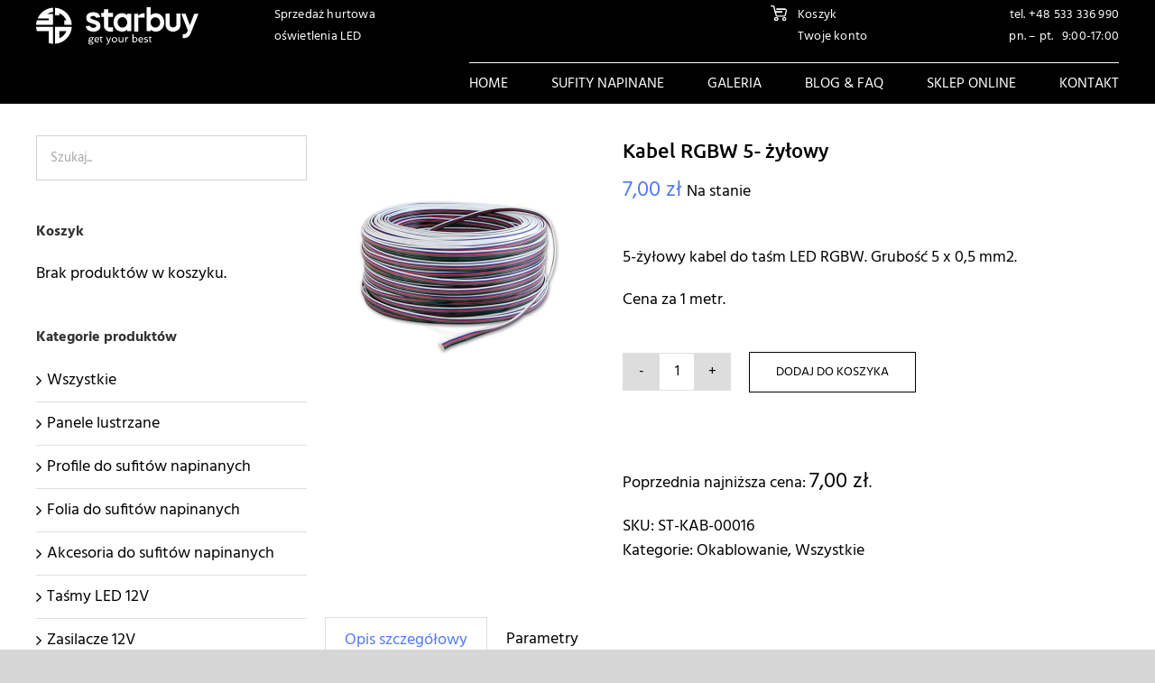

--- FILE ---
content_type: text/html; charset=UTF-8
request_url: https://starbuy.pl/produkt/kabel-rgbw-5-zylowy/
body_size: 32901
content:
<!DOCTYPE html><html class="avada-html-layout-wide avada-html-header-position-top avada-mobile-header-color-not-opaque" lang="pl-PL" prefix="og: http://ogp.me/ns# fb: http://ogp.me/ns/fb#"><head><meta http-equiv="X-UA-Compatible" content="IE=edge" /><meta http-equiv="Content-Type" content="text/html; charset=utf-8"/><meta name="viewport" content="width=device-width, initial-scale=1, maximum-scale=1" /><meta name='robots' content='index, follow, max-image-preview:large, max-snippet:-1, max-video-preview:-1' />  <script data-cfasync="false" data-pagespeed-no-defer>var gtm4wp_datalayer_name = "dataLayer";
	var dataLayer = dataLayer || [];
	const gtm4wp_use_sku_instead = false;
	const gtm4wp_id_prefix = '';
	const gtm4wp_remarketing = false;
	const gtm4wp_eec = true;
	const gtm4wp_classicec = false;
	const gtm4wp_currency = 'PLN';
	const gtm4wp_product_per_impression = 10;
	const gtm4wp_needs_shipping_address = false;
	const gtm4wp_business_vertical = 'retail';
	const gtm4wp_business_vertical_id = 'id';</script> <link media="all" href="https://starbuy.pl/wp-content/cache/autoptimize/css/autoptimize_66b7e327f9082594ad7a8cd1406d28e0.css" rel="stylesheet"><title>Kabel RGBW 5- żyłowy - Starbuy</title><meta name="description" content="5-żyłowy kabel do taśm LED RGBW. Grubość 5 x 0,5 mm2." /><link rel="canonical" href="https://starbuy.pl/produkt/kabel-rgbw-5-zylowy/" /><meta property="og:locale" content="pl_PL" /><meta property="og:type" content="article" /><meta property="og:title" content="Kabel RGBW 5- żyłowy - Starbuy" /><meta property="og:description" content="5-żyłowy kabel do taśm LED RGBW. Grubość 5 x 0,5 mm2." /><meta property="og:url" content="https://starbuy.pl/produkt/kabel-rgbw-5-zylowy/" /><meta property="og:site_name" content="Starbuy" /><meta property="article:publisher" content="https://www.facebook.com/sufitnapinanysiedlce" /><meta property="article:modified_time" content="2026-01-23T15:49:49+00:00" /><meta property="og:image" content="https://starbuy.pl/wp-content/uploads/2022/05/Kabel-5x05mm-RGBW.jpg" /><meta property="og:image:width" content="600" /><meta property="og:image:height" content="600" /><meta property="og:image:type" content="image/jpeg" /><meta name="twitter:card" content="summary_large_image" /><meta name="twitter:label1" content="Szacowany czas czytania" /><meta name="twitter:data1" content="1 minuta" /> <script type="application/ld+json" class="yoast-schema-graph">{"@context":"https://schema.org","@graph":[{"@type":"WebPage","@id":"https://starbuy.pl/produkt/kabel-rgbw-5-zylowy/","url":"https://starbuy.pl/produkt/kabel-rgbw-5-zylowy/","name":"Kabel RGBW 5- żyłowy - Starbuy","isPartOf":{"@id":"https://starbuy.pl/#website"},"primaryImageOfPage":{"@id":"https://starbuy.pl/produkt/kabel-rgbw-5-zylowy/#primaryimage"},"image":{"@id":"https://starbuy.pl/produkt/kabel-rgbw-5-zylowy/#primaryimage"},"thumbnailUrl":"https://starbuy.pl/wp-content/uploads/2022/05/Kabel-5x05mm-RGBW.jpg","datePublished":"2022-05-11T11:02:26+00:00","dateModified":"2026-01-23T15:49:49+00:00","description":"5-żyłowy kabel do taśm LED RGBW. Grubość 5 x 0,5 mm2.","breadcrumb":{"@id":"https://starbuy.pl/produkt/kabel-rgbw-5-zylowy/#breadcrumb"},"inLanguage":"pl-PL","potentialAction":[{"@type":"ReadAction","target":["https://starbuy.pl/produkt/kabel-rgbw-5-zylowy/"]}]},{"@type":"ImageObject","inLanguage":"pl-PL","@id":"https://starbuy.pl/produkt/kabel-rgbw-5-zylowy/#primaryimage","url":"https://starbuy.pl/wp-content/uploads/2022/05/Kabel-5x05mm-RGBW.jpg","contentUrl":"https://starbuy.pl/wp-content/uploads/2022/05/Kabel-5x05mm-RGBW.jpg","width":600,"height":600},{"@type":"BreadcrumbList","@id":"https://starbuy.pl/produkt/kabel-rgbw-5-zylowy/#breadcrumb","itemListElement":[{"@type":"ListItem","position":1,"name":"Strona główna","item":"https://starbuy.pl/"},{"@type":"ListItem","position":2,"name":"SKLEP ONLINE","item":"https://starbuy.pl/sklep-internetowy/"},{"@type":"ListItem","position":3,"name":"Kabel RGBW 5- żyłowy"}]},{"@type":"WebSite","@id":"https://starbuy.pl/#website","url":"https://starbuy.pl/","name":"Starbuy","description":"Sufity napinane - oświetlenie LED","publisher":{"@id":"https://starbuy.pl/#organization"},"potentialAction":[{"@type":"SearchAction","target":{"@type":"EntryPoint","urlTemplate":"https://starbuy.pl/?s={search_term_string}"},"query-input":"required name=search_term_string"}],"inLanguage":"pl-PL"},{"@type":"Organization","@id":"https://starbuy.pl/#organization","name":"Starbuy","url":"https://starbuy.pl/","logo":{"@type":"ImageObject","inLanguage":"pl-PL","@id":"https://starbuy.pl/#/schema/logo/image/","url":"https://starbuy.pl/wp-content/uploads/2020/03/logo-male-czarne.png","contentUrl":"https://starbuy.pl/wp-content/uploads/2020/03/logo-male-czarne.png","width":398,"height":91,"caption":"Starbuy"},"image":{"@id":"https://starbuy.pl/#/schema/logo/image/"},"sameAs":["https://www.facebook.com/sufitnapinanysiedlce"]}]}</script> <link rel='dns-prefetch' href='//www.googletagmanager.com' /><link rel="alternate" type="application/rss+xml" title="Starbuy &raquo; Kanał z wpisami" href="https://starbuy.pl/feed/" /><link rel="alternate" type="application/rss+xml" title="Starbuy &raquo; Kanał z komentarzami" href="https://starbuy.pl/comments/feed/" /><link rel="shortcut icon" href="https://starbuy.pl/wp-content/uploads/2020/04/cropped-logo-nowe-białe-1-scaled-32x32-1.jpg" type="image/x-icon" /><link rel="preload" href="https://starbuy.pl/wp-content/57062253b3791cb2a52ee9206204dd75/dist/534058074.js?ver=ebb33f508d1107f89ab32502327deb71" as="script" /><link rel="preload" href="https://starbuy.pl/wp-content/57062253b3791cb2a52ee9206204dd75/dist/136816153.js?ver=209c452fe980a8bc212be5997ecbbdd8" as="script" /><link rel="preload" href="https://starbuy.pl/wp-content/plugins/real-cookie-banner/public/lib/animate.css/animate.min.css?ver=4.1.1" as="style" /> <script data-cfasync="false" type='text/javascript' defer src='https://starbuy.pl/wp-content/57062253b3791cb2a52ee9206204dd75/dist/534058074.js?ver=ebb33f508d1107f89ab32502327deb71' ></script> <script type="application/json" data-skip-lazy-load="js-extra" data-skip-moving="true" data-no-defer nitro-exclude data-alt-type="application/ld+json" data-dont-merge data-wpmeteor-nooptimize="true" data-cfasync="false" id="a86ad74e57521e05ece16b612c915a9e61-js-extra">{"slug":"real-cookie-banner","textDomain":"real-cookie-banner","version":"4.8.4","restUrl":"https:\/\/starbuy.pl\/wp-json\/real-cookie-banner\/v1\/","restNamespace":"real-cookie-banner\/v1","restPathObfuscateOffset":"0a533058a03084b1","restRoot":"https:\/\/starbuy.pl\/wp-json\/","restQuery":{"_v":"4.8.4","_locale":"user"},"restNonce":"514d561769","restRecreateNonceEndpoint":"https:\/\/starbuy.pl\/wp-admin\/admin-ajax.php?action=rest-nonce","publicUrl":"https:\/\/starbuy.pl\/wp-content\/plugins\/real-cookie-banner\/public\/","chunkFolder":"dist","chunksLanguageFolder":"https:\/\/starbuy.pl\/wp-content\/languages\/mo-cache\/real-cookie-banner\/","chunks":{"chunk-config-tab-blocker.lite.js":["pl_PL-83d48f038e1cf6148175589160cda67e","pl_PL-f3a58573f9ed1125e6441a73d3b01af3","pl_PL-2e71c8c1d3d1be59acee11970e254e0e","pl_PL-e8b2dd606e80931c891d633086cb8b96"],"chunk-config-tab-blocker.pro.js":["pl_PL-ddf5ae983675e7b6eec2afc2d53654a2","pl_PL-deb51440a0996dcecf5eb89c54cecce2","pl_PL-656298de7f62f753c3a40cc13ac6f0cb","pl_PL-9913ad75dad534aa8026de24a0203a7e"],"chunk-config-tab-consent.lite.js":["pl_PL-3823d7521a3fc2857511061e0d660408"],"chunk-config-tab-consent.pro.js":["pl_PL-9cb9ecf8c1e8ce14036b5f3a5e19f098"],"chunk-config-tab-cookies.lite.js":["pl_PL-1a51b37d0ef409906245c7ed80d76040","pl_PL-f3a58573f9ed1125e6441a73d3b01af3","pl_PL-2e71c8c1d3d1be59acee11970e254e0e"],"chunk-config-tab-cookies.pro.js":["pl_PL-572ee75deed92e7a74abba4b86604687","pl_PL-deb51440a0996dcecf5eb89c54cecce2","pl_PL-656298de7f62f753c3a40cc13ac6f0cb"],"chunk-config-tab-dashboard.lite.js":["pl_PL-f843c51245ecd2b389746275b3da66b6"],"chunk-config-tab-dashboard.pro.js":["pl_PL-ae5ae8f925f0409361cfe395645ac077"],"chunk-config-tab-import.lite.js":["pl_PL-66df94240f04843e5a208823e466a850"],"chunk-config-tab-import.pro.js":["pl_PL-e5fee6b51986d4ff7a051d6f6a7b076a"],"chunk-config-tab-licensing.lite.js":["pl_PL-e01f803e4093b19d6787901b9591b5a6"],"chunk-config-tab-licensing.pro.js":["pl_PL-4918ea9704f47c2055904e4104d4ffba"],"chunk-config-tab-scanner.lite.js":["pl_PL-b10b39f1099ef599835c729334e38429"],"chunk-config-tab-scanner.pro.js":["pl_PL-752a1502ab4f0bebfa2ad50c68ef571f"],"chunk-config-tab-settings.lite.js":["pl_PL-37978e0b06b4eb18b16164a2d9c93a2c"],"chunk-config-tab-settings.pro.js":["pl_PL-e59d3dcc762e276255c8989fbd1f80e3"],"chunk-config-tab-tcf.lite.js":["pl_PL-4f658bdbf0aa370053460bc9e3cd1f69","pl_PL-f3a58573f9ed1125e6441a73d3b01af3","pl_PL-e8b2dd606e80931c891d633086cb8b96"],"chunk-config-tab-tcf.pro.js":["pl_PL-e1e83d5b8a28f1f91f63b9de2a8b181a","pl_PL-deb51440a0996dcecf5eb89c54cecce2","pl_PL-9913ad75dad534aa8026de24a0203a7e"]},"others":{"customizeValuesBanner":"{\"layout\":{\"type\":\"dialog\",\"maxHeightEnabled\":true,\"maxHeight\":740,\"dialogMaxWidth\":530,\"dialogPosition\":\"middleCenter\",\"dialogMargin\":[0,0,0,0],\"bannerPosition\":\"bottom\",\"bannerMaxWidth\":1024,\"dialogBorderRadius\":3,\"borderRadius\":5,\"animationIn\":\"slideInUp\",\"animationInDuration\":500,\"animationInOnlyMobile\":true,\"animationOut\":\"none\",\"animationOutDuration\":500,\"animationOutOnlyMobile\":true,\"overlay\":true,\"overlayBg\":\"#000000\",\"overlayBgAlpha\":50,\"overlayBlur\":2},\"decision\":{\"acceptAll\":\"button\",\"acceptEssentials\":\"button\",\"showCloseIcon\":false,\"acceptIndividual\":\"link\",\"buttonOrder\":\"all,essential,save,individual\",\"showGroups\":false,\"groupsFirstView\":false,\"saveButton\":\"always\"},\"design\":{\"bg\":\"#ffffff\",\"textAlign\":\"center\",\"linkTextDecoration\":\"underline\",\"borderWidth\":0,\"borderColor\":\"#ffffff\",\"fontSize\":13,\"fontColor\":\"#2b2b2b\",\"fontInheritFamily\":true,\"fontFamily\":\"Arial, Helvetica, sans-serif\",\"fontWeight\":\"normal\",\"boxShadowEnabled\":true,\"boxShadowOffsetX\":0,\"boxShadowOffsetY\":5,\"boxShadowBlurRadius\":13,\"boxShadowSpreadRadius\":0,\"boxShadowColor\":\"#000000\",\"boxShadowColorAlpha\":20},\"headerDesign\":{\"inheritBg\":true,\"bg\":\"#f4f4f4\",\"inheritTextAlign\":true,\"textAlign\":\"center\",\"padding\":[17,20,15,20],\"logo\":\"\",\"logoRetina\":\"\",\"logoMaxHeight\":40,\"logoPosition\":\"left\",\"logoMargin\":[5,15,5,15],\"fontSize\":24,\"fontColor\":\"#000000\",\"fontInheritFamily\":true,\"fontFamily\":\"Arial, Helvetica, sans-serif\",\"fontWeight\":\"bolder\",\"borderWidth\":1,\"borderColor\":\"#efefef\"},\"bodyDesign\":{\"padding\":[15,20,5,20],\"descriptionInheritFontSize\":true,\"descriptionFontSize\":13,\"dottedGroupsInheritFontSize\":true,\"dottedGroupsFontSize\":13,\"dottedGroupsBulletColor\":\"#6ab436\",\"teachingsInheritTextAlign\":true,\"teachingsTextAlign\":\"center\",\"teachingsSeparatorActive\":true,\"teachingsSeparatorWidth\":50,\"teachingsSeparatorHeight\":1,\"teachingsSeparatorColor\":\"#ffd800\",\"teachingsInheritFontSize\":false,\"teachingsFontSize\":12,\"teachingsInheritFontColor\":false,\"teachingsFontColor\":\"#4c4c4c\",\"accordionMargin\":[10,0,5,0],\"accordionPadding\":[5,10,5,10],\"accordionArrowType\":\"outlined\",\"accordionArrowColor\":\"#ffd800\",\"accordionBg\":\"#ffffff\",\"accordionActiveBg\":\"#f9f9f9\",\"accordionHoverBg\":\"#efefef\",\"accordionBorderWidth\":1,\"accordionBorderColor\":\"#efefef\",\"accordionTitleFontSize\":12,\"accordionTitleFontColor\":\"#ffd800\",\"accordionTitleFontWeight\":\"normal\",\"accordionDescriptionMargin\":[5,0,0,0],\"accordionDescriptionFontSize\":12,\"accordionDescriptionFontColor\":\"#757575\",\"accordionDescriptionFontWeight\":\"normal\",\"acceptAllOneRowLayout\":false,\"acceptAllPadding\":[10,10,10,10],\"acceptAllBg\":\"#ffd800\",\"acceptAllTextAlign\":\"center\",\"acceptAllFontSize\":18,\"acceptAllFontColor\":\"#0a0a0a\",\"acceptAllFontWeight\":\"bolder\",\"acceptAllBorderWidth\":0,\"acceptAllBorderColor\":\"#000000\",\"acceptAllHoverBg\":\"#ffd800\",\"acceptAllHoverFontColor\":\"#0a0a0a\",\"acceptAllHoverBorderColor\":\"#000000\",\"acceptEssentialsUseAcceptAll\":true,\"acceptEssentialsButtonType\":\"\",\"acceptEssentialsPadding\":[10,10,10,10],\"acceptEssentialsBg\":\"#efefef\",\"acceptEssentialsTextAlign\":\"center\",\"acceptEssentialsFontSize\":18,\"acceptEssentialsFontColor\":\"#0a0a0a\",\"acceptEssentialsFontWeight\":\"normal\",\"acceptEssentialsBorderWidth\":0,\"acceptEssentialsBorderColor\":\"#000000\",\"acceptEssentialsHoverBg\":\"#e8e8e8\",\"acceptEssentialsHoverFontColor\":\"#000000\",\"acceptEssentialsHoverBorderColor\":\"#000000\",\"acceptIndividualPadding\":[5,5,5,5],\"acceptIndividualBg\":\"#ffffff\",\"acceptIndividualTextAlign\":\"center\",\"acceptIndividualFontSize\":16,\"acceptIndividualFontColor\":\"#0a0000\",\"acceptIndividualFontWeight\":\"bolder\",\"acceptIndividualBorderWidth\":0,\"acceptIndividualBorderColor\":\"#000000\",\"acceptIndividualHoverBg\":\"#ffffff\",\"acceptIndividualHoverFontColor\":\"#0a0000\",\"acceptIndividualHoverBorderColor\":\"#000000\"},\"footerDesign\":{\"poweredByLink\":true,\"inheritBg\":false,\"bg\":\"#fcfcfc\",\"inheritTextAlign\":true,\"textAlign\":\"center\",\"padding\":[10,20,15,20],\"fontSize\":12,\"fontColor\":\"#757474\",\"fontInheritFamily\":true,\"fontFamily\":\"Arial, Helvetica, sans-serif\",\"fontWeight\":\"normal\",\"hoverFontColor\":\"#2b2b2b\",\"borderWidth\":1,\"borderColor\":\"#efefef\",\"languageSwitcher\":\"flags\"},\"texts\":{\"headline\":\"Preferencje dot. prywatno\\u015bci\",\"description\":\"U\\u017cywamy plik\\u00f3w cookie i podobnych technologii na naszej witrynie i przetwarzamy dane osobowe u\\u017cytkownika (np. adres IP), na przyk\\u0142ad w celu personalizacji tre\\u015bci i reklam, integracji medi\\u00f3w od dostawc\\u00f3w zewn\\u0119trznych lub analizy ruchu na naszej witrynie. Przetwarzanie danych mo\\u017ce r\\u00f3wnie\\u017c odbywa\\u0107 si\\u0119 w wyniku ustawienia plik\\u00f3w cookie. Te dane s\\u0105 udost\\u0119pniane stronom trzecim, kt\\u00f3re wymieniamy w ustawieniach prywatno\\u015bci.<br \\\/><br \\\/>Przetwarzanie danych mo\\u017ce odbywa\\u0107 si\\u0119 za Pa\\u0144stwa zgod\\u0105 lub na podstawie uzasadnionego interesu, kt\\u00f3remu mo\\u017cna sprzeciwi\\u0107 si\\u0119 w ustawieniach prywatno\\u015bci. Maj\\u0105 Pa\\u0144stwo prawo do niewyra\\u017cenia zgody oraz do jej zmiany lub odwo\\u0142ania w p\\u00f3\\u017aniejszym czasie. Wi\\u0119cej informacji na temat wykorzystywania danych mo\\u017cna znale\\u017a\\u0107 w naszej {{privacyPolicy}}polityce prywatno\\u015bci{{\\\/privacyPolicy}}.\",\"acceptAll\":\"Akceptuj wszystko\",\"acceptEssentials\":\"Kontynuuj bez zgody\",\"acceptIndividual\":\"Ustaw indywidualne ustawienia prywatno\\u015bci\",\"poweredBy\":\"4\",\"dataProcessingInUnsafeCountries\":\"Niekt\\u00f3re us\\u0142ugi przetwarzaj\\u0105 dane osobowe w niezabezpieczonych pa\\u0144stwach trzecich. Wyra\\u017caj\\u0105c zgod\\u0119 na korzystanie z tych us\\u0142ug, wyra\\u017caj\\u0105 Pa\\u0144stwo r\\u00f3wnie\\u017c zgod\\u0119 na przetwarzanie swoich danych w tych niezabezpieczonych krajach trzecich zgodnie z {{legalBasis}}. Wi\\u0105\\u017ce si\\u0119 to z ryzykiem, \\u017ce dane u\\u017cytkownika b\\u0119d\\u0105 przetwarzane przez organy do cel\\u00f3w kontroli i monitorowania, by\\u0107 mo\\u017ce bez mo\\u017cliwo\\u015bci odwo\\u0142ania si\\u0119 na drodze prawnej.\",\"ageNoticeBanner\":\"\",\"ageNoticeBlocker\":\"\",\"listServicesNotice\":\"Akceptuj\\u0105c wszystkie us\\u0142ugi, zezwalaj\\u0105 Pa\\u0144stwo na wczytanie {{services}}. Us\\u0142ugi te s\\u0105 podzielone na grupy {{serviceGroups}} zgodnie z ich przeznaczeniem (przynale\\u017cno\\u015b\\u0107 oznaczona liczbami w indeksie g\\u00f3rnym).\",\"listServicesLegitimateInterestNotice\":\"Dodatkowo {{services}} s\\u0105 wczytywane na podstawie uzasadnionego interesu.\",\"consentForwardingExternalHosts\":\"Pa\\u0144stwa zgoda ma r\\u00f3wnie\\u017c zastosowanie na {{websites}}.\",\"blockerHeadline\":\"{{name}} zablokowany z powodu ustawie\\u0144 prywatno\\u015bci\",\"blockerLinkShowMissing\":\"Poka\\u017c wszystkie us\\u0142ugi, na kt\\u00f3re jeszcze trzeba wyrazi\\u0107 zgod\\u0119\",\"blockerLoadButton\":\"Zaakceptuj us\\u0142ugi i wczytaj zawarto\\u015b\\u0107\",\"blockerAcceptInfo\":\"Wczytanie zablokowanej zawarto\\u015bci spowoduje dostosowanie ustawie\\u0144 prywatno\\u015bci. Tre\\u015bci z tej us\\u0142ugi nie b\\u0119d\\u0105 blokowane w przysz\\u0142o\\u015bci.\",\"stickyHistory\":\"Historia ustawie\\u0144 prywatno\\u015bci\",\"stickyRevoke\":\"Cofnij zgody\",\"stickyRevokeSuccessMessage\":\"Pomy\\u015blnie cofni\\u0119to zgod\\u0119 na us\\u0142ugi z plikami cookie i przetwarzanie danych osobowych. Strona zostanie teraz ponownie wczytana!\",\"stickyChange\":\"Zmie\\u0144 ustawienia prywatno\\u015bci\"},\"individualLayout\":{\"inheritDialogMaxWidth\":false,\"dialogMaxWidth\":970,\"inheritBannerMaxWidth\":true,\"bannerMaxWidth\":1980,\"descriptionTextAlign\":\"left\"},\"group\":{\"checkboxBg\":\"#f0f0f0\",\"checkboxBorderWidth\":1,\"checkboxBorderColor\":\"#d2d2d2\",\"checkboxActiveColor\":\"#ffffff\",\"checkboxActiveBg\":\"#15779b\",\"checkboxActiveBorderColor\":\"#11607d\",\"groupInheritBg\":true,\"groupBg\":\"#f4f4f4\",\"groupPadding\":[15,15,15,15],\"groupSpacing\":10,\"groupBorderRadius\":5,\"groupBorderWidth\":1,\"groupBorderColor\":\"#f4f4f4\",\"headlineFontSize\":16,\"headlineFontWeight\":\"normal\",\"headlineFontColor\":\"#2b2b2b\",\"descriptionFontSize\":14,\"descriptionFontColor\":\"#757575\",\"linkColor\":\"#757575\",\"linkHoverColor\":\"#2b2b2b\",\"detailsHideLessRelevant\":true},\"saveButton\":{\"useAcceptAll\":true,\"type\":\"button\",\"padding\":[10,10,10,10],\"bg\":\"#efefef\",\"textAlign\":\"center\",\"fontSize\":18,\"fontColor\":\"#0a0a0a\",\"fontWeight\":\"normal\",\"borderWidth\":0,\"borderColor\":\"#000000\",\"hoverBg\":\"#e8e8e8\",\"hoverFontColor\":\"#000000\",\"hoverBorderColor\":\"#000000\"},\"individualTexts\":{\"headline\":\"Indywidualne preferencje prywatno\\u015bci\",\"description\":\"U\\u017cywamy plik\\u00f3w cookie i podobnych technologii na naszej witrynie i przetwarzamy dane osobowe u\\u017cytkownika (np. adres IP), na przyk\\u0142ad w celu personalizacji tre\\u015bci i reklam, integracji medi\\u00f3w od dostawc\\u00f3w zewn\\u0119trznych lub analizy ruchu na naszej witrynie. Przetwarzanie danych mo\\u017ce r\\u00f3wnie\\u017c odbywa\\u0107 si\\u0119 w wyniku ustawienia plik\\u00f3w cookie. Te dane s\\u0105 udost\\u0119pniane stronom trzecim, kt\\u00f3re wymieniamy w ustawieniach prywatno\\u015bci.<br \\\/><br \\\/>Przetwarzanie danych mo\\u017ce odbywa\\u0107 si\\u0119 za Pa\\u0144stwa zgod\\u0105 lub na podstawie uzasadnionego interesu, kt\\u00f3remu mo\\u017cna sprzeciwi\\u0107 si\\u0119 w ustawieniach prywatno\\u015bci. Maj\\u0105 Pa\\u0144stwo prawo do niewyra\\u017cenia zgody oraz do jej zmiany lub odwo\\u0142ania w p\\u00f3\\u017aniejszym czasie. Wi\\u0119cej informacji na temat wykorzystywania danych mo\\u017cna znale\\u017a\\u0107 w naszej {{privacyPolicy}}polityce prywatno\\u015bci{{\\\/privacyPolicy}}.<br \\\/><br \\\/>Poni\\u017cej znajduje si\\u0119 przegl\\u0105d wszystkich us\\u0142ug u\\u017cywanych przez t\\u0119 witryn\\u0119. Mog\\u0105 Pa\\u0144stwo zapozna\\u0107 si\\u0119 ze szczeg\\u00f3\\u0142owymi informacjami na temat ka\\u017cdej us\\u0142ugi i wyrazi\\u0107 na nie zgod\\u0119 indywidualnie lub skorzysta\\u0107 z prawa do sprzeciwu.\",\"save\":\"Zapisz spersonalizowane wybory\",\"showMore\":\"Poka\\u017c informacje o us\\u0142udze\",\"hideMore\":\"Ukryj informacje o us\\u0142udze\",\"postamble\":\"\"},\"mobile\":{\"enabled\":true,\"maxHeight\":400,\"hideHeader\":false,\"alignment\":\"bottom\",\"scalePercent\":90,\"scalePercentVertical\":-50},\"sticky\":{\"enabled\":false,\"animationsEnabled\":true,\"alignment\":\"left\",\"bubbleBorderRadius\":50,\"icon\":\"fingerprint\",\"iconCustom\":\"\",\"iconCustomRetina\":\"\",\"iconSize\":30,\"iconColor\":\"#ffffff\",\"bubbleMargin\":[10,20,20,20],\"bubblePadding\":15,\"bubbleBg\":\"#15779b\",\"bubbleBorderWidth\":0,\"bubbleBorderColor\":\"#10556f\",\"boxShadowEnabled\":true,\"boxShadowOffsetX\":0,\"boxShadowOffsetY\":2,\"boxShadowBlurRadius\":5,\"boxShadowSpreadRadius\":1,\"boxShadowColor\":\"#105b77\",\"boxShadowColorAlpha\":40,\"bubbleHoverBg\":\"#ffffff\",\"bubbleHoverBorderColor\":\"#000000\",\"hoverIconColor\":\"#000000\",\"hoverIconCustom\":\"\",\"hoverIconCustomRetina\":\"\",\"menuFontSize\":16,\"menuBorderRadius\":5,\"menuItemSpacing\":10,\"menuItemPadding\":[5,10,5,10]},\"customCss\":{\"css\":\"\",\"antiAdBlocker\":\"y\"}}","isPro":false,"showProHints":false,"proUrl":"https:\/\/devowl.io\/go\/real-cookie-banner?source=rcb-lite","showLiteNotice":true,"frontend":{"groups":"[{\"id\":502,\"name\":\"Niezb\\u0119dny\",\"slug\":\"niezbedny\",\"description\":\"Us\\u0142ugi niezb\\u0119dne wymagane s\\u0105 do podstawowej funkcjonalno\\u015bci witryny. Obejmuj\\u0105 one wy\\u0142\\u0105cznie us\\u0142ugi potrzebne z technicznego punktu widzenia. Nie mo\\u017cna wnie\\u015b\\u0107 sprzeciwu wobec tych us\\u0142ug.\",\"isEssential\":true,\"isDefault\":true,\"items\":[{\"id\":4351,\"name\":\"Real Cookie Banner\",\"purpose\":\"Real Cookie Banner prosi odwiedzaj\\u0105cych witryn\\u0119 o zgod\\u0119 na ustawienie plik\\u00f3w cookie i przetwarzanie danych osobowych. W tym celu ka\\u017cdej osobie odwiedzaj\\u0105cej witryn\\u0119 przypisywany jest UUID (anonimowy identyfikator u\\u017cytkownika), kt\\u00f3ry jest wa\\u017cny do momentu wyga\\u015bni\\u0119cia pliku cookie w celu przechowywania zgody. Pliki cookie s\\u0105 u\\u017cywane do testowania, czy pliki cookie mog\\u0105 by\\u0107 ustawione, do przechowywania odniesienia do udokumentowanej zgody, do przechowywania, na kt\\u00f3re us\\u0142ugi, z kt\\u00f3rych grup us\\u0142ug odwiedzaj\\u0105cy wyrazi\\u0142 zgod\\u0119, oraz, je\\u015bli zgoda zosta\\u0142a uzyskana zgodnie z Transparency & Consent Framework (TCF), do przechowywania zgody w partnerach TCF, celach, celach specjalnych, funkcjach i funkcjach specjalnych. W ramach obowi\\u0105zku ujawnienia zgodnie z RODO zebrana zgoda jest w pe\\u0142ni udokumentowana. Obejmuje to, opr\\u00f3cz us\\u0142ug i grup us\\u0142ug, na kt\\u00f3re odwiedzaj\\u0105cy wyrazi\\u0142 zgod\\u0119, a je\\u015bli zgoda zosta\\u0142a uzyskana zgodnie ze standardem TCF, na kt\\u00f3rych partner\\u00f3w TCF, cele i funkcje odwiedzaj\\u0105cy wyrazi\\u0142 zgod\\u0119, wszystkie ustawienia baner\\u00f3w plik\\u00f3w cookie w momencie wyra\\u017cenia zgody, a tak\\u017ce okoliczno\\u015bci techniczne (np. rozmiar wy\\u015bwietlanego obszaru w momencie wyra\\u017cenia zgody) oraz interakcje u\\u017cytkownika (np. klikni\\u0119cia przycisk\\u00f3w), kt\\u00f3re doprowadzi\\u0142y do wyra\\u017cenia zgody. Zgoda jest zbierana jeden raz na ka\\u017cdy j\\u0119zyk.\",\"providerContact\":{\"phone\":\"\",\"email\":\"\",\"link\":\"\"},\"isProviderCurrentWebsite\":true,\"provider\":\"\",\"uniqueName\":\"\",\"isEmbeddingOnlyExternalResources\":false,\"legalBasis\":\"legal-requirement\",\"dataProcessingInCountries\":[],\"dataProcessingInCountriesSpecialTreatments\":[],\"technicalDefinitions\":[{\"type\":\"http\",\"name\":\"real_cookie_banner*\",\"host\":\".starbuy.pl\",\"duration\":365,\"durationUnit\":\"d\",\"isSessionDuration\":false,\"purpose\":\"\"},{\"type\":\"http\",\"name\":\"real_cookie_banner*-tcf\",\"host\":\".starbuy.pl\",\"duration\":365,\"durationUnit\":\"d\",\"isSessionDuration\":false,\"purpose\":\"\"},{\"type\":\"http\",\"name\":\"real_cookie_banner*-gcm\",\"host\":\".starbuy.pl\",\"duration\":365,\"durationUnit\":\"d\",\"isSessionDuration\":false,\"purpose\":\"\"},{\"type\":\"http\",\"name\":\"real_cookie_banner-test\",\"host\":\".starbuy.pl\",\"duration\":365,\"durationUnit\":\"d\",\"isSessionDuration\":false,\"purpose\":\"\"},{\"type\":\"local\",\"name\":\"real_cookie_banner*\",\"host\":\"https:\\\/\\\/starbuy.pl\",\"duration\":1,\"durationUnit\":\"d\",\"isSessionDuration\":false,\"purpose\":\"\"},{\"type\":\"local\",\"name\":\"real_cookie_banner*-tcf\",\"host\":\"https:\\\/\\\/starbuy.pl\",\"duration\":1,\"durationUnit\":\"d\",\"isSessionDuration\":false,\"purpose\":\"\"},{\"type\":\"local\",\"name\":\"real_cookie_banner*-gcm\",\"host\":\"https:\\\/\\\/starbuy.pl\",\"duration\":1,\"durationUnit\":\"d\",\"isSessionDuration\":false,\"purpose\":\"\"},{\"type\":\"local\",\"name\":\"real_cookie_banner-consent-queue*\",\"host\":\"https:\\\/\\\/starbuy.pl\",\"duration\":1,\"durationUnit\":\"d\",\"isSessionDuration\":false,\"purpose\":\"\"}],\"codeDynamics\":[],\"providerPrivacyPolicyUrl\":\"\",\"providerLegalNoticeUrl\":\"\",\"tagManagerOptInEventName\":\"\",\"tagManagerOptOutEventName\":\"\",\"googleConsentModeConsentTypes\":[],\"executePriority\":10,\"codeOptIn\":\"\",\"executeCodeOptInWhenNoTagManagerConsentIsGiven\":false,\"codeOptOut\":\"\",\"executeCodeOptOutWhenNoTagManagerConsentIsGiven\":false,\"deleteTechnicalDefinitionsAfterOptOut\":false,\"codeOnPageLoad\":\"\",\"presetId\":\"real-cookie-banner\"}]},{\"id\":503,\"name\":\"Funkcjonalny\",\"slug\":\"funkcjonalny\",\"description\":\"Us\\u0142ugi funkcjonalne s\\u0105 konieczne do zapewnienia funkcji wykraczaj\\u0105cych poza podstawow\\u0105 funkcjonalno\\u015b\\u0107, takich jak \\u0142adniejsze czcionki, odtwarzanie wideo lub interaktywne funkcje web 2.0. Tre\\u015bci pochodz\\u0105ce np. z platform wideo i medi\\u00f3w spo\\u0142eczno\\u015bciowych s\\u0105 domy\\u015blnie blokowane i mo\\u017cna wyrazi\\u0107 na nie zgod\\u0119. W przypadku wyra\\u017cenia zgody na us\\u0142ug\\u0119 zawarto\\u015b\\u0107 ta jest \\u0142adowana automatycznie bez konieczno\\u015bci dalszego r\\u0119cznego wyra\\u017cania zgody.\",\"isEssential\":false,\"isDefault\":true,\"items\":[{\"id\":4359,\"name\":\"Google Maps\",\"purpose\":\"\",\"providerContact\":{\"phone\":\"\",\"email\":\"\",\"link\":\"\"},\"isProviderCurrentWebsite\":false,\"provider\":\"Google\",\"uniqueName\":\"google-maps\",\"isEmbeddingOnlyExternalResources\":false,\"legalBasis\":\"consent\",\"dataProcessingInCountries\":[],\"dataProcessingInCountriesSpecialTreatments\":[],\"technicalDefinitions\":[{\"type\":\"http\",\"name\":\"*googlemaps\",\"host\":\"starbuy\",\"duration\":1,\"durationUnit\":\"y\",\"isSessionDuration\":false,\"purpose\":\"\"}],\"codeDynamics\":[],\"providerPrivacyPolicyUrl\":\"https:\\\/\\\/policies.google.com\\\/privacy?hl=pl\",\"providerLegalNoticeUrl\":\"\",\"tagManagerOptInEventName\":\"\",\"tagManagerOptOutEventName\":\"\",\"googleConsentModeConsentTypes\":[],\"executePriority\":10,\"codeOptIn\":\"\",\"executeCodeOptInWhenNoTagManagerConsentIsGiven\":false,\"codeOptOut\":\"\",\"executeCodeOptOutWhenNoTagManagerConsentIsGiven\":false,\"deleteTechnicalDefinitionsAfterOptOut\":false,\"codeOnPageLoad\":\"\",\"presetId\":\"\"},{\"id\":4356,\"name\":\"Youtube\",\"purpose\":\"\",\"providerContact\":{\"phone\":\"\",\"email\":\"\",\"link\":\"\"},\"isProviderCurrentWebsite\":false,\"provider\":\"Google\",\"uniqueName\":\"youtube\",\"isEmbeddingOnlyExternalResources\":false,\"legalBasis\":\"consent\",\"dataProcessingInCountries\":[],\"dataProcessingInCountriesSpecialTreatments\":[],\"technicalDefinitions\":[{\"type\":\"http\",\"name\":\"*youtube\",\"host\":\"starbuy\",\"duration\":1,\"durationUnit\":\"y\",\"isSessionDuration\":false,\"purpose\":\"\"}],\"codeDynamics\":[],\"providerPrivacyPolicyUrl\":\"https:\\\/\\\/policies.google.com\\\/privacy?hl=pl\",\"providerLegalNoticeUrl\":\"\",\"tagManagerOptInEventName\":\"\",\"tagManagerOptOutEventName\":\"\",\"googleConsentModeConsentTypes\":[],\"executePriority\":10,\"codeOptIn\":\"\",\"executeCodeOptInWhenNoTagManagerConsentIsGiven\":false,\"codeOptOut\":\"\",\"executeCodeOptOutWhenNoTagManagerConsentIsGiven\":false,\"deleteTechnicalDefinitionsAfterOptOut\":false,\"codeOnPageLoad\":\"\",\"presetId\":\"\"},{\"id\":4355,\"name\":\"Whatsapp\",\"purpose\":\"\",\"providerContact\":{\"phone\":\"\",\"email\":\"\",\"link\":\"\"},\"isProviderCurrentWebsite\":false,\"provider\":\"Whatsapp\",\"uniqueName\":\"whatsapp\",\"isEmbeddingOnlyExternalResources\":false,\"legalBasis\":\"consent\",\"dataProcessingInCountries\":[],\"dataProcessingInCountriesSpecialTreatments\":[],\"technicalDefinitions\":[{\"type\":\"http\",\"name\":\"*whatsapp\",\"host\":\"starbuy\",\"duration\":1,\"durationUnit\":\"y\",\"isSessionDuration\":false,\"purpose\":\"\"}],\"codeDynamics\":[],\"providerPrivacyPolicyUrl\":\"https:\\\/\\\/www.whatsapp.com\\\/legal\\\/privacy-policy-eea?lang=pl_PL\",\"providerLegalNoticeUrl\":\"\",\"tagManagerOptInEventName\":\"\",\"tagManagerOptOutEventName\":\"\",\"googleConsentModeConsentTypes\":[],\"executePriority\":10,\"codeOptIn\":\"\",\"executeCodeOptInWhenNoTagManagerConsentIsGiven\":false,\"codeOptOut\":\"\",\"executeCodeOptOutWhenNoTagManagerConsentIsGiven\":false,\"deleteTechnicalDefinitionsAfterOptOut\":false,\"codeOnPageLoad\":\"\",\"presetId\":\"\"},{\"id\":4354,\"name\":\"Messenger\",\"purpose\":\"\",\"providerContact\":{\"phone\":\"\",\"email\":\"\",\"link\":\"\"},\"isProviderCurrentWebsite\":false,\"provider\":\"Facebook\",\"uniqueName\":\"messenger\",\"isEmbeddingOnlyExternalResources\":false,\"legalBasis\":\"consent\",\"dataProcessingInCountries\":[],\"dataProcessingInCountriesSpecialTreatments\":[],\"technicalDefinitions\":[{\"type\":\"http\",\"name\":\"*messenger\",\"host\":\"starbuy\",\"duration\":1,\"durationUnit\":\"y\",\"isSessionDuration\":false,\"purpose\":\"\"}],\"codeDynamics\":[],\"providerPrivacyPolicyUrl\":\"https:\\\/\\\/www.facebook.com\\\/privacy\\\/policy\",\"providerLegalNoticeUrl\":\"\",\"tagManagerOptInEventName\":\"\",\"tagManagerOptOutEventName\":\"\",\"googleConsentModeConsentTypes\":[],\"executePriority\":10,\"codeOptIn\":\"\",\"executeCodeOptInWhenNoTagManagerConsentIsGiven\":false,\"codeOptOut\":\"\",\"executeCodeOptOutWhenNoTagManagerConsentIsGiven\":false,\"deleteTechnicalDefinitionsAfterOptOut\":false,\"codeOnPageLoad\":\"\",\"presetId\":\"\"}]},{\"id\":504,\"name\":\"Statystyki\",\"slug\":\"statystyki\",\"description\":\"Us\\u0142ugi statystyczne s\\u0105 potrzebne do gromadzenia anonimowych danych o odwiedzaj\\u0105cych witryn\\u0119. Dane te pozwalaj\\u0105 nam lepiej zrozumie\\u0107 odwiedzaj\\u0105cych i zoptymalizowa\\u0107 witryn\\u0119.\",\"isEssential\":false,\"isDefault\":true,\"items\":[{\"id\":4357,\"name\":\"Google Analytics\",\"purpose\":\"\",\"providerContact\":{\"phone\":\"\",\"email\":\"\",\"link\":\"\"},\"isProviderCurrentWebsite\":false,\"provider\":\"Google\",\"uniqueName\":\"google-analytics\",\"isEmbeddingOnlyExternalResources\":false,\"legalBasis\":\"consent\",\"dataProcessingInCountries\":[],\"dataProcessingInCountriesSpecialTreatments\":[],\"technicalDefinitions\":[{\"type\":\"http\",\"name\":\"*GA4\",\"host\":\"starbuy\",\"duration\":1,\"durationUnit\":\"y\",\"isSessionDuration\":false,\"purpose\":\"\"}],\"codeDynamics\":[],\"providerPrivacyPolicyUrl\":\"https:\\\/\\\/policies.google.com\\\/privacy?hl=pl\",\"providerLegalNoticeUrl\":\"\",\"tagManagerOptInEventName\":\"\",\"tagManagerOptOutEventName\":\"\",\"googleConsentModeConsentTypes\":[],\"executePriority\":10,\"codeOptIn\":\"\",\"executeCodeOptInWhenNoTagManagerConsentIsGiven\":false,\"codeOptOut\":\"\",\"executeCodeOptOutWhenNoTagManagerConsentIsGiven\":false,\"deleteTechnicalDefinitionsAfterOptOut\":false,\"codeOnPageLoad\":\"\",\"presetId\":\"\"}]},{\"id\":505,\"name\":\"Marketing\",\"slug\":\"marketing\",\"description\":\"Us\\u0142ugi marketingowe s\\u0105 wykorzystywane przez nas i strony trzecie do \\u015bledzenia zachowa\\u0144 poszczeg\\u00f3lnych odwiedzaj\\u0105cych (na wielu stronach), analizowania zebranych danych i, na przyk\\u0142ad, wy\\u015bwietlania spersonalizowanych reklam. Us\\u0142ugi te umo\\u017cliwiaj\\u0105 nam \\u015bledzenie odwiedzaj\\u0105cych na wielu stronach internetowych.\",\"isEssential\":false,\"isDefault\":true,\"items\":[{\"id\":4358,\"name\":\"Google Ads\",\"purpose\":\"\",\"providerContact\":{\"phone\":\"\",\"email\":\"\",\"link\":\"\"},\"isProviderCurrentWebsite\":false,\"provider\":\"Google\",\"uniqueName\":\"google-ads\",\"isEmbeddingOnlyExternalResources\":false,\"legalBasis\":\"consent\",\"dataProcessingInCountries\":[],\"dataProcessingInCountriesSpecialTreatments\":[],\"technicalDefinitions\":[{\"type\":\"http\",\"name\":\"*googleads\",\"host\":\"starbuy\",\"duration\":1,\"durationUnit\":\"y\",\"isSessionDuration\":false,\"purpose\":\"\"}],\"codeDynamics\":[],\"providerPrivacyPolicyUrl\":\"https:\\\/\\\/policies.google.com\\\/privacy?hl=pl\",\"providerLegalNoticeUrl\":\"\",\"tagManagerOptInEventName\":\"\",\"tagManagerOptOutEventName\":\"\",\"googleConsentModeConsentTypes\":[],\"executePriority\":10,\"codeOptIn\":\"\",\"executeCodeOptInWhenNoTagManagerConsentIsGiven\":false,\"codeOptOut\":\"\",\"executeCodeOptOutWhenNoTagManagerConsentIsGiven\":false,\"deleteTechnicalDefinitionsAfterOptOut\":false,\"codeOnPageLoad\":\"\",\"presetId\":\"\"}]}]","links":[{"id":4350,"label":"Polityka prywatno\u015bci","pageType":"privacyPolicy","isExternalUrl":true,"pageId":3,"url":"https:\/\/starbuy.pl\/polityka-prywatnosci\/","hideCookieBanner":true,"isTargetBlank":true}],"websiteOperator":{"address":"Starbuy","country":"PL","contactEmail":"base64-encoded:c2tsZXBsZWRAc3RhcmJ1eS5wbA==","contactPhone":"","contactFormUrl":false},"blocker":[],"languageSwitcher":[],"predefinedDataProcessingInSafeCountriesLists":{"GDPR":["AT","BE","BG","HR","CY","CZ","DK","EE","FI","FR","DE","GR","HU","IE","IS","IT","LI","LV","LT","LU","MT","NL","NO","PL","PT","RO","SK","SI","ES","SE"],"DSG":["CH"],"GDPR+DSG":[],"ADEQUACY_EU":["AD","AR","CA","FO","GG","IL","IM","JP","JE","NZ","KR","CH","GB","UY","US"],"ADEQUACY_CH":["DE","AD","AR","AT","BE","BG","CA","CY","HR","DK","ES","EE","FI","FR","GI","GR","GG","HU","IM","FO","IE","IS","IL","IT","JE","LV","LI","LT","LU","MT","MC","NO","NZ","NL","PL","PT","CZ","RO","GB","SK","SI","SE","UY","US"]},"decisionCookieName":"real_cookie_banner-v:3_blog:1_path:d2416e6","revisionHash":"c257061b88e3cb35fc6e591c2d8d77aa","territorialLegalBasis":["gdpr-eprivacy"],"setCookiesViaManager":"none","isRespectDoNotTrack":false,"failedConsentDocumentationHandling":"essentials","isAcceptAllForBots":true,"isDataProcessingInUnsafeCountries":false,"isAgeNotice":true,"ageNoticeAgeLimit":16,"isListServicesNotice":true,"isBannerLessConsent":false,"isTcf":false,"isGcm":false,"isGcmListPurposes":false,"hasLazyData":false},"anonymousContentUrl":"https:\/\/starbuy.pl\/wp-content\/57062253b3791cb2a52ee9206204dd75\/dist\/","anonymousHash":"57062253b3791cb2a52ee9206204dd75","hasDynamicPreDecisions":false,"isLicensed":true,"isDevLicense":false,"multilingualSkipHTMLForTag":"","isCurrentlyInTranslationEditorPreview":false,"defaultLanguage":"","currentLanguage":"","activeLanguages":[],"context":"","iso3166OneAlpha2":{"AF":"Afganistan","AL":"Albania","DZ":"Algieria","AD":"Andora","AO":"Angola","AI":"Anguilla","AQ":"Antarktyda","AG":"Antigua i Barbuda","AN":"Antyle Holenderskie","SA":"Arabia Saudyjska","AR":"Argentyna","AM":"Armenia","AW":"Aruba","AU":"Australia","AT":"Austria","AZ":"Azerbejd\u017can","BS":"Bahamy","BH":"Bahrajn","BD":"Bangladesz","BB":"Barbados","BE":"Belgia","BZ":"Belize","BJ":"Benin","BM":"Bermudy","BT":"Bhutan","BY":"Bia\u0142oru\u015b","BO":"Boliwia","BW":"Botswana","BA":"Bo\u015bnia i Hercegowina","BR":"Brazylia","BN":"Brunei Darussalam","IO":"Brytyjskie Terytorium Oceanu Indyjskiego","BF":"Burkina Faso","BI":"Burundi","BG":"Bu\u0142garia","CL":"Chile","CN":"Chiny","HR":"Chorwacja","CY":"Cypr","TD":"Czad","ME":"Czarnog\u00f3ra","CZ":"Czechy","UM":"Dalekie Wyspy Mniejsze Stan\u00f3w Zjednoczonych","DK":"Dania","DM":"Dominika","DO":"Dominikana","DJ":"D\u017cibuti","EG":"Egipt","EC":"Ekwador","ER":"Erytrea","EE":"Estonia","SZ":"Eswatini","ET":"Etiopia","FK":"Falklandy (Malwiny)","FJ":"Fid\u017ci","PH":"Filipiny","FI":"Finlandia","FR":"Francja","TF":"Francuskie Terytoria Po\u0142udniowe i Antarktyczne","GA":"Gabon","GM":"Gambia","GH":"Ghana","GI":"Gibraltar","GR":"Grecja","GD":"Grenada","GL":"Grenlandia","GE":"Gruzja","GU":"Guam","GG":"Guernsey","GY":"Gujana","GF":"Gujana Francuska","GP":"Gwadelupa","GT":"Gwatemala","GN":"Gwinea","GQ":"Gwinea R\u00f3wnikowa","GW":"Gwinea-Bissau","HT":"Haiti","ES":"Hiszpania","NL":"Holandia","HN":"Honduras","HK":"Hongkong","IN":"Indie","ID":"Indonezja","IQ":"Irak","IR":"Iran","IE":"Irlandia","IS":"Islandia","IL":"Izrael","JM":"Jamajka","JP":"Japonia","YE":"Jemen","JE":"Jersey","JO":"Jordania","KY":"Kajmany","KH":"Kambod\u017ca","CM":"Kamerun","CA":"Kanada","QA":"Katar","KZ":"Kazachstan","KE":"Kenia","KG":"Kirgistan","KI":"Kiribati","CO":"Kolumbia","KM":"Komory","CG":"Kongo","CD":"Kongo, Republika Demokratyczna","KR":"Korea","KP":"Korea P\u00f3\u0142nocna","CR":"Kostaryka","CU":"Kuba","KW":"Kuwejt","LA":"Laos","LS":"Lesotho","LB":"Liban","LR":"Liberia","LY":"Libia","LI":"Liechtenstein","LT":"Litwa","LU":"Luksemburg","MK":"Macedonia","MG":"Madagaskar","YT":"Majotta","MO":"Makau","MW":"Malawi","MV":"Malediwy","MY":"Malezja","ML":"Mali","MT":"Malta","MP":"Mariany P\u00f3\u0142nocne","MA":"Maroko","MQ":"Martynika","MR":"Mauretania","MU":"Mauritius","MX":"Meksyk","FM":"Mikronezja","MC":"Monako","MN":"Mongolia","MS":"Montserrat","MZ":"Mozambik","MD":"Mo\u0142dawia","MM":"Myanmar (Burma)","NA":"Namibia","NR":"Nauru","NP":"Nepal","DE":"Niemcy","NE":"Niger","NG":"Nigeria","NI":"Nikaragua","NU":"Niue","NF":"Norfolk","NO":"Norwegia","NC":"Nowa Kaledonia","NZ":"Nowa Zelandia","PS":"Okupowane Terytorium Palestyny","OM":"Oman","PK":"Pakistan","PW":"Palau","PA":"Panama","PG":"Papua Nowa Gwinea","PY":"Paragwaj","PE":"Peru","PN":"Pitcairn","PF":"Polinezja Francuska","PL":"Polska","PR":"Portoryko","PT":"Portugalia","ZA":"Po\u0142udniowa Afryka","GS":"Po\u0142udniowa Georgia i Po\u0142udniowe Wyspy Sandwich","CV":"Republika Zielonego Przyl\u0105dka","CF":"Republika \u015arodkowoafryka\u0144ska","RE":"Reunion","RU":"Rosja","RO":"Rumunia","RW":"Rwanda","EH":"Sahara Zachodnia","KN":"Saint Kitts i Nevis","LC":"Saint Lucia","MF":"Saint Martin","PM":"Saint Pierre i Miquelon","VC":"Saint Vincent i Grenadyny","BL":"Saint-Barth\u00e9lemy","SV":"Salwador","WS":"Samoa","AS":"Samoa Ameryka\u0144skie","SM":"San Marino","SN":"Senegal","RS":"Serbia","SC":"Seszele","SL":"Sierra Leone","SG":"Singapur","SO":"Somalia","LK":"Sri Lanka","US":"Stany Zjednoczone","VA":"Stolica Apostolska (Watykan)","SD":"Sudan","SR":"Surinam","SJ":"Svalbard i Jan Mayen","SY":"Syryjska Republika Arabska","CH":"Szwajcaria","SE":"Szwecja","SK":"S\u0142owacja","SI":"S\u0142owenia","TJ":"Tad\u017cykistan","TH":"Tajlandia","TW":"Tajwan","TZ":"Tanzania","TL":"Timor Wschodni","TG":"Togo","TK":"Tokelau","TO":"Tonga","TT":"Trynidad i Tobago","TN":"Tunezja","TR":"Turcja","TM":"Turkmenistan","TV":"Tuvalu","UG":"Uganda","UA":"Ukraina","UY":"Urugwaj","UZ":"Uzbekistan","VU":"Vanuatu","WF":"Wallis i Futuna","VE":"Wenezuela","GB":"Wielka Brytania","VN":"Wietnam","CI":"Wybrze\u017ce Ko\u015bci S\u0142oniowej","BV":"Wyspa Bouveta","CX":"Wyspa Bo\u017cego Narodzenia","IM":"Wyspa Man","AX":"Wyspy Alandzkie","CK":"Wyspy Cooka","VG":"Wyspy Dziewicze, Brytyjskie","VI":"Wyspy Dziewicze, Stany Zjednoczone","HM":"Wyspy Heard i McDonalda","CC":"Wyspy Kokosowe (Keelinga)","MH":"Wyspy Marshalla","FO":"Wyspy Owcze","SB":"Wyspy Salomona","TC":"Wyspy Turks i Caicos","ST":"Wyspy \u015aw. Tomasza i Ksi\u0105\u017c\u0119ca","HU":"W\u0119gry","IT":"W\u0142ochy","ZM":"Zambia","ZW":"Zimbabwe","AE":"Zjednoczone Emiraty Arabskie","LV":"\u0141otwa","SH":"\u015awi\u0119ta Helena"},"visualParentSelectors":{".et_pb_video_box":1,".et_pb_video_slider:has(>.et_pb_slider_carousel %s)":"self",".ast-oembed-container":1,".wpb_video_wrapper":1,".gdlr-core-pbf-background-wrap":1},"isPreventPreDecision":false,"isInvalidateImplicitUserConsent":false,"dependantVisibilityContainers":["[role=\"tabpanel\"]",".eael-tab-content-item",".wpcs_content_inner",".op3-contenttoggleitem-content",".op3-popoverlay-content",".pum-overlay","[data-elementor-type=\"popup\"]",".wp-block-ub-content-toggle-accordion-content-wrap",".w-popup-wrap",".oxy-lightbox_inner[data-inner-content=true]",".oxy-pro-accordion_body",".oxy-tab-content",".kt-accordion-panel",".vc_tta-panel-body",".mfp-hide","div[id^=\"tve_thrive_lightbox_\"]"],"disableDeduplicateExceptions":[".et_pb_video_slider"],"bannerDesignVersion":10,"bannerI18n":{"showMore":"Poka\u017c wi\u0119cej","hideMore":"Ukryj","showLessRelevantDetails":"Poka\u017c wi\u0119cej szczeg\u00f3\u0142\u00f3w (%s)","hideLessRelevantDetails":"Ukryj wi\u0119cej szczeg\u00f3\u0142\u00f3w (%s)","other":"Inne","legalBasis":"U\u017cytkowanie na podstawie prawnej","territorialLegalBasisArticles":{"gdpr-eprivacy":{"dataProcessingInUnsafeCountries":"Art. 49 ust. 1 lit. a) RODO"},"dsg-switzerland":{"dataProcessingInUnsafeCountries":"Art. 17 ust. 1 lit. a) DSG (Szwajcaria)"}},"legitimateInterest":"Uzasadniony interes","legalRequirement":"Zgodno\u015b\u0107 z obowi\u0105zkiem prawnym","consent":"Zgoda","crawlerLinkAlert":"Rozpoznali\u015bmy, \u017ce jeste\u015b crawlerem\/botem. Tylko osoby fizyczne musz\u0105 wyrazi\u0107 zgod\u0119 na pliki cookie i przetwarzanie danych osobowych. W zwi\u0105zku z tym link nie spe\u0142nia \u017cadnej funkcji.","technicalCookieDefinitions":"Techniczne definicje plik\u00f3w cookie","technicalCookieName":"Techniczna nazwa pliku cookie","usesCookies":"U\u017cywa plik\u00f3w cookie","cookieRefresh":"Od\u015bwie\u017canie plik\u00f3w cookie","usesNonCookieAccess":"Wykorzystuje informacje podobne do plik\u00f3w cookie (LocalStorage, SessionStorage, IndexDB itp.)","host":"Host","duration":"Czas trwania","noExpiration":"Nie wygasa","type":"Typ","purpose":"Cel","purposes":"Cele","headerTitlePrivacyPolicyHistory":"Historia ustawie\u0144 prywatno\u015bci","skipToConsentChoices":"Przejd\u017a do opcji wyra\u017cania zgody","historyLabel":"Poka\u017c zgod\u0119 od","historyItemLoadError":"Odczytanie zgody nie powiod\u0142o si\u0119. Prosz\u0119 spr\u00f3bowa\u0107 ponownie p\u00f3\u017aniej!","historySelectNone":"Nie wyra\u017cono jeszcze zgody","provider":"Dostawca","providerContactPhone":"Telefon","providerContactEmail":"E-mail","providerContactLink":"Formularz kontaktowy","providerPrivacyPolicyUrl":"Polityka prywatno\u015bci","providerLegalNoticeUrl":"Zastrze\u017cenia prawne","nonStandard":"Niestandardowe przetwarzanie danych","nonStandardDesc":"Niekt\u00f3re us\u0142ugi ustawiaj\u0105 pliki cookie i\/lub przetwarzaj\u0105 dane osobowe bez przestrzegania standard\u00f3w komunikacji zgody. Us\u0142ugi te s\u0105 podzielone na kilka grup. Tak zwane \"us\u0142ugi niezb\u0119dne\" s\u0105 wykorzystywane na podstawie uzasadnionego interesu i nie mo\u017cna z nich zrezygnowa\u0107 (sprzeciw mo\u017ce wymaga\u0107 przes\u0142ania wiadomo\u015bci e-mail lub listu zgodnie z polityk\u0105 prywatno\u015bci), podczas gdy wszystkie inne us\u0142ugi s\u0105 wykorzystywane wy\u0142\u0105cznie po wyra\u017ceniu zgody.","dataProcessingInThirdCountries":"Przetwarzanie danych w pa\u0144stwach trzecich","safetyMechanisms":{"label":"Mechanizmy bezpiecze\u0144stwa dla transmisji danych","standardContractualClauses":"Standardowe klauzule umowne","adequacyDecision":"Decyzja o adekwatno\u015bci","eu":"UE","switzerland":"Szwajcaria","bindingCorporateRules":"Wi\u0105\u017c\u0105ce regu\u0142y korporacyjne","contractualGuaranteeSccSubprocessors":"Gwarancja umowna dla standardowych klauzul umownych z podwykonawcami przetwarzania"},"durationUnit":{"n1":{"s":"sekunda","m":"minuta","h":"godzina","d":"dzie\u0144","mo":"miesi\u0105c","y":"rok"},"nx":{"s":"sekundy","m":"minuty","h":"godziny","d":"dni","mo":"miesi\u0105ce","y":"lata"}},"close":"Zamknij","closeWithoutSaving":"Zamknij bez zapisywania","yes":"Tak","no":"Nie","unknown":"Nieznany","none":"Brak","noLicense":"Brak aktywowanej licencji - nie do u\u017cytku produkcyjnego!","devLicense":"Licencja na produkt nie do u\u017cytku produkcyjnego!","devLicenseLearnMore":"Wi\u0119cej informacji","devLicenseLink":"https:\/\/devowl.io\/knowledge-base\/license-installation-type\/","andSeparator":" i ","appropriateSafeguard":"Odpowiednie zabezpieczenie","dataProcessingInUnsafeCountries":"Przetwarzanie danych w niebezpiecznych krajach trzecich"},"pageRequestUuid4":"ab2c75d4c-a955-4c4b-81a0-81b5669d4bf4","pageByIdUrl":"https:\/\/starbuy.pl?page_id","pluginUrl":"https:\/\/devowl.io\/wordpress-real-cookie-banner\/"}}</script> <script data-skip-lazy-load="js-extra" data-skip-moving="true" data-no-defer nitro-exclude data-alt-type="application/ld+json" data-dont-merge data-wpmeteor-nooptimize="true" data-cfasync="false" id="a86ad74e57521e05ece16b612c915a9e62-js-extra">(()=>{var x=function (a,b){return-1<["codeOptIn","codeOptOut","codeOnPageLoad","contactEmail"].indexOf(a)&&"string"==typeof b&&b.startsWith("base64-encoded:")?window.atob(b.substr(15)):b},t=(e,t)=>new Proxy(e,{get:(e,n)=>{let r=Reflect.get(e,n);return n===t&&"string"==typeof r&&(r=JSON.parse(r,x),Reflect.set(e,n,r)),r}}),n=JSON.parse(document.getElementById("a86ad74e57521e05ece16b612c915a9e61-js-extra").innerHTML,x);window.Proxy?n.others.frontend=t(n.others.frontend,"groups"):n.others.frontend.groups=JSON.parse(n.others.frontend.groups,x);window.Proxy?n.others=t(n.others,"customizeValuesBanner"):n.others.customizeValuesBanner=JSON.parse(n.others.customizeValuesBanner,x);;window.realCookieBanner=n})();</script><script data-cfasync="false" type='text/javascript' id='real-cookie-banner-banner-js-before'>((a,b)=>{a[b]||(a[b]={unblockSync:()=>undefined},["consentSync"].forEach(c=>a[b][c]=()=>({cookie:null,consentGiven:!1,cookieOptIn:!0})),["consent","consentAll","unblock"].forEach(c=>a[b][c]=(...d)=>new Promise(e=>a.addEventListener(b,()=>{a[b][c](...d).then(e)},{once:!0}))))})(window,"consentApi");</script> <script data-cfasync="false" type='text/javascript' defer src='https://starbuy.pl/wp-content/57062253b3791cb2a52ee9206204dd75/dist/136816153.js?ver=209c452fe980a8bc212be5997ecbbdd8' ></script> <link rel='stylesheet' id='animate-css-css' href='https://starbuy.pl/wp-content/plugins/real-cookie-banner/public/lib/animate.css/animate.min.css?ver=4.1.1' type='text/css' media='all' /><meta property="og:title" content="Kabel RGBW 5- żyłowy"/><meta property="og:type" content="article"/><meta property="og:url" content="https://starbuy.pl/produkt/kabel-rgbw-5-zylowy/"/><meta property="og:site_name" content="Starbuy"/><meta property="og:description" content="5-żyłowy kabel do taśm LED RGBW. Grubość 5 x 0,5 mm2."/><meta property="og:image" content="https://starbuy.pl/wp-content/uploads/2022/05/Kabel-5x05mm-RGBW.jpg"/> <script type="text/javascript">window._wpemojiSettings = {"baseUrl":"https:\/\/s.w.org\/images\/core\/emoji\/14.0.0\/72x72\/","ext":".png","svgUrl":"https:\/\/s.w.org\/images\/core\/emoji\/14.0.0\/svg\/","svgExt":".svg","source":{"concatemoji":"https:\/\/starbuy.pl\/wp-includes\/js\/wp-emoji-release.min.js?ver=6.1.9"}};
/*! This file is auto-generated */
!function(e,a,t){var n,r,o,i=a.createElement("canvas"),p=i.getContext&&i.getContext("2d");function s(e,t){var a=String.fromCharCode,e=(p.clearRect(0,0,i.width,i.height),p.fillText(a.apply(this,e),0,0),i.toDataURL());return p.clearRect(0,0,i.width,i.height),p.fillText(a.apply(this,t),0,0),e===i.toDataURL()}function c(e){var t=a.createElement("script");t.src=e,t.defer=t.type="text/javascript",a.getElementsByTagName("head")[0].appendChild(t)}for(o=Array("flag","emoji"),t.supports={everything:!0,everythingExceptFlag:!0},r=0;r<o.length;r++)t.supports[o[r]]=function(e){if(p&&p.fillText)switch(p.textBaseline="top",p.font="600 32px Arial",e){case"flag":return s([127987,65039,8205,9895,65039],[127987,65039,8203,9895,65039])?!1:!s([55356,56826,55356,56819],[55356,56826,8203,55356,56819])&&!s([55356,57332,56128,56423,56128,56418,56128,56421,56128,56430,56128,56423,56128,56447],[55356,57332,8203,56128,56423,8203,56128,56418,8203,56128,56421,8203,56128,56430,8203,56128,56423,8203,56128,56447]);case"emoji":return!s([129777,127995,8205,129778,127999],[129777,127995,8203,129778,127999])}return!1}(o[r]),t.supports.everything=t.supports.everything&&t.supports[o[r]],"flag"!==o[r]&&(t.supports.everythingExceptFlag=t.supports.everythingExceptFlag&&t.supports[o[r]]);t.supports.everythingExceptFlag=t.supports.everythingExceptFlag&&!t.supports.flag,t.DOMReady=!1,t.readyCallback=function(){t.DOMReady=!0},t.supports.everything||(n=function(){t.readyCallback()},a.addEventListener?(a.addEventListener("DOMContentLoaded",n,!1),e.addEventListener("load",n,!1)):(e.attachEvent("onload",n),a.attachEvent("onreadystatechange",function(){"complete"===a.readyState&&t.readyCallback()})),(e=t.source||{}).concatemoji?c(e.concatemoji):e.wpemoji&&e.twemoji&&(c(e.twemoji),c(e.wpemoji)))}(window,document,window._wpemojiSettings);</script> <link rel='stylesheet' id='fusion-dynamic-css-css' href='https://starbuy.pl/wp-content/uploads/fusion-styles/28383a34af352f6ca261315e6b71f5a4.min.css?ver=3.9.2' type='text/css' media='all' /> <script type="text/template" id="tmpl-variation-template"><div class="woocommerce-variation-description">{{{ data.variation.variation_description }}}</div>
	<div class="woocommerce-variation-price">{{{ data.variation.price_html }}}</div>
	<div class="woocommerce-variation-availability">{{{ data.variation.availability_html }}}</div></script> <script type="text/template" id="tmpl-unavailable-variation-template"><p>Przepraszamy, ten produkt jest niedostępny. Prosimy wybrać inną kombinację.</p></script> <script type='text/javascript' src='https://starbuy.pl/wp-includes/js/jquery/jquery.min.js?ver=3.6.1' id='jquery-core-js'></script> <script type='text/javascript' id='scurl-script-js-extra'>var share_cart_ajax = {"ajax_url":"https:\/\/starbuy.pl\/wp-admin\/admin-ajax.php","nonce":"16b25950e0"};</script>  <script type='text/javascript' src='https://www.googletagmanager.com/gtag/js?id=UA-158754658-1' id='google_gtagjs-js' async></script> <script type='text/javascript' id='google_gtagjs-js-after'>window.dataLayer = window.dataLayer || [];function gtag(){dataLayer.push(arguments);}
gtag('set', 'linker', {"domains":["starbuy.pl"]} );
gtag("js", new Date());
gtag("set", "developer_id.dZTNiMT", true);
gtag("config", "UA-158754658-1", {"anonymize_ip":true});
gtag("config", "G-9E0S3EYW1G");</script> <link rel="https://api.w.org/" href="https://starbuy.pl/wp-json/" /><link rel="alternate" type="application/json" href="https://starbuy.pl/wp-json/wp/v2/product/1959" /><link rel="EditURI" type="application/rsd+xml" title="RSD" href="https://starbuy.pl/xmlrpc.php?rsd" /><link rel="wlwmanifest" type="application/wlwmanifest+xml" href="https://starbuy.pl/wp-includes/wlwmanifest.xml" /><meta name="generator" content="WordPress 6.1.9" /><meta name="generator" content="WooCommerce 7.3.0" /><link rel='shortlink' href='https://starbuy.pl/?p=1959' /><link rel="alternate" type="application/json+oembed" href="https://starbuy.pl/wp-json/oembed/1.0/embed?url=https%3A%2F%2Fstarbuy.pl%2Fprodukt%2Fkabel-rgbw-5-zylowy%2F" /><link rel="alternate" type="text/xml+oembed" href="https://starbuy.pl/wp-json/oembed/1.0/embed?url=https%3A%2F%2Fstarbuy.pl%2Fprodukt%2Fkabel-rgbw-5-zylowy%2F&#038;format=xml" /> <script type="text/javascript">if(!window._buttonizer) { window._buttonizer = {}; };var _buttonizer_page_data = {"language":"pl"};window._buttonizer.data = { ..._buttonizer_page_data, ...window._buttonizer.data };</script><meta name="generator" content="Site Kit by Google 1.96.0" />  <script data-cfasync="false" data-pagespeed-no-defer></script> <script type="text/javascript">console.warn && console.warn("[GTM4WP] Google Tag Manager container code placement set to OFF !!!");
	console.warn && console.warn("[GTM4WP] Data layer codes are active but GTM container must be loaded using custom coding !!!");</script>  <noscript><style>.woocommerce-product-gallery{ opacity: 1 !important; }</style></noscript>  <script type="text/javascript" >(function(m,e,t,r,i,k,a){m[i]=m[i]||function(){(m[i].a=m[i].a||[]).push(arguments)};
        m[i].l=1*new Date();k=e.createElement(t),a=e.getElementsByTagName(t)[0],k.async=1,k.src=r,a.parentNode.insertBefore(k,a)})
    (window, document, "script", "https://mc.yandex.ru/metrika/tag.js", "ym");

    ym(13016521, "init", {
        id:13016521,
        clickmap:true,
        trackLinks:true,
        accurateTrackBounce:false,
        webvisor:true,
	        });</script> <noscript><div><img src="https://mc.yandex.ru/watch/13016521" style="position:absolute; left:-9999px;" alt="" /></div></noscript><link rel="icon" href="https://starbuy.pl/wp-content/uploads/2019/11/cropped-logo-nowe-białe-1-scaled-32x32.jpg" sizes="32x32" /><link rel="icon" href="https://starbuy.pl/wp-content/uploads/2019/11/cropped-logo-nowe-białe-1-scaled-192x192.jpg" sizes="192x192" /><link rel="apple-touch-icon" href="https://starbuy.pl/wp-content/uploads/2019/11/cropped-logo-nowe-białe-1-scaled-180x180.jpg" /><meta name="msapplication-TileImage" content="https://starbuy.pl/wp-content/uploads/2019/11/cropped-logo-nowe-białe-1-scaled-270x270.jpg" /><style type="text/css" id="wp-custom-css">section#facebook-like-widget-2 h4.widget-title, section#search-5 h4 {
    font-size: 17px;
    border-bottom: 1px solid #a2a2a2;
}
.fusion-post-grid .fusion-content-sep.sep-double.sep-solid {
    border-bottom: none !important;
}
.fusion-post-grid .fusion-rollover {
    --image_gradient_bottom_color: rgba(0, 0, 0, 0.6);
    --image_rollover_icon_color: #f44336;
    --image_gradient_top_color: rgba(0, 0, 0, 0.6);
}
.fusion-post-grid h4.fusion-rollover-title a {
    color: #fff !important;
    font-size: 18px;
}
.fusion-post-grid .fusion-rollover-categories {
    display: none;
}
.fusion-post-grid .fusion-image-wrapper .fusion-rollover .fusion-rollover-gallery:before, .fusion-post-grid .fusion-image-wrapper .fusion-rollover .fusion-rollover-link:before {color:#fff;}

h2.blog-shortcode-post-title.entry-title a {
    text-decoration: none !important;
}
.single-navigation.clearfix, section.about-author, .fusion-meta-info, section.related-posts.single-related-posts {
    display: none;
}
.page-id-4105 .fusion-fullwidth.fullwidth-box.fusion-builder-row-2.fusion-flex-container, .page-id-4229 .fusion-fullwidth.fullwidth-box.fusion-builder-row-2.fusion-flex-container, .page-id-4235 .fusion-fullwidth.fullwidth-box.fusion-builder-row-2.fusion-flex-container, .page-id-4240 .fusion-fullwidth.fullwidth-box.fusion-builder-row-2.fusion-flex-container, .page-id-4244 .fusion-fullwidth.fullwidth-box.fusion-builder-row-2.fusion-flex-container  {
    background: transparent;
}


ul.BlogList {
    padding-left: 0;
    max-width: 320px;
    margin-left: auto;
    margin-top: 65px;
	position:relative;
}
ul.BlogList li {
    list-style: none;
}
ul.BlogList li a img {
    max-width: 43px;
}
ul.BlogList li {
    margin: 25px 0;
    font-size: 18px;
}
ul.BlogList li a {
    display: flex;
    align-items: center;
    color: #fff;
    text-decoration: none !important;
}
ul.BlogList li a span {
    padding-left: 20px;
}
ul.BlogList::before {
    content: '';
    background: url(https://starbuy.pl/wp-content/uploads/2024/04/Click-icon.svg);
    width: 32px;
    height: 54px;
    position: absolute;
    top: -34px;
    background-size: 100%;
    right: 44px;
    background-repeat: no-repeat;
}
.BlogSizeIcon img {
    max-width: 80px;
    margin-left: 40px;
}
.BlogSizeIcon {
    position: relative;
}
.BlogSizeIcon::before {
    content: 'get your best';
    color: #b0cb1f;
    font-size: 17px;
    position: absolute;
right: -73px;
    top: 155px;
    rotate: -90deg;
    height: 115px;
}
ul.BlogList a:hover {
    transition: 0.3s ease !important;
    color: #ffeb3d;
}
.BlogSearchBox .fusion-search-button.search-button input.fusion-search-submit.searchsubmit:hover {
    background: transparent !important;
}
.fusion-post-grid img {
    border-top-left-radius: 10px;
    border-top-right-radius: 10px;
}

.fusion-post-grid .fusion-post-wrapper {
    border-top-left-radius: 10px;
    border-top-right-radius: 10px;
}

.BlogSearchBox form.searchform.fusion-search-form.fusion-search-form-classic {
    max-width: 270px;
    margin-left: auto;
    margin-right: 50px;
    margin-top: 40px;
}
.BlogSearchBox form.searchform.fusion-search-form.fusion-search-form-classic input.s {
    padding: 20px;
	    border-radius: 5px;
}
.BlogSearchBox .fusion-search-button.search-button input.fusion-search-submit.searchsubmit {
    height: 43px;
    width: 43px;
    background: transparent;
    color: #777872;
    font-size: 20px;
}
.BlogSearchBox .fusion-search-form-content {
    padding: 10px;
    background: #ffeb3d;
    border-radius: 10px !important;
}

.woocommerce.columns-3.product-mojekonto {
    display: flex;
    gap: 20px;
    flex-wrap: wrap;
	text-align:center;
}
.woocommerce.columns-3.product-mojekonto bdi {
    color: #000;
}
	
.woocommerce.columns-3.product-mojekonto .product {
		max-width: 32%;
    border: 2px solid #ededed;
    padding: 24px;
    width: 32%
    text-align: center;
}
.woocommerce.columns-3.product-mojekonto .quantity.buttons_added {
    margin: 0 auto;
}
.woocommerce.columns-3.product-mojekonto a {
    text-decoration: none !important;
}
.woocommerce.columns-3.product-mojekonto  form.cart {
    display: flex;
    flex-wrap: wrap;
    flex-direction: column;
    gap: 30px;
}
.LookAll {
    text-align: center;
    margin-top: 60px;
}
.LookAll a {
    border: 1px solid #000;
    padding: 11px 40px;
    text-decoration: none !important;
    transition: 0.3s ease;
}
.LookAll a:hover {
    background: #000;

	color:#fff;
    text-decoration: none !important;
    transition: 0.3s ease;
}
	.mobileon{display:none;}
@media only screen and (max-width: 999px) {
	.btnblack{background:#000; color:#fff; font-size:16px !important;}
h1.title-heading-left {
    text-align: center !important;
}
	.post-template-default .fusion-page-title-bar.fusion-page-title-bar-none.fusion-page-title-bar-left {
    display: none;
}
	.post-template-default .post {
    margin-top: 60px;
}
	.fusion-blog-shortcode.fusion-blog-shortcode-1.fusion-blog-archive.fusion-blog-layout-grid-wrapper.fusion-blog-pagination {
    margin-right: 0 !important;
}
	.StartMobileSection {
        padding-top: 45px;
}
	.BlogSizeIcon {
    display: none;
}
	.StartMobileSection h1.title-heading-right {
    text-align: center !important;
}
ul.BlogList {
    padding-left: 0;
    max-width: 250px;
    margin: 110px auto 0 auto;
}
ul.BlogList li a {
   justify-content: space-between;
}
	ul.BlogList::before {
    right: -35px;
}
	.BlogSearchBox form.searchform.fusion-search-form.fusion-search-form-classic {
    max-width: 270px;
    margin: 35px auto;
}
	.woocommerce.columns-3.product-mojekonto .product {
    max-width: 100%;
    border: 2px solid #ededed;
    padding: 10px;
    width: 100%;
}
	.woocommerce.columns-3.product-mojekonto h3 {
    font-size: 22px;
}
	.woocommerce.columns-3.product-mojekonto bdi {
    color: #000;
    font-size: 21px;
}
	.LookAll a {
    border: 1px solid #000;
    padding: 8px 5px;
    font-size: 14px;
    text-decoration: none !important;
    transition: .3s ease;
}
	.mobileon{display:block;}
	
	.product table tr {
    display: block;
}
.product table tr td {
    display: block;
}
	
}
.power-table a {
  color: #339966;
  text-decoration: none;
}

.power-table a:hover,
.power-table a:focus {
  color: #26734d;
}

.power-table a:active {
  color: #1a4d33;
}

.power-table a:visited {
  color: #2d8659;
}

.power-table a {
  color: #1a73e8;              /
  text-decoration: underline;  
  transition: color 0.2s ease; 
}

.power-table a:hover,
.power-table a:focus {
  color: #0c47a1;  
}

.power-table a:active {
  color: #062e6f; 
}

.power-table a:visited {
  color: #5f5fc4;  
}</style> <script type="text/javascript">var doc = document.documentElement;
			doc.setAttribute( 'data-useragent', navigator.userAgent );</script>  <script>(function(a,s,y,n,c,h,i,d,e){s.className+=' '+y;h.start=1*new Date;
h.end=i=function(){s.className=s.className.replace(RegExp(' ?'+y),'')};
(a[n]=a[n]||[]).hide=h;setTimeout(function(){i();h.end=null},c);h.timeout=c;
})(window,document.documentElement,'async-hide','dataLayer',4000,
{'GTM-TZGL4FG':true});</script>  <script>(function(w,d,s,l,i){w[l]=w[l]||[];w[l].push({'gtm.start':
new Date().getTime(),event:'gtm.js'});var f=d.getElementsByTagName(s)[0],
j=d.createElement(s),dl=l!='dataLayer'?'&l='+l:'';j.async=true;j.src=
'https://www.googletagmanager.com/gtm.js?id='+i+dl;f.parentNode.insertBefore(j,f);
})(window,document,'script','dataLayer','GTM-TZGL4FG');</script>  <script>jQuery( document ).ready( function() {
		var $buttons = jQuery( '.fusion-button[data-ga-url]' );

		jQuery.each( $buttons, function( index, element ) {
			jQuery( element ).attr( 'onclick', 'return gtag_report_conversion(\'' +  jQuery( element ).data( 'ga-url' ) + '\');' );

		} );

	} );</script></head><body class="product-template-default single single-product postid-1959 theme-Avada woocommerce woocommerce-page woocommerce-no-js has-sidebar fusion-image-hovers fusion-pagination-sizing fusion-button_type-flat fusion-button_span-no fusion-button_gradient-linear avada-image-rollover-circle-yes avada-image-rollover-yes avada-image-rollover-direction-left fusion-body ltr fusion-sticky-header no-mobile-slidingbar no-mobile-totop avada-has-rev-slider-styles fusion-disable-outline fusion-sub-menu-fade mobile-logo-pos-left layout-wide-mode avada-has-boxed-modal-shadow- layout-scroll-offset-full avada-has-zero-margin-offset-top fusion-top-header menu-text-align-right fusion-woo-product-design-classic fusion-woo-shop-page-columns-4 fusion-woo-related-columns-5 fusion-woo-archive-page-columns-4 fusion-woocommerce-equal-heights avada-has-woo-gallery-disabled woo-tabs-horizontal woo-sale-badge-circle woo-outofstock-badge-top_bar mobile-menu-design-flyout fusion-show-pagination-text fusion-header-layout-v1 avada-responsive avada-footer-fx-none avada-menu-highlight-style-bottombar fusion-search-form-classic fusion-main-menu-search-dropdown fusion-avatar-square avada-dropdown-styles avada-blog-layout-large avada-blog-archive-layout-large avada-header-shadow-no avada-menu-icon-position-left avada-has-megamenu-shadow avada-has-mainmenu-dropdown-divider avada-has-mobile-menu-search avada-has-main-nav-search-icon avada-has-breadcrumb-mobile-hidden avada-has-titlebar-hide avada-has-pagination-width_height avada-flyout-menu-direction-fade avada-ec-views-v1 awb-link-decoration" data-awb-post-id="1959">
<!-- Google Tag Manager (noscript) -->
<noscript><iframe src="https://www.googletagmanager.com/ns.html?id=GTM-TZGL4FG"
height="0" width="0" style="display:none;visibility:hidden"></iframe></noscript>
<!-- End Google Tag Manager (noscript) --><div id="ab2c75d4c-a955-4c4b-81a0-81b5669d4bf4" consent-skip-blocker="1" class="" data-bg="background-color: rgba(0, 0, 0, 0.500);" style="background-color: rgba(0, 0, 0, 0.500);  position:fixed;top:0;left:0;right:0;bottom:0;z-index:999999;pointer-events:all;display:none;filter:none;max-width:100vw;max-height:100vh;transform:translateZ(0);" ></div> <a class="skip-link screen-reader-text" href="#content">Przejdź do zawartości</a><div id="boxed-wrapper"><div id="wrapper" class="fusion-wrapper"><div id="home" style="position:relative;top:-1px;"></div><div class="fusion-tb-header"><div class="fusion-fullwidth fullwidth-box fusion-builder-row-1 fusion-flex-container has-pattern-background has-mask-background header1 nonhundred-percent-fullwidth non-hundred-percent-height-scrolling fusion-no-small-visibility fusion-custom-z-index fusion-absolute-container fusion-absolute-position-small fusion-absolute-position-medium fusion-absolute-position-large" style="--awb-border-sizes-top:0px;--awb-border-sizes-bottom:0px;--awb-border-sizes-left:0px;--awb-border-sizes-right:0px;--awb-border-radius-top-left:0px;--awb-border-radius-top-right:0px;--awb-border-radius-bottom-right:0px;--awb-border-radius-bottom-left:0px;--awb-z-index:100000;--awb-padding-top:5px;--awb-padding-right:0px;--awb-padding-bottom:5px;--awb-padding-left:0px;--awb-margin-top:0px;--awb-margin-bottom:100px;--awb-min-height:50px;--awb-background-color:rgba(219,219,219,0);" ><div class="fusion-builder-row fusion-row fusion-flex-align-items-center fusion-flex-justify-content-space-between" style="max-width:calc( 1200px + 0px );margin-left: calc(-0px / 2 );margin-right: calc(-0px / 2 );"><div class="fusion-layout-column fusion_builder_column fusion-builder-column-0 fusion_builder_column_1_6 1_6 fusion-flex-column" style="--awb-bg-size:cover;--awb-width-large:16.666666666667%;--awb-margin-top-large:0px;--awb-spacing-right-large:0px;--awb-margin-bottom-large:0px;--awb-spacing-left-large:0px;--awb-width-medium:100%;--awb-order-medium:0;--awb-spacing-right-medium:0px;--awb-spacing-left-medium:0px;--awb-width-small:100%;--awb-order-small:0;--awb-spacing-right-small:0px;--awb-spacing-left-small:0px;"><div class="fusion-column-wrapper fusion-column-has-shadow fusion-flex-justify-content-flex-start fusion-content-layout-column"><div class="fusion-image-element " style="--awb-margin-top:0px;--awb-margin-bottom:0px;--awb-margin-left:0px;--awb-max-width:180px;--awb-caption-title-size:var(--h2_typography-font-size);--awb-caption-title-transform:var(--h2_typography-text-transform);--awb-caption-title-line-height:var(--h2_typography-line-height);--awb-caption-title-letter-spacing:var(--h2_typography-letter-spacing);"><span class=" fusion-imageframe imageframe-none imageframe-1 hover-type-none"><a class="fusion-no-lightbox" href="https://starbuy.pl/" target="_self" aria-label="Logo"><img decoding="async" width="872" height="200" src="data:image/svg+xml,%3Csvg%20xmlns%3D%27http%3A%2F%2Fwww.w3.org%2F2000%2Fsvg%27%20width%3D%27872%27%20height%3D%27200%27%20viewBox%3D%270%200%20872%20200%27%3E%3Crect%20width%3D%27872%27%20height%3D%27200%27%20fill-opacity%3D%220%22%2F%3E%3C%2Fsvg%3E" data-orig-src="https://starbuy.pl/wp-content/uploads/2022/06/Logo.svg" alt class="lazyload img-responsive wp-image-2336"/></a></span></div></div></div><div class="fusion-layout-column fusion_builder_column fusion-builder-column-1 fusion_builder_column_1_5 1_5 fusion-flex-column" style="--awb-bg-size:cover;--awb-width-large:20%;--awb-margin-top-large:0px;--awb-spacing-right-large:0px;--awb-margin-bottom-large:0px;--awb-spacing-left-large:25.5px;--awb-width-medium:100%;--awb-order-medium:0;--awb-spacing-right-medium:0px;--awb-spacing-left-medium:0px;--awb-width-small:100%;--awb-order-small:0;--awb-spacing-right-small:0px;--awb-spacing-left-small:0px;"><div class="fusion-column-wrapper fusion-column-has-shadow fusion-flex-justify-content-flex-start fusion-content-layout-column"><div class="fusion-text fusion-text-1 fusion-text-no-margin" style="--awb-font-size:14px;--awb-line-height:1.72;--awb-letter-spacing:var(--awb-typography4-letter-spacing);--awb-text-transform:var(--awb-typography4-text-transform);--awb-text-color:#ffffff;--awb-margin-top:0px;--awb-margin-bottom:0px;--awb-text-font-family:&quot;Hind&quot;;--awb-text-font-style:normal;--awb-text-font-weight:400;"><p>Sprzedaż hurtowa<br />oświetlenia LED</p></div></div></div><div class="fusion-layout-column fusion_builder_column fusion-builder-column-2 fusion_builder_column_1_5 1_5 fusion-flex-column" style="--awb-bg-size:cover;--awb-width-large:20%;--awb-margin-top-large:0px;--awb-spacing-right-large:0px;--awb-margin-bottom-large:0px;--awb-spacing-left-large:27.5px;--awb-width-medium:100%;--awb-order-medium:0;--awb-spacing-right-medium:0px;--awb-spacing-left-medium:0px;--awb-width-small:100%;--awb-order-small:0;--awb-spacing-right-small:0px;--awb-spacing-left-small:0px;"><div class="fusion-column-wrapper fusion-column-has-shadow fusion-flex-justify-content-flex-start fusion-content-layout-column"></div></div><div class="fusion-layout-column fusion_builder_column fusion-builder-column-3 fusion_builder_column_1_6 1_6 fusion-flex-column" style="--awb-bg-size:cover;--awb-width-large:16.666666666667%;--awb-margin-top-large:0px;--awb-spacing-right-large:0;--awb-margin-bottom-large:0px;--awb-spacing-left-large:0px;--awb-width-medium:100%;--awb-order-medium:0;--awb-spacing-right-medium:0px;--awb-spacing-left-medium:0px;--awb-width-small:100%;--awb-order-small:0;--awb-spacing-right-small:0px;--awb-spacing-left-small:0px;"><div class="fusion-column-wrapper fusion-column-has-shadow fusion-flex-justify-content-center fusion-content-layout-column"><div class="fusion-builder-row fusion-builder-row-inner fusion-row fusion-flex-align-items-center fusion-flex-justify-content-space-between" style="width:calc( 100% + 0px ) !important;max-width:calc( 100% + 0px ) !important;margin-left: calc(-0px / 2 );margin-right: calc(-0px / 2 );"><div class="fusion-layout-column fusion_builder_column_inner fusion-builder-nested-column-0 fusion-flex-column" style="--awb-bg-size:cover;--awb-width-large:25%;--awb-margin-top-large:0px;--awb-spacing-right-large:0px;--awb-margin-bottom-large:0px;--awb-spacing-left-large:0px;--awb-width-medium:100%;--awb-order-medium:0;--awb-spacing-right-medium:0px;--awb-spacing-left-medium:0px;--awb-width-small:100%;--awb-order-small:0;--awb-spacing-right-small:0px;--awb-spacing-left-small:0px;"><div class="fusion-column-wrapper fusion-column-has-shadow fusion-flex-justify-content-flex-start fusion-content-layout-column"><div class="fusion-image-element " style="--awb-margin-right:0px;--awb-margin-bottom:28px;--awb-margin-left:20px;--awb-max-width:18px;--awb-caption-title-size:var(--h2_typography-font-size);--awb-caption-title-transform:var(--h2_typography-text-transform);--awb-caption-title-line-height:var(--h2_typography-line-height);--awb-caption-title-letter-spacing:var(--h2_typography-letter-spacing);"><span class=" fusion-imageframe imageframe-none imageframe-2 hover-type-none"><a class="fusion-no-lightbox" href="https://starbuy.pl/koszyk/" target="_self" aria-label="Basket white icon"><img decoding="async" width="120" height="117" src="data:image/svg+xml,%3Csvg%20xmlns%3D%27http%3A%2F%2Fwww.w3.org%2F2000%2Fsvg%27%20width%3D%27120%27%20height%3D%27117%27%20viewBox%3D%270%200%20120%20117%27%3E%3Crect%20width%3D%27120%27%20height%3D%27117%27%20fill-opacity%3D%220%22%2F%3E%3C%2Fsvg%3E" data-orig-src="https://starbuy.pl/wp-content/uploads/2023/02/Basket-white-icon.svg" alt class="lazyload img-responsive wp-image-3492"/></a></span></div></div></div><div class="fusion-layout-column fusion_builder_column_inner fusion-builder-nested-column-1 fusion-flex-column" style="--awb-bg-size:cover;--awb-width-large:75%;--awb-margin-top-large:0px;--awb-spacing-right-large:0px;--awb-margin-bottom-large:0px;--awb-spacing-left-large:0px;--awb-width-medium:100%;--awb-order-medium:0;--awb-spacing-right-medium:0px;--awb-spacing-left-medium:0px;--awb-width-small:100%;--awb-order-small:0;--awb-spacing-right-small:0px;--awb-spacing-left-small:0px;"><div class="fusion-column-wrapper fusion-column-has-shadow fusion-flex-justify-content-flex-start fusion-content-layout-column"><div class="fusion-text fusion-text-2" style="--awb-font-size:14px;--awb-line-height:var(--awb-typography4-line-height);--awb-letter-spacing:var(--awb-typography4-letter-spacing);--awb-text-transform:var(--awb-typography4-text-transform);--awb-text-font-family:&quot;Hind&quot;;--awb-text-font-style:normal;--awb-text-font-weight:400;"><p style="color: #ffffff;"><span style="color: #ffffff;"><a style="color: #ffffff;" href="https://starbuy.pl/koszyk/">Koszyk</a></span><br /><span style="color: #ffffff;"><a style="color: #ffffff;" href="https://starbuy.pl/moje-konto/">Twoje konto</a></span></p></div></div></div></div></div></div><div class="fusion-layout-column fusion_builder_column fusion-builder-column-4 fusion-flex-column" style="--awb-bg-size:cover;--awb-width-large:14%;--awb-margin-top-large:0px;--awb-spacing-right-large:0px;--awb-margin-bottom-large:0px;--awb-spacing-left-large:calc( 0 * calc( 100% - 0px ) );--awb-width-medium:100%;--awb-order-medium:0;--awb-spacing-right-medium:0px;--awb-spacing-left-medium:0px;--awb-width-small:100%;--awb-order-small:0;--awb-spacing-right-small:0px;--awb-spacing-left-small:0px;"><div class="fusion-column-wrapper fusion-column-has-shadow fusion-flex-justify-content-flex-start fusion-content-layout-column"><div class="fusion-text fusion-text-3 fusion-text-no-margin" style="--awb-font-size:14px;--awb-line-height:var(--awb-typography4-line-height);--awb-letter-spacing:var(--awb-typography4-letter-spacing);--awb-text-transform:var(--awb-typography4-text-transform);--awb-text-color:#ffffff;--awb-margin-top:0px;--awb-margin-bottom:0px;--awb-text-font-family:&quot;Hind&quot;;--awb-text-font-style:normal;--awb-text-font-weight:400;"><p style="text-align: right;"><span style="color: #ffffff;">tel. <a style="color: #ffffff;" href="tel:+48533336990">+48 533 336 990</a></span><br /> <span style="color: #ffffff;">pn. &#8211; pt.   9:00-17:00</span></p></div></div></div></div></div><div class="fusion-fullwidth fullwidth-box fusion-builder-row-2 fusion-flex-container has-pattern-background has-mask-background nonhundred-percent-fullwidth non-hundred-percent-height-scrolling fusion-no-small-visibility fusion-custom-z-index fusion-absolute-container fusion-absolute-position-small fusion-absolute-position-medium fusion-absolute-position-large" style="--awb-border-color:#636363;--awb-border-radius-top-left:0px;--awb-border-radius-top-right:0px;--awb-border-radius-bottom-right:0px;--awb-border-radius-bottom-left:0px;--awb-z-index:1000;--awb-padding-top:49px;--awb-padding-right:0px;--awb-padding-left:0px;--awb-margin-top:0px;--awb-margin-bottom:100px;--awb-background-color:#000000;--awb-box-shadow: 0px 0px ;" ><div class="fusion-builder-row fusion-row fusion-flex-align-items-flex-start fusion-flex-justify-content-space-between" style="max-width:calc( 1200px + 0px );margin-left: calc(-0px / 2 );margin-right: calc(-0px / 2 );"><div class="fusion-layout-column fusion_builder_column fusion-builder-column-5 fusion_builder_column_1_3 1_3 fusion-flex-column" style="--awb-bg-size:cover;--awb-width-large:33.333333333333%;--awb-margin-top-large:0px;--awb-spacing-right-large:0px;--awb-margin-bottom-large:20px;--awb-spacing-left-large:0px;--awb-width-medium:100%;--awb-order-medium:0;--awb-spacing-right-medium:0px;--awb-spacing-left-medium:0px;--awb-width-small:100%;--awb-order-small:0;--awb-spacing-right-small:0px;--awb-spacing-left-small:0px;"><div class="fusion-column-wrapper fusion-column-has-shadow fusion-flex-justify-content-flex-start fusion-content-layout-column"></div></div><div class="fusion-layout-column fusion_builder_column fusion-builder-column-6 fusion-flex-column" style="--awb-padding-right:0%;--awb-bg-size:cover;--awb-border-color:#ffffff;--awb-border-top:1px;--awb-border-style:solid;--awb-width-large:60%;--awb-margin-top-large:20px;--awb-spacing-right-large:0px;--awb-margin-bottom-large:0px;--awb-spacing-left-large:0px;--awb-width-medium:100%;--awb-order-medium:0;--awb-spacing-right-medium:0px;--awb-spacing-left-medium:0px;--awb-width-small:100%;--awb-order-small:0;--awb-spacing-right-small:0px;--awb-spacing-left-small:0px;"><div class="fusion-column-wrapper fusion-column-has-shadow fusion-flex-justify-content-space-between fusion-content-layout-block"><nav class="awb-menu awb-menu_row awb-menu_em-hover mobile-mode-collapse-to-button awb-menu_icons-left awb-menu_dc-yes mobile-trigger-fullwidth-off awb-menu_mobile-toggle awb-menu_indent-left mobile-size-full-absolute loading mega-menu-loading awb-menu_desktop awb-menu_dropdown awb-menu_expand-right awb-menu_transition-fade header2" style="--awb-min-height:45px;--awb-gap:30px;--awb-align-items:center;--awb-justify-content:space-between;--awb-color:#ffffff;--awb-active-color:#ffffff;--awb-main-justify-content:flex-start;--awb-justify-title:space-between;--awb-mobile-justify:flex-start;--awb-mobile-caret-left:auto;--awb-mobile-caret-right:0;--awb-fusion-font-family-typography:&quot;Hind&quot;;--awb-fusion-font-style-typography:normal;--awb-fusion-font-weight-typography:400;--awb-fusion-font-family-submenu-typography:inherit;--awb-fusion-font-style-submenu-typography:normal;--awb-fusion-font-weight-submenu-typography:400;--awb-fusion-font-family-mobile-typography:inherit;--awb-fusion-font-style-mobile-typography:normal;--awb-fusion-font-weight-mobile-typography:400;" aria-label="Menu" data-breakpoint="1024" data-count="0" data-transition-type="fade" data-transition-time="300"><button type="button" class="awb-menu__m-toggle awb-menu__m-toggle_no-text" aria-expanded="false" aria-controls="menu-menu-glowne"><span class="awb-menu__m-toggle-inner"><span class="collapsed-nav-text"><span class="screen-reader-text">Toggle Navigation</span></span><span class="awb-menu__m-collapse-icon awb-menu__m-collapse-icon_no-text"><span class="awb-menu__m-collapse-icon-open awb-menu__m-collapse-icon-open_no-text fa-bars fas"></span><span class="awb-menu__m-collapse-icon-close awb-menu__m-collapse-icon-close_no-text fa-times fas"></span></span></span></button><ul id="menu-menu-glowne" class="fusion-menu awb-menu__main-ul awb-menu__main-ul_row"><li  id="menu-item-1098"  class="menu-item menu-item-type-post_type menu-item-object-page menu-item-home menu-item-1098 awb-menu__li awb-menu__main-li awb-menu__main-li_regular"  data-item-id="1098"><span class="awb-menu__main-background-default awb-menu__main-background-default_fade"></span><span class="awb-menu__main-background-active awb-menu__main-background-active_fade"></span><a  href="https://starbuy.pl/" class="awb-menu__main-a awb-menu__main-a_regular"><span class="menu-text">HOME</span></a></li><li  id="menu-item-3052"  class="menu-item menu-item-type-post_type menu-item-object-page menu-item-3052 awb-menu__li awb-menu__main-li awb-menu__main-li_regular"  data-item-id="3052"><span class="awb-menu__main-background-default awb-menu__main-background-default_fade"></span><span class="awb-menu__main-background-active awb-menu__main-background-active_fade"></span><a  href="https://starbuy.pl/sufity-napinane/" class="awb-menu__main-a awb-menu__main-a_regular"><span class="menu-text">SUFITY NAPINANE</span></a></li><li  id="menu-item-1362"  class="menu-item menu-item-type-post_type menu-item-object-page menu-item-1362 awb-menu__li awb-menu__main-li awb-menu__main-li_regular"  data-item-id="1362"><span class="awb-menu__main-background-default awb-menu__main-background-default_fade"></span><span class="awb-menu__main-background-active awb-menu__main-background-active_fade"></span><a  href="https://starbuy.pl/galeria/" class="awb-menu__main-a awb-menu__main-a_regular"><span class="menu-text">GALERIA</span></a></li><li  id="menu-item-4269"  class="menu-item menu-item-type-post_type menu-item-object-page menu-item-4269 awb-menu__li awb-menu__main-li awb-menu__main-li_regular"  data-item-id="4269"><span class="awb-menu__main-background-default awb-menu__main-background-default_fade"></span><span class="awb-menu__main-background-active awb-menu__main-background-active_fade"></span><a  href="https://starbuy.pl/blog/" class="awb-menu__main-a awb-menu__main-a_regular"><span class="menu-text">BLOG &#038; FAQ</span></a></li><li  id="menu-item-1647"  class="menu-item menu-item-type-post_type menu-item-object-page current_page_parent menu-item-1647 awb-menu__li awb-menu__main-li awb-menu__main-li_regular"  data-item-id="1647"><span class="awb-menu__main-background-default awb-menu__main-background-default_fade"></span><span class="awb-menu__main-background-active awb-menu__main-background-active_fade"></span><a  href="https://starbuy.pl/sklep-internetowy/" class="awb-menu__main-a awb-menu__main-a_regular"><span class="menu-text">SKLEP ONLINE</span></a></li><li  id="menu-item-23"  class="menu-item menu-item-type-post_type menu-item-object-page menu-item-23 awb-menu__li awb-menu__main-li awb-menu__main-li_regular"  data-item-id="23"><span class="awb-menu__main-background-default awb-menu__main-background-default_fade"></span><span class="awb-menu__main-background-active awb-menu__main-background-active_fade"></span><a  href="https://starbuy.pl/kontakt/" class="awb-menu__main-a awb-menu__main-a_regular"><span class="menu-text">KONTAKT</span></a></li></ul></nav></div></div></div></div><div class="fusion-fullwidth fullwidth-box fusion-builder-row-3 fusion-flex-container has-pattern-background has-mask-background nonhundred-percent-fullwidth non-hundred-percent-height-scrolling fusion-no-medium-visibility fusion-no-large-visibility fusion-custom-z-index" style="--awb-border-radius-top-left:0px;--awb-border-radius-top-right:0px;--awb-border-radius-bottom-right:0px;--awb-border-radius-bottom-left:0px;--awb-z-index:100000;--awb-padding-top-small:5px;--awb-padding-bottom-small:5px;--awb-background-color:#000000;" ><div class="fusion-builder-row fusion-row fusion-flex-align-items-center fusion-flex-justify-content-space-around" style="max-width:1248px;margin-left: calc(-4% / 2 );margin-right: calc(-4% / 2 );"><div class="fusion-layout-column fusion_builder_column fusion-builder-column-7 fusion_builder_column_1_1 1_1 fusion-flex-column" style="--awb-padding-right-small:0px;--awb-padding-bottom-small:0px;--awb-bg-size:cover;--awb-width-large:100%;--awb-margin-top-large:0px;--awb-spacing-right-large:1.92%;--awb-margin-bottom-large:20px;--awb-spacing-left-large:1.92%;--awb-width-medium:100%;--awb-order-medium:0;--awb-spacing-right-medium:1.92%;--awb-spacing-left-medium:1.92%;--awb-width-small:40%;--awb-order-small:0;--awb-spacing-right-small:0%;--awb-margin-bottom-small:0px;--awb-spacing-left-small:0%;"><div class="fusion-column-wrapper fusion-column-has-shadow fusion-flex-justify-content-flex-start fusion-content-layout-column"><div class="fusion-image-element " style="--awb-caption-title-size:var(--h2_typography-font-size);--awb-caption-title-transform:var(--h2_typography-text-transform);--awb-caption-title-line-height:var(--h2_typography-line-height);--awb-caption-title-letter-spacing:var(--h2_typography-letter-spacing);"><span class=" fusion-imageframe imageframe-none imageframe-3 hover-type-none"><a class="fusion-no-lightbox" href="https://starbuy.pl/" target="_self" aria-label="Logo"><img decoding="async" width="872" height="200" src="data:image/svg+xml,%3Csvg%20xmlns%3D%27http%3A%2F%2Fwww.w3.org%2F2000%2Fsvg%27%20width%3D%27872%27%20height%3D%27200%27%20viewBox%3D%270%200%20872%20200%27%3E%3Crect%20width%3D%27872%27%20height%3D%27200%27%20fill-opacity%3D%220%22%2F%3E%3C%2Fsvg%3E" data-orig-src="https://starbuy.pl/wp-content/uploads/2022/06/Logo.svg" alt class="lazyload img-responsive wp-image-2336"/></a></span></div></div></div><div class="fusion-layout-column fusion_builder_column fusion-builder-column-8 fusion_builder_column_1_1 1_1 fusion-flex-column fusion-flex-align-self-center" style="--awb-padding-bottom-small:0px;--awb-bg-size:cover;--awb-width-large:100%;--awb-margin-top-large:0px;--awb-spacing-right-large:1.92%;--awb-margin-bottom-large:20px;--awb-spacing-left-large:1.92%;--awb-width-medium:100%;--awb-order-medium:0;--awb-spacing-right-medium:1.92%;--awb-spacing-left-medium:1.92%;--awb-width-small:40%;--awb-order-small:2;--awb-spacing-right-small:4.8%;--awb-margin-bottom-small:0px;--awb-spacing-left-small:4.8%;"><div class="fusion-column-wrapper fusion-column-has-shadow fusion-flex-justify-content-flex-end fusion-content-layout-row"><div class="fusion-builder-row fusion-builder-row-inner fusion-row fusion-flex-align-items-center fusion-flex-justify-content-space-around" style="width:104% !important;max-width:104% !important;margin-left: calc(-4% / 2 );margin-right: calc(-4% / 2 );"><div class="fusion-layout-column fusion_builder_column_inner fusion-builder-nested-column-2 fusion_builder_column_inner_1_3 1_3 fusion-flex-column" style="--awb-bg-size:cover;--awb-width-large:33.333333333333%;--awb-margin-top-large:0px;--awb-spacing-right-large:5.76%;--awb-margin-bottom-large:20px;--awb-spacing-left-large:5.76%;--awb-width-medium:100%;--awb-order-medium:0;--awb-spacing-right-medium:1.92%;--awb-spacing-left-medium:1.92%;--awb-width-small:33.333333333333%;--awb-order-small:0;--awb-spacing-right-small:5.76%;--awb-margin-bottom-small:0px;--awb-spacing-left-small:5.76%;"><div class="fusion-column-wrapper fusion-column-has-shadow fusion-flex-justify-content-flex-start fusion-content-layout-column"></div></div><div class="fusion-layout-column fusion_builder_column_inner fusion-builder-nested-column-3 fusion_builder_column_inner_1_3 1_3 fusion-flex-column" style="--awb-bg-size:cover;--awb-width-large:33.333333333333%;--awb-margin-top-large:0px;--awb-spacing-right-large:5.76%;--awb-margin-bottom-large:20px;--awb-spacing-left-large:5.76%;--awb-width-medium:100%;--awb-order-medium:0;--awb-spacing-right-medium:1.92%;--awb-spacing-left-medium:1.92%;--awb-width-small:33.333333333333%;--awb-order-small:0;--awb-spacing-right-small:5.76%;--awb-margin-bottom-small:0px;--awb-spacing-left-small:5.76%;"><div class="fusion-column-wrapper fusion-column-has-shadow fusion-flex-justify-content-flex-start fusion-content-layout-column"></div></div><div class="fusion-layout-column fusion_builder_column_inner fusion-builder-nested-column-4 fusion_builder_column_inner_1_3 1_3 fusion-flex-column" style="--awb-bg-size:cover;--awb-width-large:33.333333333333%;--awb-margin-top-large:0px;--awb-spacing-right-large:5.76%;--awb-margin-bottom-large:20px;--awb-spacing-left-large:5.76%;--awb-width-medium:100%;--awb-order-medium:0;--awb-spacing-right-medium:1.92%;--awb-spacing-left-medium:1.92%;--awb-width-small:20%;--awb-order-small:0;--awb-spacing-right-small:9.6%;--awb-margin-bottom-small:0px;--awb-spacing-left-small:9.6%;"><div class="fusion-column-wrapper fusion-column-has-shadow fusion-flex-justify-content-flex-start fusion-content-layout-column"><nav class="awb-menu awb-menu_row awb-menu_em-hover mobile-mode-collapse-to-button awb-menu_icons-left awb-menu_dc-yes mobile-trigger-fullwidth-off awb-menu_mobile-toggle awb-menu_indent-left mobile-size-full-absolute loading mega-menu-loading awb-menu_desktop awb-menu_dropdown awb-menu_expand-right awb-menu_transition-fade" style="--awb-submenu-bg:#f4f4f4;--awb-main-justify-content:flex-start;--awb-mobile-bg:#f9f9f9;--awb-mobile-trigger-font-size:30px;--awb-mobile-trigger-color:#ffffff;--awb-mobile-trigger-background-color:rgba(193,193,193,0);--awb-mobile-justify:flex-start;--awb-mobile-caret-left:auto;--awb-mobile-caret-right:0;--awb-fusion-font-family-typography:inherit;--awb-fusion-font-style-typography:normal;--awb-fusion-font-weight-typography:400;--awb-fusion-font-family-submenu-typography:inherit;--awb-fusion-font-style-submenu-typography:normal;--awb-fusion-font-weight-submenu-typography:400;--awb-fusion-font-family-mobile-typography:inherit;--awb-fusion-font-style-mobile-typography:normal;--awb-fusion-font-weight-mobile-typography:400;" aria-label="Menu" data-breakpoint="1024" data-count="1" data-transition-type="fade" data-transition-time="300"><button type="button" class="awb-menu__m-toggle awb-menu__m-toggle_no-text" aria-expanded="false" aria-controls="menu-menu-glowne"><span class="awb-menu__m-toggle-inner"><span class="collapsed-nav-text"><span class="screen-reader-text">Toggle Navigation</span></span><span class="awb-menu__m-collapse-icon awb-menu__m-collapse-icon_no-text"><span class="awb-menu__m-collapse-icon-open awb-menu__m-collapse-icon-open_no-text fa-bars fas"></span><span class="awb-menu__m-collapse-icon-close awb-menu__m-collapse-icon-close_no-text fa-times fas"></span></span></span></button><ul id="menu-menu-glowne-1" class="fusion-menu awb-menu__main-ul awb-menu__main-ul_row"><li   class="menu-item menu-item-type-post_type menu-item-object-page menu-item-home menu-item-1098 awb-menu__li awb-menu__main-li awb-menu__main-li_regular"  data-item-id="1098"><span class="awb-menu__main-background-default awb-menu__main-background-default_fade"></span><span class="awb-menu__main-background-active awb-menu__main-background-active_fade"></span><a  href="https://starbuy.pl/" class="awb-menu__main-a awb-menu__main-a_regular"><span class="menu-text">HOME</span></a></li><li   class="menu-item menu-item-type-post_type menu-item-object-page menu-item-3052 awb-menu__li awb-menu__main-li awb-menu__main-li_regular"  data-item-id="3052"><span class="awb-menu__main-background-default awb-menu__main-background-default_fade"></span><span class="awb-menu__main-background-active awb-menu__main-background-active_fade"></span><a  href="https://starbuy.pl/sufity-napinane/" class="awb-menu__main-a awb-menu__main-a_regular"><span class="menu-text">SUFITY NAPINANE</span></a></li><li   class="menu-item menu-item-type-post_type menu-item-object-page menu-item-1362 awb-menu__li awb-menu__main-li awb-menu__main-li_regular"  data-item-id="1362"><span class="awb-menu__main-background-default awb-menu__main-background-default_fade"></span><span class="awb-menu__main-background-active awb-menu__main-background-active_fade"></span><a  href="https://starbuy.pl/galeria/" class="awb-menu__main-a awb-menu__main-a_regular"><span class="menu-text">GALERIA</span></a></li><li   class="menu-item menu-item-type-post_type menu-item-object-page menu-item-4269 awb-menu__li awb-menu__main-li awb-menu__main-li_regular"  data-item-id="4269"><span class="awb-menu__main-background-default awb-menu__main-background-default_fade"></span><span class="awb-menu__main-background-active awb-menu__main-background-active_fade"></span><a  href="https://starbuy.pl/blog/" class="awb-menu__main-a awb-menu__main-a_regular"><span class="menu-text">BLOG &#038; FAQ</span></a></li><li   class="menu-item menu-item-type-post_type menu-item-object-page current_page_parent menu-item-1647 awb-menu__li awb-menu__main-li awb-menu__main-li_regular"  data-item-id="1647"><span class="awb-menu__main-background-default awb-menu__main-background-default_fade"></span><span class="awb-menu__main-background-active awb-menu__main-background-active_fade"></span><a  href="https://starbuy.pl/sklep-internetowy/" class="awb-menu__main-a awb-menu__main-a_regular"><span class="menu-text">SKLEP ONLINE</span></a></li><li   class="menu-item menu-item-type-post_type menu-item-object-page menu-item-23 awb-menu__li awb-menu__main-li awb-menu__main-li_regular"  data-item-id="23"><span class="awb-menu__main-background-default awb-menu__main-background-default_fade"></span><span class="awb-menu__main-background-active awb-menu__main-background-active_fade"></span><a  href="https://starbuy.pl/kontakt/" class="awb-menu__main-a awb-menu__main-a_regular"><span class="menu-text">KONTAKT</span></a></li></ul></nav></div></div></div></div></div></div></div></div><div id="sliders-container" class="fusion-slider-visibility"></div><main id="main" class="clearfix "><div class="fusion-row" style=""><div class="woocommerce-container"><section id="content" class="" style="float: right;"><div class="woocommerce-notices-wrapper"></div><div id="product-1959" class="product type-product post-1959 status-publish first instock product_cat-okablowanie product_cat-wszystkie has-post-thumbnail taxable shipping-taxable purchasable product-type-simple product-grid-view"><div class="avada-single-product-gallery-wrapper avada-product-images-global avada-product-images-thumbnails-bottom"><div class="woocommerce-product-gallery woocommerce-product-gallery--with-images woocommerce-product-gallery--columns-4 images avada-product-gallery" data-columns="4" style="opacity: 0; transition: opacity .25s ease-in-out;"><figure class="woocommerce-product-gallery__wrapper"><div data-thumb="https://starbuy.pl/wp-content/uploads/2022/05/Kabel-5x05mm-RGBW-100x100.jpg" data-thumb-alt="" class="woocommerce-product-gallery__image"><a href="https://starbuy.pl/wp-content/uploads/2022/05/Kabel-5x05mm-RGBW.jpg"><img width="600" height="600" src="https://starbuy.pl/wp-content/uploads/2022/05/Kabel-5x05mm-RGBW.jpg" class="wp-post-image lazyload" alt="" decoding="async" title="Kabel-5x0,5mm-RGBW" data-caption="" data-src="https://starbuy.pl/wp-content/uploads/2022/05/Kabel-5x05mm-RGBW.jpg" data-large_image="https://starbuy.pl/wp-content/uploads/2022/05/Kabel-5x05mm-RGBW.jpg" data-large_image_width="600" data-large_image_height="600" srcset="data:image/svg+xml,%3Csvg%20xmlns%3D%27http%3A%2F%2Fwww.w3.org%2F2000%2Fsvg%27%20width%3D%27600%27%20height%3D%27600%27%20viewBox%3D%270%200%20600%20600%27%3E%3Crect%20width%3D%27600%27%20height%3D%27600%27%20fill-opacity%3D%220%22%2F%3E%3C%2Fsvg%3E" data-orig-src="https://starbuy.pl/wp-content/uploads/2022/05/Kabel-5x05mm-RGBW.jpg" data-srcset="https://starbuy.pl/wp-content/uploads/2022/05/Kabel-5x05mm-RGBW-66x66.jpg 66w, https://starbuy.pl/wp-content/uploads/2022/05/Kabel-5x05mm-RGBW-100x100.jpg 100w, https://starbuy.pl/wp-content/uploads/2022/05/Kabel-5x05mm-RGBW-150x150.jpg 150w, https://starbuy.pl/wp-content/uploads/2022/05/Kabel-5x05mm-RGBW-200x200.jpg 200w, https://starbuy.pl/wp-content/uploads/2022/05/Kabel-5x05mm-RGBW-300x300.jpg 300w, https://starbuy.pl/wp-content/uploads/2022/05/Kabel-5x05mm-RGBW-400x400.jpg 400w, https://starbuy.pl/wp-content/uploads/2022/05/Kabel-5x05mm-RGBW-500x500.jpg 500w, https://starbuy.pl/wp-content/uploads/2022/05/Kabel-5x05mm-RGBW.jpg 600w" data-sizes="auto" /></a><a class="avada-product-gallery-lightbox-trigger" href="https://starbuy.pl/wp-content/uploads/2022/05/Kabel-5x05mm-RGBW.jpg" data-rel="iLightbox[]" alt="" data-title="Kabel-5&#215;0,5mm-RGBW" title="Kabel-5&#215;0,5mm-RGBW" data-caption=""></a></div></figure></div></div><div class="summary entry-summary"><div class="summary-container"><h1 itemprop="name" class="product_title entry-title">Kabel RGBW 5- żyłowy</h1><p class="price"><span class="woocommerce-Price-amount amount"><bdi>7,00&nbsp;<span class="woocommerce-Price-currencySymbol">&#122;&#322;</span></bdi></span></p><div class="avada-availability"><p class="stock in-stock">Na stanie</p></div><div class="product-border fusion-separator sep-none"></div><div class="post-content woocommerce-product-details__short-description"><p>5-żyłowy kabel do taśm LED RGBW. Grubość 5 x 0,5 mm2.</p><p>Cena za 1 metr.</p></div><p class="stock in-stock">Na stanie</p><form class="cart" action="https://starbuy.pl/produkt/kabel-rgbw-5-zylowy/" method="post" enctype='multipart/form-data'><div class="quantity"> <label class="screen-reader-text" for="quantity_6974bbc817f4d">ilość Kabel RGBW 5- żyłowy</label> <input
 type="number"
 id="quantity_6974bbc817f4d"
 class="input-text qty text"
 name="quantity"
 value="1"
 title="Ilość"
 size="4"
 min="0"
 max="6"
 step="1"
 placeholder=""
 inputmode="numeric"
 autocomplete="off"
 /></div> <button type="submit" name="add-to-cart" value="1959" class="single_add_to_cart_button button alt wp-element-button">Dodaj do koszyka</button> <input type="hidden" name="gtm4wp_id" value="1959" /> <input type="hidden" name="gtm4wp_name" value="Kabel RGBW 5- żyłowy" /> <input type="hidden" name="gtm4wp_sku" value="ST-KAB-00016" /> <input type="hidden" name="gtm4wp_category" value="Okablowanie" /> <input type="hidden" name="gtm4wp_price" value="7" /> <input type="hidden" name="gtm4wp_stocklevel" value="6" /></form><div class="product_meta"><p class="iworks-omnibus" data-iwo-price="7" data-iwo-timestamp="1769257928" data-iwo-qty="1" data-iwo-price_including_tax="7">Poprzednia najniższa cena: <span class="woocommerce-Price-amount amount"><bdi>7,00&nbsp;<span class="woocommerce-Price-currencySymbol">&#122;&#322;</span></bdi></span>.</p> <span class="sku_wrapper">SKU: <span class="sku">ST-KAB-00016</span></span> <span class="posted_in">Kategorie: <a href="https://starbuy.pl/kategoria-produktu/okablowanie/" rel="tag">Okablowanie</a>, <a href="https://starbuy.pl/kategoria-produktu/wszystkie/" rel="tag">Wszystkie</a></span></div></div></div><div class="woocommerce-tabs wc-tabs-wrapper"><ul class="tabs wc-tabs" role="tablist"><li class="description_tab" id="tab-title-description" role="tab" aria-controls="tab-description"> <a href="#tab-description"> Opis szczegółowy </a></li><li class="additional_information_tab" id="tab-title-additional_information" role="tab" aria-controls="tab-additional_information"> <a href="#tab-additional_information"> Parametry </a></li><li class="wcpoa_product_tab_tab" id="tab-title-wcpoa_product_tab" role="tab" aria-controls="tab-wcpoa_product_tab"> <a href="#tab-wcpoa_product_tab"> Pliki do pobrania </a></li></ul><div class="woocommerce-Tabs-panel woocommerce-Tabs-panel--description panel entry-content wc-tab" id="tab-description" role="tabpanel" aria-labelledby="tab-title-description"><div class="post-content"><h3 class="fusion-woocommerce-tab-title">Opis</h3><p>5-żyłowy kabel do taśm <a href="https://starbuy.pl/produkt/tasma-led-12v-ip20-144w-rgbnw-smd5050-60led/"><span style="color: #0000ff;">LED RGBW</span></a>. Grubość 5 x 0,5 mm2.</p></div></div><div class="woocommerce-Tabs-panel woocommerce-Tabs-panel--additional_information panel entry-content wc-tab" id="tab-additional_information" role="tabpanel" aria-labelledby="tab-title-additional_information"><h3 class="fusion-woocommerce-tab-title">Informacje dodatkowe</h3><table class="woocommerce-product-attributes shop_attributes"><tr class="woocommerce-product-attributes-item woocommerce-product-attributes-item--attribute_pa_napiecie-zrodla"><th class="woocommerce-product-attributes-item__label">Napięcie źródła</th><td class="woocommerce-product-attributes-item__value"><p>12V, 24V</p></td></tr><tr class="woocommerce-product-attributes-item woocommerce-product-attributes-item--attribute_grubo%c5%9b%c4%87"><th class="woocommerce-product-attributes-item__label">Grubość</th><td class="woocommerce-product-attributes-item__value"><p>5 x 0,5 mm2</p></td></tr><tr class="woocommerce-product-attributes-item woocommerce-product-attributes-item--attribute_pa_ilosc-na-jednej-rolce"><th class="woocommerce-product-attributes-item__label">Ilość na jednej rolce</th><td class="woocommerce-product-attributes-item__value"><p>100 m</p></td></tr></table></div><div class="woocommerce-Tabs-panel woocommerce-Tabs-panel--wcpoa_product_tab panel entry-content wc-tab" id="tab-wcpoa_product_tab" role="tabpanel" aria-labelledby="tab-title-wcpoa_product_tab"><p class="attachment-restriction-msg"></p></div></div><div class="fusion-clearfix"></div><div class="fusion-clearfix"></div><section class="related products"><h2>Podobne produkty</h2><ul class="products clearfix products-5"><li class="product type-product post-1667 status-publish first instock product_cat-wszystkie product_cat-zasilacze-12v has-post-thumbnail taxable shipping-taxable purchasable product-type-simple product-grid-view"><div class="fusion-product-wrapper"> <a href="https://starbuy.pl/produkt/mean-well-lrs-50-12/" class="product-images" aria-label="Zasilacz 12V IP20 50W 4.2A Mean Well LRS-50-12"><div class="featured-image"> <img width="500" height="500" src="https://starbuy.pl/wp-content/uploads/2020/06/mean-well-lrs-50-12-500x500.jpg" class="attachment-woocommerce_thumbnail size-woocommerce_thumbnail lazyload wp-post-image" alt="" decoding="async" srcset="data:image/svg+xml,%3Csvg%20xmlns%3D%27http%3A%2F%2Fwww.w3.org%2F2000%2Fsvg%27%20width%3D%27600%27%20height%3D%27600%27%20viewBox%3D%270%200%20600%20600%27%3E%3Crect%20width%3D%27600%27%20height%3D%27600%27%20fill-opacity%3D%220%22%2F%3E%3C%2Fsvg%3E" data-orig-src="https://starbuy.pl/wp-content/uploads/2020/06/mean-well-lrs-50-12-500x500.jpg" data-srcset="https://starbuy.pl/wp-content/uploads/2020/06/mean-well-lrs-50-12-66x66.jpg 66w, https://starbuy.pl/wp-content/uploads/2020/06/mean-well-lrs-50-12-100x100.jpg 100w, https://starbuy.pl/wp-content/uploads/2020/06/mean-well-lrs-50-12-150x150.jpg 150w, https://starbuy.pl/wp-content/uploads/2020/06/mean-well-lrs-50-12-200x200.jpg 200w, https://starbuy.pl/wp-content/uploads/2020/06/mean-well-lrs-50-12-300x300.jpg 300w, https://starbuy.pl/wp-content/uploads/2020/06/mean-well-lrs-50-12-400x400.jpg 400w, https://starbuy.pl/wp-content/uploads/2020/06/mean-well-lrs-50-12-500x500.jpg 500w, https://starbuy.pl/wp-content/uploads/2020/06/mean-well-lrs-50-12.jpg 600w" data-sizes="auto" /><div class="cart-loading"><i class="awb-icon-spinner" aria-hidden="true"></i></div></div> </a><div class="fusion-product-content"><div class="product-details"><div class="product-details-container"><h3 class="product-title"> <a href="https://starbuy.pl/produkt/mean-well-lrs-50-12/"> Zasilacz 12V IP20 50W 4.2A Mean Well LRS-50-12 </a></h3><div class="fusion-price-rating"> <span class="price"><span class="woocommerce-Price-amount amount"><bdi>87,00&nbsp;<span class="woocommerce-Price-currencySymbol">&#122;&#322;</span></bdi></span></span></div></div></div><div class="product-buttons"><div class="fusion-content-sep sep-double sep-solid"></div><div class="product-buttons-container clearfix"> <span class="gtm4wp_productdata" style="display:none; visibility:hidden;" data-gtm4wp_product_id="1667" data-gtm4wp_product_name="Zasilacz 12V IP20 50W 4.2A Mean Well LRS-50-12" data-gtm4wp_product_price="87" data-gtm4wp_product_cat="Zasilacze 12V" data-gtm4wp_product_url="https://starbuy.pl/produkt/mean-well-lrs-50-12/" data-gtm4wp_product_listposition="1" data-gtm4wp_productlist_name="Related Products" data-gtm4wp_product_stocklevel="7" data-gtm4wp_product_brand=""></span><form action="?add-to-cart=1667" class="cart" method="post" enctype="multipart/form-data"><div class="quantity"> <label class="screen-reader-text" for="quantity_6974bbc81e567">ilość Zasilacz 12V IP20 50W 4.2A Mean Well LRS-50-12</label> <input
 type="number"
 id="quantity_6974bbc81e567"
 class="input-text qty text"
 name="quantity"
 value="1"
 title="Ilość"
 size="4"
 min="0"
 max="7"
 step="1"
 placeholder=""
 inputmode="numeric"
 autocomplete="off"
 /></div> <button type="submit" data-quantity="1" data-product_id="1667" class="button alt ajax_add_to_cart add_to_cart_button product_type_simple">Dodaj do koszyka</button></form> <a href="https://starbuy.pl/produkt/mean-well-lrs-50-12/" class="show_details_button"> Szczegóły</a></div></div></div></div></li><li class="product type-product post-1684 status-publish instock product_cat-wszystkie product_cat-tasmy-led-12v has-post-thumbnail taxable shipping-taxable purchasable product-type-simple product-grid-view"><div class="fusion-product-wrapper"> <a href="https://starbuy.pl/produkt/tasma-rgb-multikolor-30-led-1m-12v-72w-smd-5050-profesjonalna-ip20/" class="product-images" aria-label="Taśma LED 12V IP20 7,2W RGB SMD5050 30LED"><div class="featured-image"> <img width="500" height="500" src="https://starbuy.pl/wp-content/uploads/2020/06/tasma-30-led-5050-RGB-multikolor-1m-ip20-ledy_profile_led_tasma-500x500.jpg" class="attachment-woocommerce_thumbnail size-woocommerce_thumbnail lazyload wp-post-image" alt="" decoding="async" srcset="data:image/svg+xml,%3Csvg%20xmlns%3D%27http%3A%2F%2Fwww.w3.org%2F2000%2Fsvg%27%20width%3D%27640%27%20height%3D%27640%27%20viewBox%3D%270%200%20640%20640%27%3E%3Crect%20width%3D%27640%27%20height%3D%27640%27%20fill-opacity%3D%220%22%2F%3E%3C%2Fsvg%3E" data-orig-src="https://starbuy.pl/wp-content/uploads/2020/06/tasma-30-led-5050-RGB-multikolor-1m-ip20-ledy_profile_led_tasma-500x500.jpg" data-srcset="https://starbuy.pl/wp-content/uploads/2020/06/tasma-30-led-5050-RGB-multikolor-1m-ip20-ledy_profile_led_tasma-66x66.jpg 66w, https://starbuy.pl/wp-content/uploads/2020/06/tasma-30-led-5050-RGB-multikolor-1m-ip20-ledy_profile_led_tasma-100x100.jpg 100w, https://starbuy.pl/wp-content/uploads/2020/06/tasma-30-led-5050-RGB-multikolor-1m-ip20-ledy_profile_led_tasma-150x150.jpg 150w, https://starbuy.pl/wp-content/uploads/2020/06/tasma-30-led-5050-RGB-multikolor-1m-ip20-ledy_profile_led_tasma-200x200.jpg 200w, https://starbuy.pl/wp-content/uploads/2020/06/tasma-30-led-5050-RGB-multikolor-1m-ip20-ledy_profile_led_tasma-300x300.jpg 300w, https://starbuy.pl/wp-content/uploads/2020/06/tasma-30-led-5050-RGB-multikolor-1m-ip20-ledy_profile_led_tasma-400x400.jpg 400w, https://starbuy.pl/wp-content/uploads/2020/06/tasma-30-led-5050-RGB-multikolor-1m-ip20-ledy_profile_led_tasma-500x500.jpg 500w, https://starbuy.pl/wp-content/uploads/2020/06/tasma-30-led-5050-RGB-multikolor-1m-ip20-ledy_profile_led_tasma-600x600.jpg 600w, https://starbuy.pl/wp-content/uploads/2020/06/tasma-30-led-5050-RGB-multikolor-1m-ip20-ledy_profile_led_tasma.jpg 640w" data-sizes="auto" /><div class="cart-loading"><i class="awb-icon-spinner" aria-hidden="true"></i></div></div> </a><div class="fusion-product-content"><div class="product-details"><div class="product-details-container"><h3 class="product-title"> <a href="https://starbuy.pl/produkt/tasma-rgb-multikolor-30-led-1m-12v-72w-smd-5050-profesjonalna-ip20/"> Taśma LED 12V IP20 7,2W RGB SMD5050 30LED </a></h3><div class="fusion-price-rating"> <span class="price"><span class="woocommerce-Price-amount amount"><bdi>15,50&nbsp;<span class="woocommerce-Price-currencySymbol">&#122;&#322;</span></bdi></span></span></div></div></div><div class="product-buttons"><div class="fusion-content-sep sep-double sep-solid"></div><div class="product-buttons-container clearfix"> <span class="gtm4wp_productdata" style="display:none; visibility:hidden;" data-gtm4wp_product_id="1684" data-gtm4wp_product_name="Taśma LED 12V IP20 7,2W RGB SMD5050 30LED" data-gtm4wp_product_price="15.5" data-gtm4wp_product_cat="Taśmy LED 12V" data-gtm4wp_product_url="https://starbuy.pl/produkt/tasma-rgb-multikolor-30-led-1m-12v-72w-smd-5050-profesjonalna-ip20/" data-gtm4wp_product_listposition="2" data-gtm4wp_productlist_name="Related Products" data-gtm4wp_product_stocklevel="31" data-gtm4wp_product_brand=""></span><form action="?add-to-cart=1684" class="cart" method="post" enctype="multipart/form-data"><div class="quantity"> <label class="screen-reader-text" for="quantity_6974bbc81eefb">ilość Taśma LED 12V IP20 7,2W RGB SMD5050 30LED</label> <input
 type="number"
 id="quantity_6974bbc81eefb"
 class="input-text qty text"
 name="quantity"
 value="1"
 title="Ilość"
 size="4"
 min="0"
 max="31"
 step="1"
 placeholder=""
 inputmode="numeric"
 autocomplete="off"
 /></div> <button type="submit" data-quantity="1" data-product_id="1684" class="button alt ajax_add_to_cart add_to_cart_button product_type_simple">Dodaj do koszyka</button></form> <a href="https://starbuy.pl/produkt/tasma-rgb-multikolor-30-led-1m-12v-72w-smd-5050-profesjonalna-ip20/" class="show_details_button"> Szczegóły</a></div></div></div></div></li><li class="product type-product post-1726 status-publish instock product_cat-wszystkie product_cat-profile-aluminiowe-led has-post-thumbnail taxable shipping-taxable purchasable product-type-simple product-grid-view"><div class="fusion-product-wrapper"> <a href="https://starbuy.pl/produkt/przeslona-do-profilu-led-45-stopni-oraz-15mm-szerokosci-2m-mleczna-plaska/" class="product-images" aria-label="Klosz mleczny TL C13 klik płaska 13mm 2000mm"><div class="featured-image"> <img width="500" height="452" src="https://starbuy.pl/wp-content/uploads/2020/07/c13-500x452.jpg" class="attachment-woocommerce_thumbnail size-woocommerce_thumbnail lazyload wp-post-image" alt="" decoding="async" srcset="data:image/svg+xml,%3Csvg%20xmlns%3D%27http%3A%2F%2Fwww.w3.org%2F2000%2Fsvg%27%20width%3D%271280%27%20height%3D%271158%27%20viewBox%3D%270%200%201280%201158%27%3E%3Crect%20width%3D%271280%27%20height%3D%271158%27%20fill-opacity%3D%220%22%2F%3E%3C%2Fsvg%3E" data-orig-src="https://starbuy.pl/wp-content/uploads/2020/07/c13-500x452.jpg" data-srcset="https://starbuy.pl/wp-content/uploads/2020/07/c13-200x181.jpg 200w, https://starbuy.pl/wp-content/uploads/2020/07/c13-300x271.jpg 300w, https://starbuy.pl/wp-content/uploads/2020/07/c13-400x362.jpg 400w, https://starbuy.pl/wp-content/uploads/2020/07/c13-500x452.jpg 500w, https://starbuy.pl/wp-content/uploads/2020/07/c13-600x543.jpg 600w, https://starbuy.pl/wp-content/uploads/2020/07/c13-700x633.jpg 700w, https://starbuy.pl/wp-content/uploads/2020/07/c13-768x695.jpg 768w, https://starbuy.pl/wp-content/uploads/2020/07/c13-800x724.jpg 800w, https://starbuy.pl/wp-content/uploads/2020/07/c13-1024x926.jpg 1024w, https://starbuy.pl/wp-content/uploads/2020/07/c13-1200x1086.jpg 1200w, https://starbuy.pl/wp-content/uploads/2020/07/c13.jpg 1280w" data-sizes="auto" /><div class="cart-loading"><i class="awb-icon-spinner" aria-hidden="true"></i></div></div> </a><div class="fusion-product-content"><div class="product-details"><div class="product-details-container"><h3 class="product-title"> <a href="https://starbuy.pl/produkt/przeslona-do-profilu-led-45-stopni-oraz-15mm-szerokosci-2m-mleczna-plaska/"> Klosz mleczny TL C13 klik płaska 13mm 2000mm </a></h3><div class="fusion-price-rating"> <span class="price"><span class="woocommerce-Price-amount amount"><bdi>10,00&nbsp;<span class="woocommerce-Price-currencySymbol">&#122;&#322;</span></bdi></span></span></div></div></div><div class="product-buttons"><div class="fusion-content-sep sep-double sep-solid"></div><div class="product-buttons-container clearfix"> <span class="gtm4wp_productdata" style="display:none; visibility:hidden;" data-gtm4wp_product_id="1726" data-gtm4wp_product_name="Klosz mleczny TL C13 klik płaska 13mm 2000mm" data-gtm4wp_product_price="10" data-gtm4wp_product_cat="Profile aluminiowe LED" data-gtm4wp_product_url="https://starbuy.pl/produkt/przeslona-do-profilu-led-45-stopni-oraz-15mm-szerokosci-2m-mleczna-plaska/" data-gtm4wp_product_listposition="3" data-gtm4wp_productlist_name="Related Products" data-gtm4wp_product_stocklevel="61" data-gtm4wp_product_brand=""></span><form action="?add-to-cart=1726" class="cart" method="post" enctype="multipart/form-data"><div class="quantity"> <label class="screen-reader-text" for="quantity_6974bbc81f80e">ilość Klosz mleczny TL C13 klik płaska 13mm 2000mm</label> <input
 type="number"
 id="quantity_6974bbc81f80e"
 class="input-text qty text"
 name="quantity"
 value="1"
 title="Ilość"
 size="4"
 min="0"
 max="61"
 step="1"
 placeholder=""
 inputmode="numeric"
 autocomplete="off"
 /></div> <button type="submit" data-quantity="1" data-product_id="1726" class="button alt ajax_add_to_cart add_to_cart_button product_type_simple">Dodaj do koszyka</button></form> <a href="https://starbuy.pl/produkt/przeslona-do-profilu-led-45-stopni-oraz-15mm-szerokosci-2m-mleczna-plaska/" class="show_details_button"> Szczegóły</a></div></div></div></div></li><li class="product type-product post-1736 status-publish instock product_cat-wszystkie product_cat-profile-aluminiowe-led has-post-thumbnail taxable shipping-taxable purchasable product-type-simple product-grid-view"><div class="fusion-product-wrapper"> <a href="https://starbuy.pl/produkt/przeslona-do-profil-v30-2m-mleczna/" class="product-images" aria-label="Klosz mleczny TM do V30 klik płaska 30mm 2000mm"><div class="featured-image"> <img width="500" height="500" src="https://starbuy.pl/wp-content/uploads/2020/07/przeslona-do-profil-v30.jpg" class="attachment-woocommerce_thumbnail size-woocommerce_thumbnail lazyload wp-post-image" alt="" decoding="async" srcset="data:image/svg+xml,%3Csvg%20xmlns%3D%27http%3A%2F%2Fwww.w3.org%2F2000%2Fsvg%27%20width%3D%27500%27%20height%3D%27500%27%20viewBox%3D%270%200%20500%20500%27%3E%3Crect%20width%3D%27500%27%20height%3D%27500%27%20fill-opacity%3D%220%22%2F%3E%3C%2Fsvg%3E" data-orig-src="https://starbuy.pl/wp-content/uploads/2020/07/przeslona-do-profil-v30.jpg" data-srcset="https://starbuy.pl/wp-content/uploads/2020/07/przeslona-do-profil-v30-66x66.jpg 66w, https://starbuy.pl/wp-content/uploads/2020/07/przeslona-do-profil-v30-100x100.jpg 100w, https://starbuy.pl/wp-content/uploads/2020/07/przeslona-do-profil-v30-150x150.jpg 150w, https://starbuy.pl/wp-content/uploads/2020/07/przeslona-do-profil-v30-200x200.jpg 200w, https://starbuy.pl/wp-content/uploads/2020/07/przeslona-do-profil-v30-300x300.jpg 300w, https://starbuy.pl/wp-content/uploads/2020/07/przeslona-do-profil-v30-400x400.jpg 400w, https://starbuy.pl/wp-content/uploads/2020/07/przeslona-do-profil-v30.jpg 500w" data-sizes="auto" /><div class="cart-loading"><i class="awb-icon-spinner" aria-hidden="true"></i></div></div> </a><div class="fusion-product-content"><div class="product-details"><div class="product-details-container"><h3 class="product-title"> <a href="https://starbuy.pl/produkt/przeslona-do-profil-v30-2m-mleczna/"> Klosz mleczny TM do V30 klik płaska 30mm 2000mm </a></h3><div class="fusion-price-rating"> <span class="price"><span class="woocommerce-Price-amount amount"><bdi>30,00&nbsp;<span class="woocommerce-Price-currencySymbol">&#122;&#322;</span></bdi></span></span></div></div></div><div class="product-buttons"><div class="fusion-content-sep sep-double sep-solid"></div><div class="product-buttons-container clearfix"> <span class="gtm4wp_productdata" style="display:none; visibility:hidden;" data-gtm4wp_product_id="1736" data-gtm4wp_product_name="Klosz mleczny TM do V30 klik płaska 30mm 2000mm" data-gtm4wp_product_price="30" data-gtm4wp_product_cat="Profile aluminiowe LED" data-gtm4wp_product_url="https://starbuy.pl/produkt/przeslona-do-profil-v30-2m-mleczna/" data-gtm4wp_product_listposition="4" data-gtm4wp_productlist_name="Related Products" data-gtm4wp_product_stocklevel="141" data-gtm4wp_product_brand=""></span><form action="?add-to-cart=1736" class="cart" method="post" enctype="multipart/form-data"><div class="quantity"> <label class="screen-reader-text" for="quantity_6974bbc82008f">ilość Klosz mleczny TM do V30 klik płaska 30mm 2000mm</label> <input
 type="number"
 id="quantity_6974bbc82008f"
 class="input-text qty text"
 name="quantity"
 value="1"
 title="Ilość"
 size="4"
 min="0"
 max="141"
 step="1"
 placeholder=""
 inputmode="numeric"
 autocomplete="off"
 /></div> <button type="submit" data-quantity="1" data-product_id="1736" class="button alt ajax_add_to_cart add_to_cart_button product_type_simple">Dodaj do koszyka</button></form> <a href="https://starbuy.pl/produkt/przeslona-do-profil-v30-2m-mleczna/" class="show_details_button"> Szczegóły</a></div></div></div></div></li><li class="product type-product post-1709 status-publish last instock product_cat-wszystkie product_cat-okablowanie has-post-thumbnail taxable shipping-taxable purchasable product-type-simple product-grid-view"><div class="fusion-product-wrapper"> <a href="https://starbuy.pl/produkt/kabel-przewod-2-zylowy-2x035mm2-do-tasma-led-1m-czerwono-czarny/" class="product-images" aria-label="Kabel 2-żyłowy 0,5mm"><div class="featured-image"> <img width="250" height="250" src="https://starbuy.pl/wp-content/uploads/2020/07/kabel-dwu-zylowy-do-led.jpg" class="attachment-woocommerce_thumbnail size-woocommerce_thumbnail lazyload wp-post-image" alt="" decoding="async" srcset="data:image/svg+xml,%3Csvg%20xmlns%3D%27http%3A%2F%2Fwww.w3.org%2F2000%2Fsvg%27%20width%3D%27250%27%20height%3D%27250%27%20viewBox%3D%270%200%20250%20250%27%3E%3Crect%20width%3D%27250%27%20height%3D%27250%27%20fill-opacity%3D%220%22%2F%3E%3C%2Fsvg%3E" data-orig-src="https://starbuy.pl/wp-content/uploads/2020/07/kabel-dwu-zylowy-do-led.jpg" data-srcset="https://starbuy.pl/wp-content/uploads/2020/07/kabel-dwu-zylowy-do-led-66x66.jpg 66w, https://starbuy.pl/wp-content/uploads/2020/07/kabel-dwu-zylowy-do-led-100x100.jpg 100w, https://starbuy.pl/wp-content/uploads/2020/07/kabel-dwu-zylowy-do-led-150x150.jpg 150w, https://starbuy.pl/wp-content/uploads/2020/07/kabel-dwu-zylowy-do-led-200x200.jpg 200w, https://starbuy.pl/wp-content/uploads/2020/07/kabel-dwu-zylowy-do-led.jpg 250w" data-sizes="auto" /><div class="cart-loading"><i class="awb-icon-spinner" aria-hidden="true"></i></div></div> </a><div class="fusion-product-content"><div class="product-details"><div class="product-details-container"><h3 class="product-title"> <a href="https://starbuy.pl/produkt/kabel-przewod-2-zylowy-2x035mm2-do-tasma-led-1m-czerwono-czarny/"> Kabel 2-żyłowy 0,5mm </a></h3><div class="fusion-price-rating"> <span class="price"><span class="woocommerce-Price-amount amount"><bdi>3,00&nbsp;<span class="woocommerce-Price-currencySymbol">&#122;&#322;</span></bdi></span></span></div></div></div><div class="product-buttons"><div class="fusion-content-sep sep-double sep-solid"></div><div class="product-buttons-container clearfix"> <span class="gtm4wp_productdata" style="display:none; visibility:hidden;" data-gtm4wp_product_id="1709" data-gtm4wp_product_name="Kabel 2-żyłowy 0,5mm" data-gtm4wp_product_price="3" data-gtm4wp_product_cat="Okablowanie" data-gtm4wp_product_url="https://starbuy.pl/produkt/kabel-przewod-2-zylowy-2x035mm2-do-tasma-led-1m-czerwono-czarny/" data-gtm4wp_product_listposition="5" data-gtm4wp_productlist_name="Related Products" data-gtm4wp_product_stocklevel="128" data-gtm4wp_product_brand=""></span><form action="?add-to-cart=1709" class="cart" method="post" enctype="multipart/form-data"><div class="quantity"> <label class="screen-reader-text" for="quantity_6974bbc8208bf">ilość Kabel 2-żyłowy 0,5mm</label> <input
 type="number"
 id="quantity_6974bbc8208bf"
 class="input-text qty text"
 name="quantity"
 value="1"
 title="Ilość"
 size="4"
 min="0"
 max="128"
 step="1"
 placeholder=""
 inputmode="numeric"
 autocomplete="off"
 /></div> <button type="submit" data-quantity="1" data-product_id="1709" class="button alt ajax_add_to_cart add_to_cart_button product_type_simple">Dodaj do koszyka</button></form> <a href="https://starbuy.pl/produkt/kabel-przewod-2-zylowy-2x035mm2-do-tasma-led-1m-czerwono-czarny/" class="show_details_button"> Szczegóły</a></div></div></div></div></li></ul></section></div></section></div><aside id="sidebar" class="sidebar fusion-widget-area fusion-content-widget-area fusion-sidebar-left fusion-dlasklepu fusion-sticky-sidebar" style="float: left;" data=""><div class="fusion-sidebar-inner-content"><div id="woocommerce_product_search-4" class="widget woocommerce widget_product_search" style="border-style: solid;border-color:transparent;border-width:0px;"><form role="search" method="get" class="searchform" action="https://starbuy.pl/"><div> <input type="text" value="" name="s" class="s" placeholder="Szukaj..." /> <input type="hidden" name="post_type" value="product" /></div></form></div><div id="woocommerce_widget_cart-4" class="widget woocommerce widget_shopping_cart" style="border-style: solid;border-color:transparent;border-width:0px;"><div class="heading"><h4 class="widget-title">Koszyk</h4></div><div class="widget_shopping_cart_content"></div></div><div id="woocommerce_product_categories-5" class="widget woocommerce widget_product_categories" style="border-style: solid;border-color:transparent;border-width:0px;"><div class="heading"><h4 class="widget-title">Kategorie produktów</h4></div><ul class="product-categories"><li class="cat-item cat-item-41 current-cat"><a href="https://starbuy.pl/kategoria-produktu/wszystkie/">Wszystkie</a></li><li class="cat-item cat-item-656"><a href="https://starbuy.pl/kategoria-produktu/panele/">Panele lustrzane</a></li><li class="cat-item cat-item-51"><a href="https://starbuy.pl/kategoria-produktu/profile-do-sufitow-napinanych/">Profile do sufitów napinanych</a></li><li class="cat-item cat-item-50"><a href="https://starbuy.pl/kategoria-produktu/folia-do-sufitow-napinanych/">Folia do sufitów napinanych</a></li><li class="cat-item cat-item-49"><a href="https://starbuy.pl/kategoria-produktu/akcesoria-do-sufitow-napinanych/">Akcesoria do sufitów napinanych</a></li><li class="cat-item cat-item-53"><a href="https://starbuy.pl/kategoria-produktu/tasmy-led-12v/">Taśmy LED 12V</a></li><li class="cat-item cat-item-44"><a href="https://starbuy.pl/kategoria-produktu/zasilacze-12v/">Zasilacze 12V</a></li><li class="cat-item cat-item-48"><a href="https://starbuy.pl/kategoria-produktu/profile-aluminiowe-led/">Profile aluminiowe LED</a></li><li class="cat-item cat-item-45"><a href="https://starbuy.pl/kategoria-produktu/akcesoria-led/">Akcesoria LED</a></li><li class="cat-item cat-item-43"><a href="https://starbuy.pl/kategoria-produktu/tasmy-led-24v/">Taśmy LED 24V</a></li><li class="cat-item cat-item-52"><a href="https://starbuy.pl/kategoria-produktu/zasilacze-24v/">Zasilacze 24V</a></li><li class="cat-item cat-item-46"><a href="https://starbuy.pl/kategoria-produktu/okablowanie/">Okablowanie</a></li><li class="cat-item cat-item-55"><a href="https://starbuy.pl/kategoria-produktu/uslugi/">Usługi</a></li></ul></div><div id="avada-vertical-menu-widget-2" class="widget avada_vertical_menu" style="border-style: solid;border-color:transparent;border-width:0px;"></div></div></aside><div class="fusion-woocommerce-quick-view-overlay"></div><div class="fusion-woocommerce-quick-view-container quick-view woocommerce"> <script type="text/javascript">var quickViewNonce =  '443ceb2f90';</script> <div class="fusion-wqv-close"> <button type="button"><span class="screen-reader-text">Close product quick view</span>&times;</button></div><div class="fusion-wqv-loader product"><h2 class="product_title entry-title">Tytuł</h2><div class="fusion-price-rating"><div class="price"></div><div class="star-rating"></div></div><div class="fusion-slider-loading"></div></div><div class="fusion-wqv-preview-image"></div><div class="fusion-wqv-content"><div class="product"><div class="woocommerce-product-gallery"></div><div class="summary entry-summary scrollable"><div class="summary-content"></div></div></div></div></div></div></main><div class="fusion-footer"><footer class="fusion-footer-widget-area fusion-widget-area"><div class="fusion-row"><div class="fusion-columns fusion-columns-4 fusion-widget-area"><div class="fusion-column col-lg-3 col-md-3 col-sm-3"><section id="text-5" class="fusion-footer-widget-column widget widget_text" style="border-style: solid;border-color:transparent;border-width:0px;"><h4 class="widget-title">DOSTAWA I PŁATNOŚCI</h4><div class="textwidget"><p><a href="https://starbuy.pl/koszty-dostawy/">Koszty dostawy</a><br /> <a href="https://starbuy.pl/formy-platnosci/">Formy płatności</a><br /> <a href="https://starbuy.pl/faktury-i-paragony/">Faktury i paragony</a><br /> <a href="https://starbuy.pl/czas-realizacji-zamowien/">Czas realizacji zamówień</a><br /> <a href="https://starbuy.pl/zwroty-i-reklamacje/">Zwroty i reklamacje</a></p></div><div style="clear:both;"></div></section></div><div class="fusion-column col-lg-3 col-md-3 col-sm-3"><section id="text-6" class="fusion-footer-widget-column widget widget_text" style="border-style: solid;border-color:transparent;border-width:0px;"><h4 class="widget-title">POMOC</h4><div class="textwidget"><p><a href="https://starbuy.pl/regulamin/">Regulamin</a><br /> <a href="https://starbuy.pl/polityka-prywatnosci/">Polityka prywatności</a></p></div><div style="clear:both;"></div></section></div><div class="fusion-column col-lg-3 col-md-3 col-sm-3"><section id="text-7" class="fusion-footer-widget-column widget widget_text" style="border-style: solid;border-color:transparent;border-width:0px;"><h4 class="widget-title">O FIRMIE</h4><div class="textwidget"><p><a href="https://starbuy.pl/kontakt/">Kontakt</a></p></div><div style="clear:both;"></div></section></div><div class="fusion-column fusion-column-last col-lg-3 col-md-3 col-sm-3"><section id="text-8" class="fusion-footer-widget-column widget widget_text" style="border-style: solid;border-color:transparent;border-width:0px;"><h4 class="widget-title">TWOJE KONTO</h4><div class="textwidget"><p><a href="https://starbuy.pl/zamowienie/">Twoje zamówienie</a><br /> <a href="https://starbuy.pl/moje-konto/">Twoje konto</a><br /> <a href="https://starbuy.pl/koszyk/">Koszyk</a></p></div><div style="clear:both;"></div></section></div><div class="fusion-clearfix"></div></div></div></footer><footer id="footer" class="fusion-footer-copyright-area"><div class="fusion-row"><div class="fusion-copyright-content"><div class="fusion-copyright-notice"><div> Copyright 2022 Starbuy | All Rights Reserved</div></div><div class="fusion-social-links-footer"></div></div></div></footer></div></div></div> <a class="fusion-one-page-text-link fusion-page-load-link" tabindex="-1" href="#" aria-hidden="true">Page load link</a><div class="avada-footer-scripts"> <svg xmlns="http://www.w3.org/2000/svg" viewBox="0 0 0 0" width="0" height="0" focusable="false" role="none" style="visibility: hidden; position: absolute; left: -9999px; overflow: hidden;" ><defs><filter id="wp-duotone-dark-grayscale"><feColorMatrix color-interpolation-filters="sRGB" type="matrix" values=" .299 .587 .114 0 0 .299 .587 .114 0 0 .299 .587 .114 0 0 .299 .587 .114 0 0 " /><feComponentTransfer color-interpolation-filters="sRGB" ><feFuncR type="table" tableValues="0 0,49803921568627" /><feFuncG type="table" tableValues="0 0,49803921568627" /><feFuncB type="table" tableValues="0 0,49803921568627" /><feFuncA type="table" tableValues="1 1" /></feComponentTransfer><feComposite in2="SourceGraphic" operator="in" /></filter></defs></svg><svg xmlns="http://www.w3.org/2000/svg" viewBox="0 0 0 0" width="0" height="0" focusable="false" role="none" style="visibility: hidden; position: absolute; left: -9999px; overflow: hidden;" ><defs><filter id="wp-duotone-grayscale"><feColorMatrix color-interpolation-filters="sRGB" type="matrix" values=" .299 .587 .114 0 0 .299 .587 .114 0 0 .299 .587 .114 0 0 .299 .587 .114 0 0 " /><feComponentTransfer color-interpolation-filters="sRGB" ><feFuncR type="table" tableValues="0 1" /><feFuncG type="table" tableValues="0 1" /><feFuncB type="table" tableValues="0 1" /><feFuncA type="table" tableValues="1 1" /></feComponentTransfer><feComposite in2="SourceGraphic" operator="in" /></filter></defs></svg><svg xmlns="http://www.w3.org/2000/svg" viewBox="0 0 0 0" width="0" height="0" focusable="false" role="none" style="visibility: hidden; position: absolute; left: -9999px; overflow: hidden;" ><defs><filter id="wp-duotone-purple-yellow"><feColorMatrix color-interpolation-filters="sRGB" type="matrix" values=" .299 .587 .114 0 0 .299 .587 .114 0 0 .299 .587 .114 0 0 .299 .587 .114 0 0 " /><feComponentTransfer color-interpolation-filters="sRGB" ><feFuncR type="table" tableValues="0,54901960784314 0,98823529411765" /><feFuncG type="table" tableValues="0 1" /><feFuncB type="table" tableValues="0,71764705882353 0,25490196078431" /><feFuncA type="table" tableValues="1 1" /></feComponentTransfer><feComposite in2="SourceGraphic" operator="in" /></filter></defs></svg><svg xmlns="http://www.w3.org/2000/svg" viewBox="0 0 0 0" width="0" height="0" focusable="false" role="none" style="visibility: hidden; position: absolute; left: -9999px; overflow: hidden;" ><defs><filter id="wp-duotone-blue-red"><feColorMatrix color-interpolation-filters="sRGB" type="matrix" values=" .299 .587 .114 0 0 .299 .587 .114 0 0 .299 .587 .114 0 0 .299 .587 .114 0 0 " /><feComponentTransfer color-interpolation-filters="sRGB" ><feFuncR type="table" tableValues="0 1" /><feFuncG type="table" tableValues="0 0,27843137254902" /><feFuncB type="table" tableValues="0,5921568627451 0,27843137254902" /><feFuncA type="table" tableValues="1 1" /></feComponentTransfer><feComposite in2="SourceGraphic" operator="in" /></filter></defs></svg><svg xmlns="http://www.w3.org/2000/svg" viewBox="0 0 0 0" width="0" height="0" focusable="false" role="none" style="visibility: hidden; position: absolute; left: -9999px; overflow: hidden;" ><defs><filter id="wp-duotone-midnight"><feColorMatrix color-interpolation-filters="sRGB" type="matrix" values=" .299 .587 .114 0 0 .299 .587 .114 0 0 .299 .587 .114 0 0 .299 .587 .114 0 0 " /><feComponentTransfer color-interpolation-filters="sRGB" ><feFuncR type="table" tableValues="0 0" /><feFuncG type="table" tableValues="0 0,64705882352941" /><feFuncB type="table" tableValues="0 1" /><feFuncA type="table" tableValues="1 1" /></feComponentTransfer><feComposite in2="SourceGraphic" operator="in" /></filter></defs></svg><svg xmlns="http://www.w3.org/2000/svg" viewBox="0 0 0 0" width="0" height="0" focusable="false" role="none" style="visibility: hidden; position: absolute; left: -9999px; overflow: hidden;" ><defs><filter id="wp-duotone-magenta-yellow"><feColorMatrix color-interpolation-filters="sRGB" type="matrix" values=" .299 .587 .114 0 0 .299 .587 .114 0 0 .299 .587 .114 0 0 .299 .587 .114 0 0 " /><feComponentTransfer color-interpolation-filters="sRGB" ><feFuncR type="table" tableValues="0,78039215686275 1" /><feFuncG type="table" tableValues="0 0,94901960784314" /><feFuncB type="table" tableValues="0,35294117647059 0,47058823529412" /><feFuncA type="table" tableValues="1 1" /></feComponentTransfer><feComposite in2="SourceGraphic" operator="in" /></filter></defs></svg><svg xmlns="http://www.w3.org/2000/svg" viewBox="0 0 0 0" width="0" height="0" focusable="false" role="none" style="visibility: hidden; position: absolute; left: -9999px; overflow: hidden;" ><defs><filter id="wp-duotone-purple-green"><feColorMatrix color-interpolation-filters="sRGB" type="matrix" values=" .299 .587 .114 0 0 .299 .587 .114 0 0 .299 .587 .114 0 0 .299 .587 .114 0 0 " /><feComponentTransfer color-interpolation-filters="sRGB" ><feFuncR type="table" tableValues="0,65098039215686 0,40392156862745" /><feFuncG type="table" tableValues="0 1" /><feFuncB type="table" tableValues="0,44705882352941 0,4" /><feFuncA type="table" tableValues="1 1" /></feComponentTransfer><feComposite in2="SourceGraphic" operator="in" /></filter></defs></svg><svg xmlns="http://www.w3.org/2000/svg" viewBox="0 0 0 0" width="0" height="0" focusable="false" role="none" style="visibility: hidden; position: absolute; left: -9999px; overflow: hidden;" ><defs><filter id="wp-duotone-blue-orange"><feColorMatrix color-interpolation-filters="sRGB" type="matrix" values=" .299 .587 .114 0 0 .299 .587 .114 0 0 .299 .587 .114 0 0 .299 .587 .114 0 0 " /><feComponentTransfer color-interpolation-filters="sRGB" ><feFuncR type="table" tableValues="0,098039215686275 1" /><feFuncG type="table" tableValues="0 0,66274509803922" /><feFuncB type="table" tableValues="0,84705882352941 0,41960784313725" /><feFuncA type="table" tableValues="1 1" /></feComponentTransfer><feComposite in2="SourceGraphic" operator="in" /></filter></defs></svg> <script>document.addEventListener('DOMContentLoaded', function () {
        const observer = new MutationObserver(function (mutations) {
            mutations.forEach(function (mutation) {
                mutation.addedNodes.forEach(function (node) {
                    if (node.nodeType === 1 && node.classList.contains('confirm_add')) {
                        node.textContent = 'Dodano produkt do koszyka';
                    }
                });
            });
        });

        observer.observe(document.body, {
            childList: true,
            subtree: true
        });
    });</script> <script type="text/javascript">var fusionNavIsCollapsed=function(e){var t,n;window.innerWidth<=e.getAttribute("data-breakpoint")?(e.classList.add("collapse-enabled"),e.classList.remove("awb-menu_desktop"),e.classList.contains("expanded")||(e.setAttribute("aria-expanded","false"),window.dispatchEvent(new Event("fusion-mobile-menu-collapsed",{bubbles:!0,cancelable:!0}))),(n=e.querySelectorAll(".menu-item-has-children.expanded")).length&&n.forEach(function(e){e.querySelector(".awb-menu__open-nav-submenu_mobile").setAttribute("aria-expanded","false")})):(null!==e.querySelector(".menu-item-has-children.expanded .awb-menu__open-nav-submenu_click")&&e.querySelector(".menu-item-has-children.expanded .awb-menu__open-nav-submenu_click").click(),e.classList.remove("collapse-enabled"),e.classList.add("awb-menu_desktop"),e.setAttribute("aria-expanded","true"),null!==e.querySelector(".awb-menu__main-ul")&&e.querySelector(".awb-menu__main-ul").removeAttribute("style")),e.classList.add("no-wrapper-transition"),clearTimeout(t),t=setTimeout(()=>{e.classList.remove("no-wrapper-transition")},400),e.classList.remove("loading")},fusionRunNavIsCollapsed=function(){var e,t=document.querySelectorAll(".awb-menu");for(e=0;e<t.length;e++)fusionNavIsCollapsed(t[e])};function avadaGetScrollBarWidth(){var e,t,n,l=document.createElement("p");return l.style.width="100%",l.style.height="200px",(e=document.createElement("div")).style.position="absolute",e.style.top="0px",e.style.left="0px",e.style.visibility="hidden",e.style.width="200px",e.style.height="150px",e.style.overflow="hidden",e.appendChild(l),document.body.appendChild(e),t=l.offsetWidth,e.style.overflow="scroll",t==(n=l.offsetWidth)&&(n=e.clientWidth),document.body.removeChild(e),jQuery("html").hasClass("awb-scroll")&&10<t-n?10:t-n}fusionRunNavIsCollapsed(),window.addEventListener("fusion-resize-horizontal",fusionRunNavIsCollapsed);</script><script type="application/ld+json">{"@context":"https:\/\/schema.org\/","@graph":[{"@context":"https:\/\/schema.org\/","@type":"BreadcrumbList","itemListElement":[{"@type":"ListItem","position":1,"item":{"name":"Strona g\u0142\u00f3wna","@id":"https:\/\/starbuy.pl"}},{"@type":"ListItem","position":2,"item":{"name":"Wszystkie","@id":"https:\/\/starbuy.pl\/kategoria-produktu\/wszystkie\/"}},{"@type":"ListItem","position":3,"item":{"name":"Kabel RGBW 5- \u017cy\u0142owy","@id":"https:\/\/starbuy.pl\/produkt\/kabel-rgbw-5-zylowy\/"}}]},{"@context":"https:\/\/schema.org\/","@type":"Product","@id":"https:\/\/starbuy.pl\/produkt\/kabel-rgbw-5-zylowy\/#product","name":"Kabel RGBW 5- \u017cy\u0142owy","url":"https:\/\/starbuy.pl\/produkt\/kabel-rgbw-5-zylowy\/","description":"5-\u017cy\u0142owy kabel do ta\u015bm LED RGBW. Grubo\u015b\u0107 5 x 0,5 mm2.\r\n\r\nCena za 1 metr.","image":"https:\/\/starbuy.pl\/wp-content\/uploads\/2022\/05\/Kabel-5x05mm-RGBW.jpg","sku":"ST-KAB-00016","offers":[{"@type":"Offer","price":"7.00","priceValidUntil":"2027-12-31","priceSpecification":{"price":"7.00","priceCurrency":"PLN","valueAddedTaxIncluded":"true"},"priceCurrency":"PLN","availability":"http:\/\/schema.org\/InStock","url":"https:\/\/starbuy.pl\/produkt\/kabel-rgbw-5-zylowy\/","seller":{"@type":"Organization","name":"Starbuy","url":"https:\/\/starbuy.pl"}}],"gtin":""}]}</script><a href="https://devowl.io/wordpress-real-cookie-banner/" target="_blank" id="ab2c75d4c-a955-4c4b-81a0-81b5669d4bf4-powered-by" >Platforma zarządzania zgodami od Real Cookie Banner</a> <script type="text/javascript">(function () {
			var c = document.body.className;
			c = c.replace(/woocommerce-no-js/, 'woocommerce-js');
			document.body.className = c;
		})();</script> <script type="text/javascript">(function(n,t,c,d){if(t.getElementById(d)){return}var o=t.createElement('script');o.id=d;(o.async=!0),(o.src='https://cdn.buttonizer.io/embed.js'),(o.onload=function(){window.Buttonizer?window.Buttonizer.init(c):window.addEventListener('buttonizer_script_loaded',()=>window.Buttonizer.init(c))}),t.head.appendChild(o)})(window,document,'b757ba7c-87e9-47cb-af5e-fe7c132c6502','buttonizer_script')</script> <script data-cfasync="false" type='text/javascript' defer src='https://starbuy.pl/wp-content/57062253b3791cb2a52ee9206204dd75/dist/659858563.js?ver=42e98a7038cd501fe42b10ed6e68bd90' ></script> <script type='text/javascript' src='https://www.googletagmanager.com/gtag/js?id=UA-158754658-1&#038;ver=6.1.9' id='google_analytics-js'></script> <script type='text/javascript' id='google_analytics-js-after'>window.dataLayer = window.dataLayer || [];
 function gtag(){dataLayer.push(arguments);}
 gtag('js', new Date());

 gtag('config', 'UA-158754658-1');</script> <script type='text/javascript' id='contact-form-7-js-extra'>var wpcf7 = {"api":{"root":"https:\/\/starbuy.pl\/wp-json\/","namespace":"contact-form-7\/v1"}};</script> <script type='text/javascript' id='wc-add-to-cart-js-extra'>var wc_add_to_cart_params = {"ajax_url":"\/wp-admin\/admin-ajax.php","wc_ajax_url":"\/?wc-ajax=%%endpoint%%","i18n_view_cart":"Zobacz koszyk","cart_url":"https:\/\/starbuy.pl\/koszyk\/","is_cart":"","cart_redirect_after_add":"no"};</script> <script type='text/javascript' id='wc-single-product-js-extra'>var wc_single_product_params = {"i18n_required_rating_text":"Prosz\u0119 wybra\u0107 ocen\u0119","review_rating_required":"yes","flexslider":{"rtl":false,"animation":"slide","smoothHeight":true,"directionNav":true,"controlNav":"thumbnails","slideshow":false,"animationSpeed":500,"animationLoop":false,"allowOneSlide":false},"zoom_enabled":"1","zoom_options":[],"photoswipe_enabled":"","photoswipe_options":{"shareEl":false,"closeOnScroll":false,"history":false,"hideAnimationDuration":0,"showAnimationDuration":0},"flexslider_enabled":"1"};</script> <script type='text/javascript' id='woocommerce-js-extra'>var woocommerce_params = {"ajax_url":"\/wp-admin\/admin-ajax.php","wc_ajax_url":"\/?wc-ajax=%%endpoint%%"};</script> <script type='text/javascript' id='wc-cart-fragments-js-extra'>var wc_cart_fragments_params = {"ajax_url":"\/wp-admin\/admin-ajax.php","wc_ajax_url":"\/?wc-ajax=%%endpoint%%","cart_hash_key":"wc_cart_hash_3326029a8c27af21389b735576f5ab87","fragment_name":"wc_fragments_3326029a8c27af21389b735576f5ab87","request_timeout":"5000"};</script> <script type='text/javascript' id='awdr-main-js-extra'>var awdr_params = {"ajaxurl":"https:\/\/starbuy.pl\/wp-admin\/admin-ajax.php","nonce":"fca7ffd3c5","enable_update_price_with_qty":"show_when_matched","refresh_order_review":"0","custom_target_simple_product":"","custom_target_variable_product":"","js_init_trigger":"","awdr_opacity_to_bulk_table":"","awdr_dynamic_bulk_table_status":"0","awdr_dynamic_bulk_table_off":"on","custom_simple_product_id_selector":"","custom_variable_product_id_selector":""};</script> <script type='text/javascript' id='wp-util-js-extra'>var _wpUtilSettings = {"ajax":{"url":"\/wp-admin\/admin-ajax.php"}};</script> <script type='text/javascript' id='wc-add-to-cart-variation-js-extra'>var wc_add_to_cart_variation_params = {"wc_ajax_url":"\/?wc-ajax=%%endpoint%%","i18n_no_matching_variations_text":"Przepraszamy, \u017caden produkt nie spe\u0142nia twojego wyboru. Prosimy wybra\u0107 inn\u0105 kombinacj\u0119.","i18n_make_a_selection_text":"Wybierz opcje produktu przed dodaniem go do koszyka.","i18n_unavailable_text":"Przepraszamy, ten produkt jest niedost\u0119pny. Prosimy wybra\u0107 inn\u0105 kombinacj\u0119."};</script> <script type='text/javascript' id='woo-add-gtin-js-extra'>var wooGtinVars = {"gtin":""};</script> <script type='text/javascript' src='https://www.google.com/recaptcha/api.js?render=6LfE7sAZAAAAAKYTDKd9XthvjYtmUvYqNuQlW0iy&#038;ver=3.0' id='google-recaptcha-js'></script> <script type='text/javascript' src='https://starbuy.pl/wp-includes/js/dist/vendor/regenerator-runtime.min.js?ver=0.13.9' id='regenerator-runtime-js'></script> <script type='text/javascript' src='https://starbuy.pl/wp-includes/js/dist/vendor/wp-polyfill.min.js?ver=3.15.0' id='wp-polyfill-js'></script> <script type='text/javascript' id='wpcf7-recaptcha-js-extra'>var wpcf7_recaptcha = {"sitekey":"6LfE7sAZAAAAAKYTDKd9XthvjYtmUvYqNuQlW0iy","actions":{"homepage":"homepage","contactform":"contactform"}};</script> <script type='text/javascript' id='fusion-js-extra'>var fusionJSVars = {"visibility_small":"480","visibility_medium":"1024"};</script> <script type='text/javascript' id='jquery-lightbox-js-extra'>var fusionLightboxVideoVars = {"lightbox_video_width":"1280","lightbox_video_height":"720"};</script> <script type='text/javascript' id='fusion-equal-heights-js-extra'>var fusionEqualHeightVars = {"content_break_point":"800"};</script> <script type='text/javascript' id='fusion-video-general-js-extra'>var fusionVideoGeneralVars = {"status_vimeo":"1","status_yt":"1"};</script> <script type='text/javascript' id='fusion-video-bg-js-extra'>var fusionVideoBgVars = {"status_vimeo":"1","status_yt":"1"};</script> <script type='text/javascript' id='fusion-lightbox-js-extra'>var fusionLightboxVars = {"status_lightbox":"1","lightbox_gallery":"1","lightbox_skin":"metro-white","lightbox_title":"1","lightbox_arrows":"1","lightbox_slideshow_speed":"5000","lightbox_autoplay":"","lightbox_opacity":"0.9","lightbox_desc":"1","lightbox_social":"1","lightbox_social_links":{"facebook":{"source":"https:\/\/www.facebook.com\/sharer.php?u={URL}","text":"Share on Facebook"},"twitter":{"source":"https:\/\/twitter.com\/share?url={URL}","text":"Share on Twitter"},"reddit":{"source":"https:\/\/reddit.com\/submit?url={URL}","text":"Share on Reddit"},"linkedin":{"source":"https:\/\/www.linkedin.com\/shareArticle?mini=true&url={URL}","text":"Share on LinkedIn"},"whatsapp":{"source":"https:\/\/api.whatsapp.com\/send?text={URL}","text":"Share on WhatsApp"},"tumblr":{"source":"https:\/\/www.tumblr.com\/share\/link?url={URL}","text":"Share on Tumblr"},"pinterest":{"source":"https:\/\/pinterest.com\/pin\/create\/button\/?url={URL}","text":"Share on Pinterest"},"vk":{"source":"https:\/\/vk.com\/share.php?url={URL}","text":"Share on Vk"},"mail":{"source":"mailto:?body={URL}","text":"Share by Email"}},"lightbox_deeplinking":"1","lightbox_path":"vertical","lightbox_post_images":"1","lightbox_animation_speed":"normal","l10n":{"close":"Press Esc to close","enterFullscreen":"Enter Fullscreen (Shift+Enter)","exitFullscreen":"Exit Fullscreen (Shift+Enter)","slideShow":"Slideshow","next":"Kolejny","previous":"Poprzedni"}};</script> <script type='text/javascript' id='fusion-flexslider-js-extra'>var fusionFlexSliderVars = {"status_vimeo":"1","slideshow_autoplay":"1","slideshow_speed":"7000","pagination_video_slide":"","status_yt":"1","flex_smoothHeight":"false"};</script> <script type='text/javascript' id='avada-live-search-js-extra'>var avadaLiveSearchVars = {"live_search":"1","ajaxurl":"https:\/\/starbuy.pl\/wp-admin\/admin-ajax.php","no_search_results":"No search results match your query. Please try again","min_char_count":"4","per_page":"100","show_feat_img":"1","display_post_type":"1"};</script> <script type='text/javascript' id='fusion-animations-js-extra'>var fusionAnimationsVars = {"status_css_animations":"desktop"};</script> <script type='text/javascript' id='fusion-menu-js-extra'>var fusionMenuVars = {"mobile_submenu_open":"Open submenu of %s"};</script> <script type='text/javascript' id='fusion-container-js-extra'>var fusionContainerVars = {"content_break_point":"800","container_hundred_percent_height_mobile":"0","is_sticky_header_transparent":"1","hundred_percent_scroll_sensitivity":"200"};</script> <script type='text/javascript' id='awb-widget-areas-js-extra'>var avadaSidebarsVars = {"header_position":"top","header_layout":"v1","header_sticky":"1","header_sticky_type2_layout":"menu_only","side_header_break_point":"800","header_sticky_tablet":"1","sticky_header_shrinkage":"","nav_height":"86","sidebar_break_point":"1051"};</script> <script type='text/javascript' id='avada-elastic-slider-js-extra'>var avadaElasticSliderVars = {"tfes_autoplay":"1","tfes_animation":"sides","tfes_interval":"3000","tfes_speed":"1200","tfes_width":"150"};</script> <script type='text/javascript' id='avada-drop-down-js-extra'>var avadaSelectVars = {"avada_drop_down":"1"};</script> <script type='text/javascript' id='avada-to-top-js-extra'>var avadaToTopVars = {"status_totop":"desktop","totop_position":"right","totop_scroll_down_only":"0"};</script> <script type='text/javascript' id='avada-woocommerce-js-extra'>var avadaWooCommerceVars = {"order_actions":"Szczeg\u00f3\u0142y","title_style_type":"none","woocommerce_shop_page_columns":"4","woocommerce_checkout_error":"Nie wszystkie pola zosta\u0142y wype\u0142nione prawid\u0142owo.","related_products_heading_size":"2","ajaxurl":"https:\/\/starbuy.pl\/wp-admin\/admin-ajax.php","shop_page_bg_color":"#ffffff","shop_page_bg_color_lightness":"100","post_title_font_size":"22"};</script> <script type='text/javascript' id='fusion-responsive-typography-js-extra'>var fusionTypographyVars = {"site_width":"1200px","typography_sensitivity":"0.00","typography_factor":"1.50","elements":"h1, h2, h3, h4, h5, h6"};</script> <script type='text/javascript' id='fusion-scroll-to-anchor-js-extra'>var fusionScrollToAnchorVars = {"content_break_point":"800","container_hundred_percent_height_mobile":"0","hundred_percent_scroll_sensitivity":"200"};</script> <script type='text/javascript' id='fusion-video-js-extra'>var fusionVideoVars = {"status_vimeo":"1"};</script>  <script type="text/javascript">jQuery(function($) { 

		jQuery(function($) {
		$("form.cart").on("change", "input.qty", function() {
        $(this.form).find("[data-quantity]").attr("data-quantity", this.value);  //used attr instead of data, for WC 4.0 compatibility
		});
		


		$(document.body).on("adding_to_cart", function() {
			$("a.added_to_cart").remove();
		});
		});
		


		jQuery(document.body).on("added_to_cart", function( data ) {

		jQuery(".added_to_cart").after("<p class='confirm_add'>Item Added</p>");
});

		
 });</script> <script type="text/javascript">jQuery( document ).ready( function() {
					var ajaxurl = 'https://starbuy.pl/wp-admin/admin-ajax.php';
					if ( 0 < jQuery( '.fusion-login-nonce' ).length ) {
						jQuery.get( ajaxurl, { 'action': 'fusion_login_nonce' }, function( response ) {
							jQuery( '.fusion-login-nonce' ).html( response );
						});
					}
				});
									
				var active_captcha = [];
				var fusionOnloadCallback = function () {
					grecaptcha.ready( function () {
						jQuery( '.g-recaptcha-response' ).each( function () {
							var el = jQuery( this );
							var container_div = jQuery( el ).parent().find( 'div.recaptcha-container' );
							var id = container_div.attr( 'id' );

							if( 0 === container_div.length || 'undefined' !== typeof active_captcha[id] ||
							( 1 === jQuery( '.fusion-modal' ).find( container_div ).length && jQuery( container_div ).parents( '.fusion-modal' ).is( ':hidden' ) ) ) {
								return;
							}

							var renderId = grecaptcha.render(
									id,
									{
										sitekey: container_div.data( 'sitekey' ),
										badge: container_div.data( 'badge' ),
										size: 'invisible'
									}
							);
							active_captcha[ id ] = renderId;

							grecaptcha.execute( renderId, { action: 'contact_form' } ).then( function ( token ) {
								jQuery( el ).val( token );
							});
						});
					});
				};</script> </div><section class="to-top-container to-top-right" aria-labelledby="awb-to-top-label"> <a href="#" id="toTop" class="fusion-top-top-link"> <span id="awb-to-top-label" class="screen-reader-text">Przejdź do góry</span> </a></section> <script defer src="https://starbuy.pl/wp-content/cache/autoptimize/js/autoptimize_a347e3b12f40854529dce405200f44b9.js"></script></body></html>

--- FILE ---
content_type: text/html; charset=utf-8
request_url: https://www.google.com/recaptcha/api2/anchor?ar=1&k=6LfE7sAZAAAAAKYTDKd9XthvjYtmUvYqNuQlW0iy&co=aHR0cHM6Ly9zdGFyYnV5LnBsOjQ0Mw..&hl=en&v=PoyoqOPhxBO7pBk68S4YbpHZ&size=invisible&anchor-ms=20000&execute-ms=30000&cb=vv6s365nz7jf
body_size: 49813
content:
<!DOCTYPE HTML><html dir="ltr" lang="en"><head><meta http-equiv="Content-Type" content="text/html; charset=UTF-8">
<meta http-equiv="X-UA-Compatible" content="IE=edge">
<title>reCAPTCHA</title>
<style type="text/css">
/* cyrillic-ext */
@font-face {
  font-family: 'Roboto';
  font-style: normal;
  font-weight: 400;
  font-stretch: 100%;
  src: url(//fonts.gstatic.com/s/roboto/v48/KFO7CnqEu92Fr1ME7kSn66aGLdTylUAMa3GUBHMdazTgWw.woff2) format('woff2');
  unicode-range: U+0460-052F, U+1C80-1C8A, U+20B4, U+2DE0-2DFF, U+A640-A69F, U+FE2E-FE2F;
}
/* cyrillic */
@font-face {
  font-family: 'Roboto';
  font-style: normal;
  font-weight: 400;
  font-stretch: 100%;
  src: url(//fonts.gstatic.com/s/roboto/v48/KFO7CnqEu92Fr1ME7kSn66aGLdTylUAMa3iUBHMdazTgWw.woff2) format('woff2');
  unicode-range: U+0301, U+0400-045F, U+0490-0491, U+04B0-04B1, U+2116;
}
/* greek-ext */
@font-face {
  font-family: 'Roboto';
  font-style: normal;
  font-weight: 400;
  font-stretch: 100%;
  src: url(//fonts.gstatic.com/s/roboto/v48/KFO7CnqEu92Fr1ME7kSn66aGLdTylUAMa3CUBHMdazTgWw.woff2) format('woff2');
  unicode-range: U+1F00-1FFF;
}
/* greek */
@font-face {
  font-family: 'Roboto';
  font-style: normal;
  font-weight: 400;
  font-stretch: 100%;
  src: url(//fonts.gstatic.com/s/roboto/v48/KFO7CnqEu92Fr1ME7kSn66aGLdTylUAMa3-UBHMdazTgWw.woff2) format('woff2');
  unicode-range: U+0370-0377, U+037A-037F, U+0384-038A, U+038C, U+038E-03A1, U+03A3-03FF;
}
/* math */
@font-face {
  font-family: 'Roboto';
  font-style: normal;
  font-weight: 400;
  font-stretch: 100%;
  src: url(//fonts.gstatic.com/s/roboto/v48/KFO7CnqEu92Fr1ME7kSn66aGLdTylUAMawCUBHMdazTgWw.woff2) format('woff2');
  unicode-range: U+0302-0303, U+0305, U+0307-0308, U+0310, U+0312, U+0315, U+031A, U+0326-0327, U+032C, U+032F-0330, U+0332-0333, U+0338, U+033A, U+0346, U+034D, U+0391-03A1, U+03A3-03A9, U+03B1-03C9, U+03D1, U+03D5-03D6, U+03F0-03F1, U+03F4-03F5, U+2016-2017, U+2034-2038, U+203C, U+2040, U+2043, U+2047, U+2050, U+2057, U+205F, U+2070-2071, U+2074-208E, U+2090-209C, U+20D0-20DC, U+20E1, U+20E5-20EF, U+2100-2112, U+2114-2115, U+2117-2121, U+2123-214F, U+2190, U+2192, U+2194-21AE, U+21B0-21E5, U+21F1-21F2, U+21F4-2211, U+2213-2214, U+2216-22FF, U+2308-230B, U+2310, U+2319, U+231C-2321, U+2336-237A, U+237C, U+2395, U+239B-23B7, U+23D0, U+23DC-23E1, U+2474-2475, U+25AF, U+25B3, U+25B7, U+25BD, U+25C1, U+25CA, U+25CC, U+25FB, U+266D-266F, U+27C0-27FF, U+2900-2AFF, U+2B0E-2B11, U+2B30-2B4C, U+2BFE, U+3030, U+FF5B, U+FF5D, U+1D400-1D7FF, U+1EE00-1EEFF;
}
/* symbols */
@font-face {
  font-family: 'Roboto';
  font-style: normal;
  font-weight: 400;
  font-stretch: 100%;
  src: url(//fonts.gstatic.com/s/roboto/v48/KFO7CnqEu92Fr1ME7kSn66aGLdTylUAMaxKUBHMdazTgWw.woff2) format('woff2');
  unicode-range: U+0001-000C, U+000E-001F, U+007F-009F, U+20DD-20E0, U+20E2-20E4, U+2150-218F, U+2190, U+2192, U+2194-2199, U+21AF, U+21E6-21F0, U+21F3, U+2218-2219, U+2299, U+22C4-22C6, U+2300-243F, U+2440-244A, U+2460-24FF, U+25A0-27BF, U+2800-28FF, U+2921-2922, U+2981, U+29BF, U+29EB, U+2B00-2BFF, U+4DC0-4DFF, U+FFF9-FFFB, U+10140-1018E, U+10190-1019C, U+101A0, U+101D0-101FD, U+102E0-102FB, U+10E60-10E7E, U+1D2C0-1D2D3, U+1D2E0-1D37F, U+1F000-1F0FF, U+1F100-1F1AD, U+1F1E6-1F1FF, U+1F30D-1F30F, U+1F315, U+1F31C, U+1F31E, U+1F320-1F32C, U+1F336, U+1F378, U+1F37D, U+1F382, U+1F393-1F39F, U+1F3A7-1F3A8, U+1F3AC-1F3AF, U+1F3C2, U+1F3C4-1F3C6, U+1F3CA-1F3CE, U+1F3D4-1F3E0, U+1F3ED, U+1F3F1-1F3F3, U+1F3F5-1F3F7, U+1F408, U+1F415, U+1F41F, U+1F426, U+1F43F, U+1F441-1F442, U+1F444, U+1F446-1F449, U+1F44C-1F44E, U+1F453, U+1F46A, U+1F47D, U+1F4A3, U+1F4B0, U+1F4B3, U+1F4B9, U+1F4BB, U+1F4BF, U+1F4C8-1F4CB, U+1F4D6, U+1F4DA, U+1F4DF, U+1F4E3-1F4E6, U+1F4EA-1F4ED, U+1F4F7, U+1F4F9-1F4FB, U+1F4FD-1F4FE, U+1F503, U+1F507-1F50B, U+1F50D, U+1F512-1F513, U+1F53E-1F54A, U+1F54F-1F5FA, U+1F610, U+1F650-1F67F, U+1F687, U+1F68D, U+1F691, U+1F694, U+1F698, U+1F6AD, U+1F6B2, U+1F6B9-1F6BA, U+1F6BC, U+1F6C6-1F6CF, U+1F6D3-1F6D7, U+1F6E0-1F6EA, U+1F6F0-1F6F3, U+1F6F7-1F6FC, U+1F700-1F7FF, U+1F800-1F80B, U+1F810-1F847, U+1F850-1F859, U+1F860-1F887, U+1F890-1F8AD, U+1F8B0-1F8BB, U+1F8C0-1F8C1, U+1F900-1F90B, U+1F93B, U+1F946, U+1F984, U+1F996, U+1F9E9, U+1FA00-1FA6F, U+1FA70-1FA7C, U+1FA80-1FA89, U+1FA8F-1FAC6, U+1FACE-1FADC, U+1FADF-1FAE9, U+1FAF0-1FAF8, U+1FB00-1FBFF;
}
/* vietnamese */
@font-face {
  font-family: 'Roboto';
  font-style: normal;
  font-weight: 400;
  font-stretch: 100%;
  src: url(//fonts.gstatic.com/s/roboto/v48/KFO7CnqEu92Fr1ME7kSn66aGLdTylUAMa3OUBHMdazTgWw.woff2) format('woff2');
  unicode-range: U+0102-0103, U+0110-0111, U+0128-0129, U+0168-0169, U+01A0-01A1, U+01AF-01B0, U+0300-0301, U+0303-0304, U+0308-0309, U+0323, U+0329, U+1EA0-1EF9, U+20AB;
}
/* latin-ext */
@font-face {
  font-family: 'Roboto';
  font-style: normal;
  font-weight: 400;
  font-stretch: 100%;
  src: url(//fonts.gstatic.com/s/roboto/v48/KFO7CnqEu92Fr1ME7kSn66aGLdTylUAMa3KUBHMdazTgWw.woff2) format('woff2');
  unicode-range: U+0100-02BA, U+02BD-02C5, U+02C7-02CC, U+02CE-02D7, U+02DD-02FF, U+0304, U+0308, U+0329, U+1D00-1DBF, U+1E00-1E9F, U+1EF2-1EFF, U+2020, U+20A0-20AB, U+20AD-20C0, U+2113, U+2C60-2C7F, U+A720-A7FF;
}
/* latin */
@font-face {
  font-family: 'Roboto';
  font-style: normal;
  font-weight: 400;
  font-stretch: 100%;
  src: url(//fonts.gstatic.com/s/roboto/v48/KFO7CnqEu92Fr1ME7kSn66aGLdTylUAMa3yUBHMdazQ.woff2) format('woff2');
  unicode-range: U+0000-00FF, U+0131, U+0152-0153, U+02BB-02BC, U+02C6, U+02DA, U+02DC, U+0304, U+0308, U+0329, U+2000-206F, U+20AC, U+2122, U+2191, U+2193, U+2212, U+2215, U+FEFF, U+FFFD;
}
/* cyrillic-ext */
@font-face {
  font-family: 'Roboto';
  font-style: normal;
  font-weight: 500;
  font-stretch: 100%;
  src: url(//fonts.gstatic.com/s/roboto/v48/KFO7CnqEu92Fr1ME7kSn66aGLdTylUAMa3GUBHMdazTgWw.woff2) format('woff2');
  unicode-range: U+0460-052F, U+1C80-1C8A, U+20B4, U+2DE0-2DFF, U+A640-A69F, U+FE2E-FE2F;
}
/* cyrillic */
@font-face {
  font-family: 'Roboto';
  font-style: normal;
  font-weight: 500;
  font-stretch: 100%;
  src: url(//fonts.gstatic.com/s/roboto/v48/KFO7CnqEu92Fr1ME7kSn66aGLdTylUAMa3iUBHMdazTgWw.woff2) format('woff2');
  unicode-range: U+0301, U+0400-045F, U+0490-0491, U+04B0-04B1, U+2116;
}
/* greek-ext */
@font-face {
  font-family: 'Roboto';
  font-style: normal;
  font-weight: 500;
  font-stretch: 100%;
  src: url(//fonts.gstatic.com/s/roboto/v48/KFO7CnqEu92Fr1ME7kSn66aGLdTylUAMa3CUBHMdazTgWw.woff2) format('woff2');
  unicode-range: U+1F00-1FFF;
}
/* greek */
@font-face {
  font-family: 'Roboto';
  font-style: normal;
  font-weight: 500;
  font-stretch: 100%;
  src: url(//fonts.gstatic.com/s/roboto/v48/KFO7CnqEu92Fr1ME7kSn66aGLdTylUAMa3-UBHMdazTgWw.woff2) format('woff2');
  unicode-range: U+0370-0377, U+037A-037F, U+0384-038A, U+038C, U+038E-03A1, U+03A3-03FF;
}
/* math */
@font-face {
  font-family: 'Roboto';
  font-style: normal;
  font-weight: 500;
  font-stretch: 100%;
  src: url(//fonts.gstatic.com/s/roboto/v48/KFO7CnqEu92Fr1ME7kSn66aGLdTylUAMawCUBHMdazTgWw.woff2) format('woff2');
  unicode-range: U+0302-0303, U+0305, U+0307-0308, U+0310, U+0312, U+0315, U+031A, U+0326-0327, U+032C, U+032F-0330, U+0332-0333, U+0338, U+033A, U+0346, U+034D, U+0391-03A1, U+03A3-03A9, U+03B1-03C9, U+03D1, U+03D5-03D6, U+03F0-03F1, U+03F4-03F5, U+2016-2017, U+2034-2038, U+203C, U+2040, U+2043, U+2047, U+2050, U+2057, U+205F, U+2070-2071, U+2074-208E, U+2090-209C, U+20D0-20DC, U+20E1, U+20E5-20EF, U+2100-2112, U+2114-2115, U+2117-2121, U+2123-214F, U+2190, U+2192, U+2194-21AE, U+21B0-21E5, U+21F1-21F2, U+21F4-2211, U+2213-2214, U+2216-22FF, U+2308-230B, U+2310, U+2319, U+231C-2321, U+2336-237A, U+237C, U+2395, U+239B-23B7, U+23D0, U+23DC-23E1, U+2474-2475, U+25AF, U+25B3, U+25B7, U+25BD, U+25C1, U+25CA, U+25CC, U+25FB, U+266D-266F, U+27C0-27FF, U+2900-2AFF, U+2B0E-2B11, U+2B30-2B4C, U+2BFE, U+3030, U+FF5B, U+FF5D, U+1D400-1D7FF, U+1EE00-1EEFF;
}
/* symbols */
@font-face {
  font-family: 'Roboto';
  font-style: normal;
  font-weight: 500;
  font-stretch: 100%;
  src: url(//fonts.gstatic.com/s/roboto/v48/KFO7CnqEu92Fr1ME7kSn66aGLdTylUAMaxKUBHMdazTgWw.woff2) format('woff2');
  unicode-range: U+0001-000C, U+000E-001F, U+007F-009F, U+20DD-20E0, U+20E2-20E4, U+2150-218F, U+2190, U+2192, U+2194-2199, U+21AF, U+21E6-21F0, U+21F3, U+2218-2219, U+2299, U+22C4-22C6, U+2300-243F, U+2440-244A, U+2460-24FF, U+25A0-27BF, U+2800-28FF, U+2921-2922, U+2981, U+29BF, U+29EB, U+2B00-2BFF, U+4DC0-4DFF, U+FFF9-FFFB, U+10140-1018E, U+10190-1019C, U+101A0, U+101D0-101FD, U+102E0-102FB, U+10E60-10E7E, U+1D2C0-1D2D3, U+1D2E0-1D37F, U+1F000-1F0FF, U+1F100-1F1AD, U+1F1E6-1F1FF, U+1F30D-1F30F, U+1F315, U+1F31C, U+1F31E, U+1F320-1F32C, U+1F336, U+1F378, U+1F37D, U+1F382, U+1F393-1F39F, U+1F3A7-1F3A8, U+1F3AC-1F3AF, U+1F3C2, U+1F3C4-1F3C6, U+1F3CA-1F3CE, U+1F3D4-1F3E0, U+1F3ED, U+1F3F1-1F3F3, U+1F3F5-1F3F7, U+1F408, U+1F415, U+1F41F, U+1F426, U+1F43F, U+1F441-1F442, U+1F444, U+1F446-1F449, U+1F44C-1F44E, U+1F453, U+1F46A, U+1F47D, U+1F4A3, U+1F4B0, U+1F4B3, U+1F4B9, U+1F4BB, U+1F4BF, U+1F4C8-1F4CB, U+1F4D6, U+1F4DA, U+1F4DF, U+1F4E3-1F4E6, U+1F4EA-1F4ED, U+1F4F7, U+1F4F9-1F4FB, U+1F4FD-1F4FE, U+1F503, U+1F507-1F50B, U+1F50D, U+1F512-1F513, U+1F53E-1F54A, U+1F54F-1F5FA, U+1F610, U+1F650-1F67F, U+1F687, U+1F68D, U+1F691, U+1F694, U+1F698, U+1F6AD, U+1F6B2, U+1F6B9-1F6BA, U+1F6BC, U+1F6C6-1F6CF, U+1F6D3-1F6D7, U+1F6E0-1F6EA, U+1F6F0-1F6F3, U+1F6F7-1F6FC, U+1F700-1F7FF, U+1F800-1F80B, U+1F810-1F847, U+1F850-1F859, U+1F860-1F887, U+1F890-1F8AD, U+1F8B0-1F8BB, U+1F8C0-1F8C1, U+1F900-1F90B, U+1F93B, U+1F946, U+1F984, U+1F996, U+1F9E9, U+1FA00-1FA6F, U+1FA70-1FA7C, U+1FA80-1FA89, U+1FA8F-1FAC6, U+1FACE-1FADC, U+1FADF-1FAE9, U+1FAF0-1FAF8, U+1FB00-1FBFF;
}
/* vietnamese */
@font-face {
  font-family: 'Roboto';
  font-style: normal;
  font-weight: 500;
  font-stretch: 100%;
  src: url(//fonts.gstatic.com/s/roboto/v48/KFO7CnqEu92Fr1ME7kSn66aGLdTylUAMa3OUBHMdazTgWw.woff2) format('woff2');
  unicode-range: U+0102-0103, U+0110-0111, U+0128-0129, U+0168-0169, U+01A0-01A1, U+01AF-01B0, U+0300-0301, U+0303-0304, U+0308-0309, U+0323, U+0329, U+1EA0-1EF9, U+20AB;
}
/* latin-ext */
@font-face {
  font-family: 'Roboto';
  font-style: normal;
  font-weight: 500;
  font-stretch: 100%;
  src: url(//fonts.gstatic.com/s/roboto/v48/KFO7CnqEu92Fr1ME7kSn66aGLdTylUAMa3KUBHMdazTgWw.woff2) format('woff2');
  unicode-range: U+0100-02BA, U+02BD-02C5, U+02C7-02CC, U+02CE-02D7, U+02DD-02FF, U+0304, U+0308, U+0329, U+1D00-1DBF, U+1E00-1E9F, U+1EF2-1EFF, U+2020, U+20A0-20AB, U+20AD-20C0, U+2113, U+2C60-2C7F, U+A720-A7FF;
}
/* latin */
@font-face {
  font-family: 'Roboto';
  font-style: normal;
  font-weight: 500;
  font-stretch: 100%;
  src: url(//fonts.gstatic.com/s/roboto/v48/KFO7CnqEu92Fr1ME7kSn66aGLdTylUAMa3yUBHMdazQ.woff2) format('woff2');
  unicode-range: U+0000-00FF, U+0131, U+0152-0153, U+02BB-02BC, U+02C6, U+02DA, U+02DC, U+0304, U+0308, U+0329, U+2000-206F, U+20AC, U+2122, U+2191, U+2193, U+2212, U+2215, U+FEFF, U+FFFD;
}
/* cyrillic-ext */
@font-face {
  font-family: 'Roboto';
  font-style: normal;
  font-weight: 900;
  font-stretch: 100%;
  src: url(//fonts.gstatic.com/s/roboto/v48/KFO7CnqEu92Fr1ME7kSn66aGLdTylUAMa3GUBHMdazTgWw.woff2) format('woff2');
  unicode-range: U+0460-052F, U+1C80-1C8A, U+20B4, U+2DE0-2DFF, U+A640-A69F, U+FE2E-FE2F;
}
/* cyrillic */
@font-face {
  font-family: 'Roboto';
  font-style: normal;
  font-weight: 900;
  font-stretch: 100%;
  src: url(//fonts.gstatic.com/s/roboto/v48/KFO7CnqEu92Fr1ME7kSn66aGLdTylUAMa3iUBHMdazTgWw.woff2) format('woff2');
  unicode-range: U+0301, U+0400-045F, U+0490-0491, U+04B0-04B1, U+2116;
}
/* greek-ext */
@font-face {
  font-family: 'Roboto';
  font-style: normal;
  font-weight: 900;
  font-stretch: 100%;
  src: url(//fonts.gstatic.com/s/roboto/v48/KFO7CnqEu92Fr1ME7kSn66aGLdTylUAMa3CUBHMdazTgWw.woff2) format('woff2');
  unicode-range: U+1F00-1FFF;
}
/* greek */
@font-face {
  font-family: 'Roboto';
  font-style: normal;
  font-weight: 900;
  font-stretch: 100%;
  src: url(//fonts.gstatic.com/s/roboto/v48/KFO7CnqEu92Fr1ME7kSn66aGLdTylUAMa3-UBHMdazTgWw.woff2) format('woff2');
  unicode-range: U+0370-0377, U+037A-037F, U+0384-038A, U+038C, U+038E-03A1, U+03A3-03FF;
}
/* math */
@font-face {
  font-family: 'Roboto';
  font-style: normal;
  font-weight: 900;
  font-stretch: 100%;
  src: url(//fonts.gstatic.com/s/roboto/v48/KFO7CnqEu92Fr1ME7kSn66aGLdTylUAMawCUBHMdazTgWw.woff2) format('woff2');
  unicode-range: U+0302-0303, U+0305, U+0307-0308, U+0310, U+0312, U+0315, U+031A, U+0326-0327, U+032C, U+032F-0330, U+0332-0333, U+0338, U+033A, U+0346, U+034D, U+0391-03A1, U+03A3-03A9, U+03B1-03C9, U+03D1, U+03D5-03D6, U+03F0-03F1, U+03F4-03F5, U+2016-2017, U+2034-2038, U+203C, U+2040, U+2043, U+2047, U+2050, U+2057, U+205F, U+2070-2071, U+2074-208E, U+2090-209C, U+20D0-20DC, U+20E1, U+20E5-20EF, U+2100-2112, U+2114-2115, U+2117-2121, U+2123-214F, U+2190, U+2192, U+2194-21AE, U+21B0-21E5, U+21F1-21F2, U+21F4-2211, U+2213-2214, U+2216-22FF, U+2308-230B, U+2310, U+2319, U+231C-2321, U+2336-237A, U+237C, U+2395, U+239B-23B7, U+23D0, U+23DC-23E1, U+2474-2475, U+25AF, U+25B3, U+25B7, U+25BD, U+25C1, U+25CA, U+25CC, U+25FB, U+266D-266F, U+27C0-27FF, U+2900-2AFF, U+2B0E-2B11, U+2B30-2B4C, U+2BFE, U+3030, U+FF5B, U+FF5D, U+1D400-1D7FF, U+1EE00-1EEFF;
}
/* symbols */
@font-face {
  font-family: 'Roboto';
  font-style: normal;
  font-weight: 900;
  font-stretch: 100%;
  src: url(//fonts.gstatic.com/s/roboto/v48/KFO7CnqEu92Fr1ME7kSn66aGLdTylUAMaxKUBHMdazTgWw.woff2) format('woff2');
  unicode-range: U+0001-000C, U+000E-001F, U+007F-009F, U+20DD-20E0, U+20E2-20E4, U+2150-218F, U+2190, U+2192, U+2194-2199, U+21AF, U+21E6-21F0, U+21F3, U+2218-2219, U+2299, U+22C4-22C6, U+2300-243F, U+2440-244A, U+2460-24FF, U+25A0-27BF, U+2800-28FF, U+2921-2922, U+2981, U+29BF, U+29EB, U+2B00-2BFF, U+4DC0-4DFF, U+FFF9-FFFB, U+10140-1018E, U+10190-1019C, U+101A0, U+101D0-101FD, U+102E0-102FB, U+10E60-10E7E, U+1D2C0-1D2D3, U+1D2E0-1D37F, U+1F000-1F0FF, U+1F100-1F1AD, U+1F1E6-1F1FF, U+1F30D-1F30F, U+1F315, U+1F31C, U+1F31E, U+1F320-1F32C, U+1F336, U+1F378, U+1F37D, U+1F382, U+1F393-1F39F, U+1F3A7-1F3A8, U+1F3AC-1F3AF, U+1F3C2, U+1F3C4-1F3C6, U+1F3CA-1F3CE, U+1F3D4-1F3E0, U+1F3ED, U+1F3F1-1F3F3, U+1F3F5-1F3F7, U+1F408, U+1F415, U+1F41F, U+1F426, U+1F43F, U+1F441-1F442, U+1F444, U+1F446-1F449, U+1F44C-1F44E, U+1F453, U+1F46A, U+1F47D, U+1F4A3, U+1F4B0, U+1F4B3, U+1F4B9, U+1F4BB, U+1F4BF, U+1F4C8-1F4CB, U+1F4D6, U+1F4DA, U+1F4DF, U+1F4E3-1F4E6, U+1F4EA-1F4ED, U+1F4F7, U+1F4F9-1F4FB, U+1F4FD-1F4FE, U+1F503, U+1F507-1F50B, U+1F50D, U+1F512-1F513, U+1F53E-1F54A, U+1F54F-1F5FA, U+1F610, U+1F650-1F67F, U+1F687, U+1F68D, U+1F691, U+1F694, U+1F698, U+1F6AD, U+1F6B2, U+1F6B9-1F6BA, U+1F6BC, U+1F6C6-1F6CF, U+1F6D3-1F6D7, U+1F6E0-1F6EA, U+1F6F0-1F6F3, U+1F6F7-1F6FC, U+1F700-1F7FF, U+1F800-1F80B, U+1F810-1F847, U+1F850-1F859, U+1F860-1F887, U+1F890-1F8AD, U+1F8B0-1F8BB, U+1F8C0-1F8C1, U+1F900-1F90B, U+1F93B, U+1F946, U+1F984, U+1F996, U+1F9E9, U+1FA00-1FA6F, U+1FA70-1FA7C, U+1FA80-1FA89, U+1FA8F-1FAC6, U+1FACE-1FADC, U+1FADF-1FAE9, U+1FAF0-1FAF8, U+1FB00-1FBFF;
}
/* vietnamese */
@font-face {
  font-family: 'Roboto';
  font-style: normal;
  font-weight: 900;
  font-stretch: 100%;
  src: url(//fonts.gstatic.com/s/roboto/v48/KFO7CnqEu92Fr1ME7kSn66aGLdTylUAMa3OUBHMdazTgWw.woff2) format('woff2');
  unicode-range: U+0102-0103, U+0110-0111, U+0128-0129, U+0168-0169, U+01A0-01A1, U+01AF-01B0, U+0300-0301, U+0303-0304, U+0308-0309, U+0323, U+0329, U+1EA0-1EF9, U+20AB;
}
/* latin-ext */
@font-face {
  font-family: 'Roboto';
  font-style: normal;
  font-weight: 900;
  font-stretch: 100%;
  src: url(//fonts.gstatic.com/s/roboto/v48/KFO7CnqEu92Fr1ME7kSn66aGLdTylUAMa3KUBHMdazTgWw.woff2) format('woff2');
  unicode-range: U+0100-02BA, U+02BD-02C5, U+02C7-02CC, U+02CE-02D7, U+02DD-02FF, U+0304, U+0308, U+0329, U+1D00-1DBF, U+1E00-1E9F, U+1EF2-1EFF, U+2020, U+20A0-20AB, U+20AD-20C0, U+2113, U+2C60-2C7F, U+A720-A7FF;
}
/* latin */
@font-face {
  font-family: 'Roboto';
  font-style: normal;
  font-weight: 900;
  font-stretch: 100%;
  src: url(//fonts.gstatic.com/s/roboto/v48/KFO7CnqEu92Fr1ME7kSn66aGLdTylUAMa3yUBHMdazQ.woff2) format('woff2');
  unicode-range: U+0000-00FF, U+0131, U+0152-0153, U+02BB-02BC, U+02C6, U+02DA, U+02DC, U+0304, U+0308, U+0329, U+2000-206F, U+20AC, U+2122, U+2191, U+2193, U+2212, U+2215, U+FEFF, U+FFFD;
}

</style>
<link rel="stylesheet" type="text/css" href="https://www.gstatic.com/recaptcha/releases/PoyoqOPhxBO7pBk68S4YbpHZ/styles__ltr.css">
<script nonce="tGyVNa8i7pZFWbY019a73A" type="text/javascript">window['__recaptcha_api'] = 'https://www.google.com/recaptcha/api2/';</script>
<script type="text/javascript" src="https://www.gstatic.com/recaptcha/releases/PoyoqOPhxBO7pBk68S4YbpHZ/recaptcha__en.js" nonce="tGyVNa8i7pZFWbY019a73A">
      
    </script></head>
<body><div id="rc-anchor-alert" class="rc-anchor-alert"></div>
<input type="hidden" id="recaptcha-token" value="[base64]">
<script type="text/javascript" nonce="tGyVNa8i7pZFWbY019a73A">
      recaptcha.anchor.Main.init("[\x22ainput\x22,[\x22bgdata\x22,\x22\x22,\[base64]/[base64]/[base64]/ZyhXLGgpOnEoW04sMjEsbF0sVywwKSxoKSxmYWxzZSxmYWxzZSl9Y2F0Y2goayl7RygzNTgsVyk/[base64]/[base64]/[base64]/[base64]/[base64]/[base64]/[base64]/bmV3IEJbT10oRFswXSk6dz09Mj9uZXcgQltPXShEWzBdLERbMV0pOnc9PTM/bmV3IEJbT10oRFswXSxEWzFdLERbMl0pOnc9PTQ/[base64]/[base64]/[base64]/[base64]/[base64]\\u003d\x22,\[base64]\\u003d\\u003d\x22,\x22MnDCnMKbw4Fqwq5pw5HCvsKGKkltJsOYI8K5DXvDqD3DicK0wqA+wpFrwq3Cu1QqUHXCscKkwqzDqMKgw6vCkw4sFEsQw5Unw4nCrV1/AG3CsXfDtcOmw5rDngzCjsO2B17CqMK9Sx7Ds8Onw4c3aMOPw77Cv03DocOxPsKkZMOZwqDDn1fCncK0UMONw7zDrQlPw4BqSMOEwpvDuW4/wpIfwrbCnkrDjBgUw47CtnnDgQ4/OsKwNCzCjWt3B8KHD3sbPMKeGMK5YhfCgQrDo8ODSU1iw6lUwpgJB8Kyw4rCqsKdRlnCpMOLw6Q7w6E1wo5CYQrCpcOHwooHwrfDmTXCuTPCssOxI8KoRQl8URVDw7TDszYxw53DvMK0wq7DtzRoA1fCs8OxBcKWwrZLS3oJbsKAKsODJTd/XFbDh8OnZWVUwpJIwrwkBcKDw57DnsO/GcOTw4QSRsO/wrLCvWrDjwB/NWJsN8O8w70/[base64]/wp3CoGjDmioew7jCl8K/[base64]/CsFERMTIBIEwrMmXCuMOIwrx8RHbDscO6IB7ClEhIwrHDiMKiwpDDlcK8diZiKjx0L18sQEjDrsOkIBQJwobDpRXDusOoB2BZw6wZwotTwpfClcKQw5dkS0ReJMOJeSULw4Mbc8K8MAfCuMOaw4tUwrbDhsOvdcK0wrvCqVLCom1LwpLDtMOuw7/DsFzDr8OXwoHCrcOgGcKkNsK/RcKfwpnDqsO4QMKiw5/CvsO9wqsMRR7DgFbDkUNEw7ZSJsKQwohrLcOFw4cLYMK1MMOcwr8+w7RoYgHCvsKlRzDCpgzCnRjDj8K5GsOswoYiw7DDrDpyECkww4FfwqMLUcKpOlrDtTJ/U1XDnsKPwpluA8KoQ8KCwp48UMOhw6lGPUQxwqTDiMK6OFXDsMORwobDncKFaQd+w4RCKzpcDR3DjHZNdQEewrPCn34LQFZkYcOjwo/DmsKrwoPDjVtTGDrCvsKNB8KLI8Ofw5rDuA8gw40pQnXDu3IVwqHCoAQ8w47DnRDCg8K6cMOCw5wQw7RhwrI0wrdSwo5sw63CtBUxLsOgdsK/VyHDhV3Cug8VYiQ+wq4Xw7Q9wpFbw6Nuw6bCh8K/cMKxwrrClxh8w44MwrnCpigRwpNqw5jCisOzPgbCgDpkEcOlwqJfw4kMw6HCpnPDrsKpw4cuE21Yw5wyw7NOwrgaX1EYwqPDhMK5CcOEw47CvVcAwrxmWGlQw63DlsKDw556w4rDrU4iw6XDtC5GFMOzQsOcw5XCg28ewr3DtG8iNlDCkgk7w6hKw4PDgilPwo5iHD/[base64]/[base64]/Cq2krMkwhazBDGcKFA2UmNwpHIibCrhPDq2BMw6XDqiMQPMO0w7YPwp7Cgj/DuyPDjMKPwpNjEmMgbsOWYiXCrMO4KjjDt8O+w7pPwrYHOsO4w7h3d8OJRBBdU8OOwrbDlj9Kw6TCrS/Dj1XCs23DvsOrwqdqw7TCliHDmAZvw4cFwojDi8OOwqcqaHzDq8KoXhNLYCFmwqFoElXCtcOOScK3PU12wotswrlkE8KHa8O+w73DtcKuw4rDjAVzfMK6F1zCmkxrPSAvwrNJd0UJVcK/E2lrXnB2UltWcDw5OcO1PDsGwrXDvAzCt8K/w701wqTCphrDpXx6Y8Kew4PDhFEVF8OgL0XCgMOIwoUPwovCklshwqHCr8OSw5TDvMOnBsKSwqXDrHNuTMKfwrtCw4cnwrp7VlI2HREacMKfw4LCt8KcE8K3wp3Cl3QEwr7CiX0FwrNTw4Yqw5gBWcOgKMOOw6kUccOmwr4QcBV/wo4IT2llw7gjIcOIw7PDqxXDicKgwpnCkB7Ckn/Cq8OKe8OlZsKJwpgcw7UPDMOTwppUZ8KQwrU5w7PDuz/DpVRsbhjCuQM3H8KHwrvDl8OtAmLCrF9Mwrc+w5Fow4TCrxcwfljDkcOmwqgLwp/Dr8KPw5Q8bxRAw5PDv8K2wovCrMKcwroBG8K6w5vCqsOwVMO3K8KdA19qfsO3w4LChV0zwqDDskIDw5ZEw5XCsjtlRcK8LsKoa8OiYsOtw7sLV8OfASfDlMOXKMKxw70bbF/DsMKGw6vDrgXDkXgyWF5eOkkKwr/DokLDtzHCpMOfKjfDiyHDrjrCjQPDkcKbwpwow4AYLhwHwqvCqFIzw4bDs8OewoLDnEcLw4PDtmslXUIMw7trQMKbwpLCoHPDgkHDksO/w7I2woFxfsOgw6LCqyoVw6JFAVwYwotmCg4hFmR2woFwD8K1OMK8L0slX8OwaBHClFPCiTDDmMKTwoTCr8KtwoprwoAsTcOQSsOoATJ6woMNw7QQNDrDvcK4CXZ/w4/CjknCjnLDkkXCmz7DgsOvw4tAwqECw7xCYRXConfDogbDusOQfC4XasOXRGYhbnnDlEwLOSPCo1VHWcOQwoAiBTQ0bTDDucKCG0l9woXDigjDhcKuw5cSDmLDgMOqI3/DkSYcSMKwFm5ww6/DvXHDqMKcw5RPw4YxBcOlfn7CksOvwo5DGwDCnsKuN1TCl8KKBMK0wpjCojR6wr/[base64]/[base64]/Dn1XCj8O3w6fCosKyNTjDiMKjw5B+wrnDucO+worDsT5taiogw5kRw4QGD1DCqEchw7vCn8OUMTJDLcKXwr7ColUVwqJgc8ODwogqal/[base64]/DqAzCqVvCtMKBwoNQGcO7JsK+w6xSwrvDpx/DhMK5w7fDl8OGJMK1WMOOPQM7wp7Cij/CnDPDtERzw60dwr/[base64]/CvcKEGcOaw43Dm8OvwqPDl8K9QMORXibDg8KjIMOSfRvDosK/[base64]/[base64]/DtXxOfcKDwpw7OzDDtxslV8OIw6LCiXciworCncKQNjLCk0fCscK7YcObSVjDr8OtNhkGYE8NYW1awobCqQzCgCgDw7rCtBzCoEdyJsKawo3DsnzDsVsmw57DhcO8HAHCusO4ZcKfPHw4cRfDrgh+wo8pwpTDtwHDuQsTwp/[base64]/X8OcfA7DgHbCgR3Dp37CusK4HMKNLMONU3LDuyPCuhXDrMOCwpnCjMOHw7BafcO4w7YDFBDDqlvCvkHCiVrDhVYzb3nDtMOXw4PDgcKLwp/[base64]/DjS/CicKbUTXCt3Ebw77CksODwoMZRsO4w6DDk1dEw7dgw6bCmsOHccO9JTXCrcKKeGfDg2IVwp7CgwEUwrNLw58oYVXDr1Bnw41cwqkWwpZ9wrglwpRsPhDClWLCscOew4DCp8KZwp8Dw5hhw79WwrbCkcOUIDUSw68Mwqcdwq/CkDLDqsOtdcKnKkDCu1BqbcOfclRBWcOpwpTDkj/CoDJUw6tlwqHDp8KuwrMIHcKCwrdfwqxGch4Zw4FRCVQiw5vDmSXDsMOCJcO5HMOOAW5sRA1rwrzCtcOtwr9kfMO7wrQaw7wZw6fCgsOgFilfMV/[base64]/CqsKUPcOFMmjCnMKVcMKVO0FAdCktdgnDjz8ewr7CmS/[base64]/CncOrb8KswrfDm8KEA2YEEAkSXMOiEcO+woTDq1rCpidWwp3ClcKRw7HDrwLDgQLDoh7CoifCkW42wqNbwp83wo12woDCiWghw4RbwojCk8OhCMK6w68hSMKew5XDn1nCpWFiSFRIDMOIfkXCpsKmw4pgfC/CiMKHEMOxIkxhwohecXJpOjYZwoFXZ0Q2w7wuw70DH8Oxw7loIsKLw67Cug4mW8KYwrHCrcOATsOqP8KkdlfDosKxwqQ2w4Jvwp1mB8OIw45uw6/[base64]/JGzDjXJxw5XDp11Xw7w2wrMFw7zCu8Ojw7rDriwvwqbDjQkxR8KtGgUWX8OfIRZuwr8fwrEhES3CjXrCvcOvw5h2w5bDk8OXw4x4w4RZw4lzwrzCmcOYUsOiMEduCjnCm8KlwpoHwofDmMKhwoc5fB9mGWULw5tRcMOnw7YmQsK/bA98wr/[base64]/DosOwL1hzflEpwq/DtUPDkn7CgRXDusO1IcKtFMKOw4rCr8OuTC5pwovDjcO8Mztgw4PDo8OywovDn8KwecKDYXF6w5xawoUVwo7ChMORwrMpKWfCoMOIw4dfeQsdw4cjN8KBaRfDgH5hSWRUw75oZcOjYcKKw6Qiw4pEBMKoeixlwpRZwonClsKSY3JZw6bChsKrwrjDl8OoIn/Dlnorw5zDgDJdb8OXGw4RUhXCnQfDkTo6wogSGwVPwrhyF8OJCQA5w7rDrSzCpcK5w6V2w5fDt8O0wrnDrDNECMOjwpTCssKOPMOhUFnDkA/DrVrCp8OIL8KQwrgtwrnDtEI2wr92wozCkUojw5LDlWnDuMO/wo3DjsKTdcO9e1xqw7XDgxE+DMKwwokKwr5yw6l5ETMEf8K1w7ZXHzFMw5pRw4LDolc2WsOKWxAWGFTCmVHDiAtFwqVZw7HDssKoA8K4VHt8QsO/McOqwoJewqpxD0DDkg11YsK6SmrDminCuMO5wp4NYMKLTsOJwqlAwrN8w4jDr2pSw4Z4w7J/c8K9dEInw4TDjMKgaE/ClsONw65Yw6t1wpIsLH/Ck0HCvnXDq1owJjR6VcK2BsK5w4I3BzzDusKKw6jCqMK6EF/DrSvClcOMNcOLGizCvsK6w48iwr0gwqfDtGEWwpHCsT/CpcKwwopKHAVVw44twrDDo8OUcjTDuz/CqMK9QcOMSWd+wq7DpRnCrxEFVsOWw4t8Z8OCVXxnwqcSUsOoUsKVYsOVKXQhw4YGwprDs8O0wpTDtcOgwqQCwqnCssKJQ8OQT8OxB0PCuV/DomvCml4PworDgMOMw6EhwrjCucKuNMOOwrRSw5zCkMK+w5nDnMKGwrzDik7ClSbDvXVADMKyMcOCeCViwo11wqBRw7zDlMOaAz/CrUtuScKJRV3ClBYoNcKbwoHDm8Omw4PCicOZPh7DvMK/w5FbwpPDiV/CtwEZwoXCi2o6wrfDn8OvSsKgw4nDl8OYF2kmw47CuRMnbcOaw45RRsOkw41BfnBwBMOAU8KqaG3DuwBVwrF+w53Dn8K5wrYFR8OYw4vCicOgwpLDhHTDmXExwpXCmMK4wqPDnsOEZMK8wp4DLFBSf8Oyw6fCpT4pJA/Do8OYQ2thwozCsBZMwoxuVMKjH8KCfsO6bRcRCMONw4PCkm8/[base64]/Cgh9eYcOGw4XCgCLCm8K9XMOyU8OTwo5Hwr55LSwBw4HCpWDCssObKcOOw6pnw4VSHMOQwq5QwrDDkmJyYRoWfnJuw7VTRMK3w7FHw7/Di8Okw4o4wofCpXjCjMKRwp7DtxHDvhAXw7QCF33DnmJDw5XDlxDCpxHDp8Kcw57CucKNVcOHw7xIwpo6bHtxck5Fw5Rlw47DmkbDq8K4wqPClsKAwqDDk8K2TlFiNT0nK0N/Jm3Dg8K/wpwMw4FNOcK5fcO4w57Ck8OiFMOTwovCk3skQsOaN0PCpHIAw7bDgijCqEMZbMOrw7MmwqzDvWd+aDrDjMKpwpQQLMKvwqfDp8OtScK7wp8CfgnDr37DhgMxw43Cr1pvacK/AmLDmQpfw6ZRLcK7IcKEHMKSfmohwrRywqMpw604w7hDw57DgS8he3oVEMK/w7xMbMO7woLDv8OEHcKfw4bDp2ZiKcOpbsKnc2fClgBiw5ZTw5TCpGdUfEVMw5DDp18iwrV9BsOAPcOsNicOAg9kwqDCr195wrfCo2jCu3LDmMKFU2zCiFpYH8OHw5Z+w5YyE8O/[base64]/CkMKdw4zCjGXCsFI1w6UuwoEnw5fCncOCwrXDs8OkW8KGK8Ozw7FtwpvDvMKpw4Fyw7PCpDliP8KfRMO6cgrClcO8IiHCksOEw6R3w4lhw5xrL8ORdcONw5BLw7PDkkHDiMOxw4jCg8OzBGtGw64yAcKkcMKQA8KdUMK4LBfCsR5GwrXClsOlw6/CgUh3FMKcS3BoU8Olw7kgwq9aDlHDpStcw6Yow6zClcKewqgHA8ORwoTDk8OwLmnCksKhw5oaw6dQw5kYH8KJw6kpw7tcFg/DhwPCtsKzw5k6w5okw6HCksKiA8KrbBzDssOcQMKoKz/Ct8O7FyTDqwlVby7CpTHDtWZdScOlTsKQwpvDgMKCfsK6wpg9w4g6bGxIw5dlw5/CvsOte8KFw5Nmwq8zJ8KVwqDCgsOywrEhEsKCw4dZwpLCoFrCt8O3w5rCkMKmw4hXaMKFWcKQwrHDkxrCm8KSwpI/NBAiWGDCjMKJXWgSKMK6e2jCsMOuwr7DlwIAw4/DnFTCpwDCgUZLPcKVwrbCsXF8wpTCjTccwobCl0nCr8KgM00AwoLCp8Kow5PDs2vCt8KlNsKBZQwrNThCZcOVwqPDqG1aRj/DmsOqwoTDoMKCZ8KawrhwYyPCkMO+Qi9ewpDCrsOiw5lXwqYHw43CqsOSfXo9WMOlGcOBw5PClcKTdcKpw5ZkEcKTwpjClAp3dcKPR8OvGcOmAsK9KRLDg8O4SH5SEjVGw6xINzlzN8KKwoBvVgpcw6sSw7/[base64]/Ck8Oww6LCmVwjW8KQwo5hIkTDnzU/f8KYV8KlwpARwrtjw6NkwpnDqsKxEsOXDMKPw5HDhBrDkFAmw6DCrcOzBMKfeMOHXsK4EsOsEMODT8OaHXJFScONex5zJ3UJwoNcKsOFw7vCscOPwqbCvm/CgxHDr8OjVsKlTnRow5UjFTFtH8Kjw5UwMMOKw73CiMOkA3kgVMKTwrbDoFdxwpnCvCbCuTYsw41mDDkawp/[base64]/wrbDt8KHw6N+KsOKw5lfGMKUDVIyw7DDqScMY1osEivDgUTDkDVGWmjCk8OUw7lmcMKWOjBFw5N2fsOwwqE8w7HCmjEUUcKtwpdfcMKFwqoJaz14w6A2wpMBwpDDt8O4w4/[base64]/[base64]/CvmszQMKyw7bDvCsJIQzDrAd5NcKjYsO/Sj3DsMO4wpAkKsKKAB5Tw7Qmw5bDnsOUExjDgUvDiMKsGmIWw4LCpMKpw67CvMOgwpDCinkCwpHChCbCpcOROiJYXi8rwoLCjsOsw4/ChsKew6wQTxtbdUoJwrvCv0nDplrCisOVw7nDvsKTZFjDn2HCmMOtw4jDrcKswpwoMWLClBgzPybCrcOTN2bCu3zDmMOZwqnCgFBgfAxHwr3Dt2fCuEtSFX4lw5zDnjs8TDZHS8KmaMKRW1jDmMK3G8O+w6chO2FywrXDuMOTKcK/WRQBIMKSwrHCsQfClWwXwoDChcOIwqvCpMOJw7zCksKew74Fw4/CpsOGJcKMwqTDoA9EwrB4W3TCgMOJw6rDncOdKsO4T2jCqsOSfRPDln7DhMKswr0uS8K1wpjDr1DCl8OYNhtFBMK0dsO2wrHDs8KUwroTwoTDi2AGwpzDlcKPw613D8Oje8KIQQ/CvcOmCsK9woEEBnAjXcKtw5pbwppSA8KDIsKEw7PCkwfCh8KoEcOkSlLDs8OsTcKvL8Omw6tywo3CksO2XxJ2Z8O/NBQ5w689w5NvBXUmWcKhZSVCYMOdJwzDsl/CncKJw4s0w6jCpMKcwoDCksO4Uy0IwoZlNMKMDBXChcKcw6dtIA16wqzDpSbDviQiF8OswosVwr0QSMKNeMOewqLChHo7TXpyQ2rChFXCqm/[base64]/wqkZw4LDjwRcXsOzIsKCw4Rdw7BbagrDvcOHwrPDryV1woHCnUQsw4rDjFEuw7zDh0JRwrpkMDTCkkXDh8ODwovCgsKYwqwOw7LCr8K4fB/DlsKycsKDwrR6wpwsw4bDjyYowrkYwqTDiS1Aw4DDm8O1wq57b33DrlA8w6DCtGvDq0zCrMO9FsK/cMKHwp/DosKMw5bCqcOeKsKPwpbDrcKow7Jpw798bwMmblQ1QsOqACfDosKSIsKmw4pxPg14wq8OC8O/AcKmZ8Osw6sWwqxZI8OBwodOB8KZw7UEw5I1SMKuVMOCKcO0H0R+wqPCt1DCtsKew7PDq8KmSMKmZlJPGl8uM0FZwo9CLlXDtMKrwrcFMEYcw7Z1fV7Cu8K0wp/Cs1XDksK5Z8OLLMKHwoE9R8OOWAU8aF8FVzXDgyjDpMKrYMKFwq/[base64]/[base64]/G8KGJBHCkMKcwqTCty/[base64]/CjcKGwprDssOjNiBYdTPDoF3CrsO8w7jCjE80w6XCj8OaXivDncKMX8ORZsO2wqXChnLDqwFjN23CuDJHwrTCgCg8cMKuKcO7cV7DpFHCkn4UVcOxEcOjwp3Cln0jw4fCucKXw6lqFlnDh31dJDzDjBwfwo/DsEjCrWXCtAxtwoYowrbDpG9MOHAEbMK0GW0oWsOlwp8Nw6cOw4gKwpc8bwvCnDx2IsKeU8Kiw7vDtMOqw6LCtRk8UMKtw6YoZcKMEEozBV40w5ZDwp9+wo/CicK3HsOlwoTDuMOSXQ5KGXTDvcO7wp4Lwqo7wofDgGHCo8KqwoRgwrfCnS/CisOPS0VBPF/DocK2Sw1VwqrDkgzCmMKfw45QHQE7wq4VdsO/SMOQwrA4w5wlRMO6w4nDosKVAcKawpk1HyjCqihhBcKmJC/CpEV4wobChD9Uw6NRLMOKV07CiH/DosO8YmzCoEsmw59casKZD8O3UnQiCHDCiHbCuMK1E37CiGnDv2AfBcKrw4gAw6vCssKMUg57AWA/McOiw5zDmMOMwofDjlRAwqJ0byzDicOHSy/CmsO0wrk1c8O8wqTCnEMFXcKIRXfDnDTDhsKACxURw4QkTTbDrCwCw53CiifCg1x5w79/w67Dpn4OCMOGTsK2wpAiwqcYwpYqwrrDm8KSwrPCqDDDhsKvRwnDqcOXOMK2cUvDnzoHwq4qEsKrw6HCmMOSw5FkwrpWwo03YjHDqmDCmQoIwpDDiMOOdMOAA3Qywop/woHDtcKww7HChcKOw5rCscKIwoZcw4w0LSsJwppxWsOnw4/Cqj1BG08UMcOUw6vDnMOnKmvDjm/DkAtIOsKHw4LDgsKmwq7DvFgMwo3DtcOZT8K9w7AfdBXDh8OWKAtEw4DDiijCog91wqI4HGRCYl/[base64]/wrdvw6ZQHsKBw657w7Zowq7CqHrDusKHRsKEwotfwp5Zw4XCrXlzw4DCsgDCusOFw6AuXWJSw73DjydOw75UXMOkwqfCrW5jw4HDn8OYEMKxHC/Cui/Dt3JTwpo2wqghFsOjcklbwoDCq8O7wrHDrcKjwoTDvMOnBcKRaMKcwp7Cj8KRwo3Dn8OELMKfwr01woFkWMOow7rCscOQw7nDqcKNw7rCtgpxwrDDrHlRKi7CsiPChCURwrjCrcOLRMO3wpnDj8KNw7I5R1PCqz/Cs8KzwqDCmSI/woYxZsO3w5HCnMKiw6DCnMKpLsKANcKcw7XDksK1w67CixvDtkM/w4jCuxDCjU9dw4bCvxMDwo/[base64]/w5nDg8OmXsOKPcOFCiDChMOGGhduw4cLXcKOAsORwoXDpToWaFXDigw9w5B9wpMbTg41BcK8X8KDwqIkwrw3w7F4SsKRwrhPw7ZAZcKtKcKzwpczw5LCnMOiExJXBx/CpsONwqjDpsOHw47DhcKxwpk8PXDDhsK5dsOFwrPDqQ1DbcO+w4FCPzjCrcO4wrHDlwbDrMKgKnXDvg/[base64]/[base64]/woHDiMOGOj3DrcK0w6UNd8Kvw6oJD8Oqw4waOMOuXAXCkMOvLMO5YwvDhH1Lw7h2X2HDhsKmwp/DiMOewqzDh8OTcWQBworDsMKdwr09F0rDtsOwPWjDucOmFlbDp8KAwocMasO/MsK6w5McHWjDj8Kww6/DnQDCmcKaw43ChXHDrMONwrkEe2JCLX0pwqPDj8OJZB/DngsBdsOvw7cgw59Nw79TJUnChsKHFVTDr8K/GcKxw4DDixtaw7DCmkltwp1/wrHDnFLDo8OLwotYSsK1wovDscOLw77CusK5w4B9IQPDogBab8O8wpjCgMK9w6HDosKcw6nClcK9BsOKYGXDqMO+wr4/MF42CMO/[base64]/w7I/[base64]/Dh0fCmMOqwrPCnMK2w489wrXDvMOMw5jCniRocsK+wqjDs8Ktw74UaMOrw7PClMOZw4oJD8O7WATCk18ywo7CksOzBl/Djw1Zw6RxVAJsRGLClsO8aDQrw69JwoY6QDZKaGk2w4HDosKswqJxwoQNLmUNXcKRPi5eGMKBwrnCkcKNaMOrJsOfw7TCp8KtDcKYL8K4w6lIwpYywoDDm8Kyw7gcw41Gw6DDs8OANcKFV8K7HRzDkcKUw6INFF/[base64]/[base64]/CgMK7wppqVQPCgMKGacK6OcOwQsKQAw1vw50pw4rCtQTDo8OmFHrChMO2wojDhMKSFcK4NGIVOMK/w5zDmig9b04sw4PDhMOjI8OWHEh7G8OYw57DmcKWw7Nxw47DpcK7dS/[base64]/[base64]/Cli02w5LCkMOXwqYQEWzDicK0KBNyFWXDgMKfw4oyw752CsKCdGfCmXw/TcK+wqLDtEh7HEQKw7DCtgh5wo0nwonCknDDkABnZMKYVGvCqsKTwpsJOgnDvjHCgjBqwpvCoMKfWcORwp1cw7zCqcO1PHQBRMOvw6jCmcKPV8O5UWLDmWszQMKQw6HCr2Faw7gOw6QzVXfCkMOrfArCvwNwa8KOwp4qUhfCrVfDn8Okw5/DhCnCmMKUw6hww7jDmDhnKGI3CA1Mw7wzw7PDmwHClQPDhE1mw65BEWwSHiXDm8O3a8Ohw6ASBDdlaRnDu8KNWGlLa2MLM8O9eMKIESxaHSLCkcOddcKFElpnTCVSGg4mwr3CkRdGEMKtwoDCjTLCjCIBw48bwo9NH28ow7nCh0DCtXXDmsK+wpd5wpcQVsO/w58TwpPCh8O3JArDkMOcZsKHFcOiw7bDocO4wpDCmX3Dv2tUPhXCkglWLkvCn8OGw74cwpTDscK/wrzDuxMewq4cFGfDuTt8w4fCuDbCj3YgwqLDrHjChQ/CiMKhw4o9L8OkacKFw6TDsMK9c0Y4woHDqcO+dUglLcOiNiPCqiFSwq3DoEJFasOmwq5NGmrDjXxyw6/DvcOjwqwswrZhwq/Du8OPwoBLOEvCsD5zwpNow5jCi8OVbsKXw4fDmcKuKSR/w5o9RMKuGhzDgGp1LlnCnsKNb27DqMKUw73Dl29+wrvCpsOBwrk9wpHCmsOQw4LCl8KNL8KvZ0tbFsO3wqoWGU/CvsOnwo7ClEfDpcKJw6/Cq8KLFW9cY0/CrjvCn8KYGijDkWHDqAjDrsOtw7N4wp5+w4nClcKow5zCrsKGYW7DmMKNw5FFKBs0wqMMJ8O4O8KhdsKdwpFywr/[base64]/CtlXClz/DsR7DssOeWD4Mw7jCrVfDoHcDUiDCisONFMOlw7zCkMK6NcOZw7XDvMOUw5ZLenw4V0wpSw87w6/DncOHwrvDg2ouBSsXwpLCkyNkTMK+TEVkZcO9J1ITUSDCnsORwrcOPVPDr2nDhFjCicORR8OlwrkWe8Ocw6/DuW/CqjrCuCPCvsKVDF01wrFMwqjCgnfDjxMEw51oCiQ8eMKWNsOxw67CusO5U0bDkMK6V8OZwoAwZ8Kiw5YMw6fDvTcDdcKnWyludsOzwpFHw6/CnTvCv3MyNVTDm8K6woEqwr3Cn0bCqcKkwqZOw4oKJ2jCgnpxw43CjMOaD8Oow4Bjw5UVXMOWYHwMw63Chw7DkcOyw6gSdGQFeBjCul3CkgYCwrXDjTPChMOXZnPCjMONDHzChMOdFkZawr7Di8ORwqPDssKmAVAFasKAw4deaA1Cwrs/CsKPcMKyw4AqY8KLBAc/VsOfH8KMw5bChMKMwp4mcMKQDi/CosODdTDCjMK2wq/ClkTCvcKjNmgEScOMw4bDuSgLw4HCrMKddMK4woMFJsKwR3DCr8KGwrzCpQHCugY/woMlclFMwq7CpAt4w6UUw73CqMKDw4PDs8OgP04iwpNBwrZQBcKLOk3CiyfCsAYQw4/ChsOfH8KgQClpwqVpw77Cux0fNT1GP3dbwp7Cu8OTP8OYwqbDjsOfNlp6NTEeSyDDpwLCn8OYTX/[base64]/MAtoeEB4eMOtFcOhDsOAw5tbVSRwwpzCocOuUMOJF8OTwp3Cr8Kxw6rCr1HDqVoqWMOadsKAEMO+IMOZKsKZw7UpwqdbwrvCjcOoam1pI8KCw5TDry3DvX1CEcKJMAcNMFfDiU4zPX/CiTvDusOvworCknpRw5bCo2FRHwxaBcKvwplpwpAHw5NcD0HClnQRwp14NkvCiRbDqCPCt8Onw7jCp3FlGcOLw5PDqMKIXwMaTwMywoAGSMOvwrLCoFxywq19aj8vw5F/w6jCkjklQjlJw5hbesOXBMKFwrfDpsKvw7tmw4HDgA/Dt8OWwr42AcK7woVaw6ZiOH4Gw68AMsK0CDTCqsOoKsO8bMKVfcOaIMOQRx7Cu8OSB8Oaw6YeZDoAwq7CsmPDkDLDh8O1OTXDg2Asw7xcN8KxwrMuw7JFa8KfMMOnVicXLi0uw6kcw7/DvCfDqEwfw7vCuMOLMwEkTsO6wrrCjkIfw4wcZsOzw5bCmMKNwrHCsVzDk1hFZhopUcKKJMKSO8OXJ8KEwoQ/w7ZPw6lVe8OFwpUMA8O6UzBwUcO/w4k2w7bCvVA7DDIVw79twpzCggx4wqfDvcOybCU8EcKSHgjCm03ClcOQTcOSEhfDsW/ChMOKA8KVwrsUw5nCoMKYd2vCl8OrDVBJwoAvRmPDrQvDuBTChALCulNpwrI+w5VFw6Bbw4AIw5vDg8KnRcKZVsKow57DmsOhw45OOcOCCAPDisKZw5TDqMOUw5goYzXCmFTCvMK8Bw0hwpnCmcK5EQ3Ct2/[base64]/HcKxT1tKCxbDsk52LcK5w4MVScKyQFjCjzMNLirDjcO7w67Dj8KRw4LDsE3DlsKJNh3Cm8ONw6HDqsKUw4NiFFgaw45mIMKfwrFkw5cyNcK2HSrCpcKdw7bDm8OvwqHDjgpbwp8RF8Ocw5/DmS3DtcO9G8Ofw7tjw658w5hNwoB3fXzDqlE9w40lT8OUw6BwYcKVTMOUbShVw7TCqxfCt3DDnGbDi1jDlHXCmGVzSSbCgQjDpRAcE8Ouw4Adw5V/[base64]/CoBoKHBvCjMObRcKJw6RRw7HDkQbCr1AQw5tVw4HCsx7DrypVFsOLHW/DjcKpABbDoDcyJ8KDwq7DjsKibsK3O21Dw6tsO8Ogw67CsMKow57CocOyQB8LwovCm3lOJsOOw4bCtllsJT/[base64]/OsOdwoN5w6Qzw43CsHglw7vDvMK2w7DCmsKxI2suVMOnJwbCrU/CnjQdw6fCh8KEw7DDgRvDhMKieCLDhMKAwofCicO1bA3DkF/CmEomwp3Dj8KzBsKkX8KJw6tBwpDDjsODw7gIw4fCgcKqw5bCvSbDnmFQVsOxwoscDC/CgMOVw6/CqcO1wqbCvW3DssOvw5jCpVTDrsKMw4HDpMKlw4N+SidNdsKcwp48wpNjcMO3BTYveMKMC3TDs8KPMsKpw6rDmCfCujEkWnlbwonDnn8dBwnCrMKuDHjDssOhw6EpGX/ChGTDi8Knw4VFw4fDlcO/PB/Do8OdwqQVe8KVwqbCtcKcNwEja0nDhG8kwpZUPcKaDcOgw6QEw5UHw67ChMOsCcK/[base64]/wrPDq8KDw6cKwpJaNElswrVKe1LCqFLDgcOeBXzCjW7DgzxFHcOfwoXDkkJMwq7CvMKlGXpRw6LDgsOrJMKQBx/CiBrClitRwqx9c27Ch8Orw7tOWXLDp0HCosOMaB/DiMKQGUVVB8KUIRVlwrnDgsOpRmUTw55UTScnwr0+GQrDpcKMwqcsIMOGw5rCrcO7AQbCqMOIw7TDqBnDkMOIw55/w78NJ1bCvMKwL8OKfx7Cr8K+S2PCmsOewrt2ThAtw6o+SVp5bcOGwqJwwp7Cr8Oiw4h1dRfDnWMmwqhpw4gEw6k6w7gxw6/Ch8Oww7giT8KMGQrDh8K3wrxAwrTDjm7DpMOdw78oEzNXw6vDtcOow5hXKA5ew4bCrnfCpcOoWcKFw6bCtHF/w5Row5w1w7jCucKGw6oBYkDClW/[base64]/DnWNTEcOrw6Mtwo3CryrCq8KkV8Ksw7DDiMOkDMK3wo5yNS/Dm8O4HQECJ31OTFNsdgfDsMO/cyhbw4lAw64uYRs4woPDtMOsFG8pXMOQW3p5JicDecK/[base64]/ChnHCqgjDlTx5JcKwJhPCkMK3w5JowqYBM8KVwr7CjifDucK/JFnCgUAXIMKCWcOGFXPChxzCkn7Dp1hoesKMwr7DqhxrHHhKbR5lVHBow5IgPwLDgAzDlMKnw7DDhWUQcUfDkhc7A1jClcOmwrc8SsKMX1Y/wpRyWipXw5TDksOPw4LCpAAKwoxUbTICwphWw5HCgjFcwrYUGcKNw5vDp8OXw7ggwqpSKsO2wrvDscKcOMO/wpvDv1TDrDXCq8KVwrzDlhE9EQ8YwoDDkwbDoMKKCDjCqShWw6PDpAfCpw8zw4tPw4LDscO9wp1dwq3CrxTDt8Oawq0nSw4+wq0iBsKWw6nCiUnDq2fCsgDCncOOw7kqwonDu8K1wpvCsCdxRsO3wpjCiMKBwpYaMmzCssO0wpgLcsO5w4XCt8OSw7/[base64]/DmcO7w7lIOsK6wq89YcKTHMK1CsOTw7HDrcKiw5xBwrIUw6jDjTdsw68lwoTCkCtcJ8KwbMO9w4HCjsOmHC9kwq/[base64]/Cux8zwrrDg8KLw67Crx7Dk2bCm8Kaw4glw57DmnhrB8OEwqwLw7DCrj/DmzHDmcOqw5nCpxTCm8OmwoLDhnTDicO+w6/[base64]/[base64]/DpA4Nw5o9wokmKsOhDsO8w57Cv8OHwrFtGQZ6fk3DjQfCvSLDqMOkw5A8T8Kvwo3DjHc0H3nDlWjDvcK1w7DDlSMfw6PCuMObPcOeLRohw6vCgD88wqFoV8ObworCs1HCgsKewoJxL8Ocw5fCkyXDhC/DncK7JzM4wrE4HVJrSMK2wqIsHADCn8O6woQ5w6vCg8KsMCE+wrh4wp7DmMKcdhVFWcKHM0NPw7sXw6/[base64]/[base64]/U012NcO3FsKgOsOsIHcDAMOFw7PCt8OuwoYPFMK+YcKQw57DrcOJKcOSw5vDt1V/[base64]/DlVoKFBXDlAvCpMOmwp97wrrDjzPDiMOFe8OzwqvDmMOJw7RBw4tww4vDmMOYwoFvwrh2worCicOEGMOEXcKrCHsrNsODw4/Dp8KNPMKww4vDlkTDsMKXUwvDgcO7B2Jlwrh9IcOSR8ORA8O5OMKJwofDlhlfwrdFw74JwrcTw57CgcKQwrfDi1jDiFfDq0p2ZcO/[base64]/CpcOIUcOYByjCk8OOVBs1w4EZeTTDjiLCjFcTCsO/[base64]/CosKJYMOPwo41woB7woN7w6HCkcKzwpk5w4HCgMO1wo9Dw7fDt8KDwoMBAMKSGMK4QsKUNiN2IyLCpMOVfMKkw63DqMKew7vCjl5pwq/CkzZMMADCtirDkgvCmMKEBi7CgsOID1QbwqTDjcKsw4MyScKKwqMGw7wuwptmPzxkN8KywopXw5jCrGzDpMKPXVTCqi/[base64]/[base64]/Cnx0SKkrDt8K7w5tXecO8w6PDksKnwq/Cui4Uw5E6fih4Z3A3wp1Ewp9Ew4cFBcKqDsO9w5vDoEdPFsOJw4TDjcO2OVtfw67CuUrDiW7DghHCpcK/cwxPGcOJSsOhw6xFw7zCm1jCgsOiw6jCsMOWw4lKU2BGNcOvcjzCtMOHPHssw6sgw7LDrcKGwqfDpMOAwqHDvWpjw6vCtsOgwrByw6PCnw5+wrnDuMO2w7dTwopOHMKZAcOtw47DiF1iei95w4/[base64]/Cn8OVEGsSwo9Ow5HDrMKgC3nDqnPCvQU2w6vClsKeNcK/wrcLw6RZwrbCoMKPZMOEKh/[base64]/wpdtXF/DvsOgQRDDvMKQCgU9wpthVsOWw4LCqHvCtArDiHbDtsKQwqXCssO9eMKeSzzDjFJIw5lnbsO9w68Xw5UOFMOgJhLDr8K/TsKdw6HDhsKqWV02JsKnw67Dokt0woXCo0/Cm8KjPMO/SQvCgDDCpjnDscO7cV7DjQ00wpdmPkAQC8O/w6NoIcKsw7zCskPCunXDv8KJw5/Dvjldw4XDpQ5fGsODwrjDsCrDnhN9w5bDigE2wqvCg8KYXcOnMcKzw7/[base64]/OcOpwpPClDHCvyl+WsOgFnxoM8Odw7lOw7sBwpfCvMOoPgonw6nChDLDocK9dGZKw7XCtifChsOewr3CqgLChwE2C07DhnYwJ8KZwprCoCXDgsO1GAPClBNKJUp8RcKjQz/CpcO4wpBwwqpy\x22],null,[\x22conf\x22,null,\x226LfE7sAZAAAAAKYTDKd9XthvjYtmUvYqNuQlW0iy\x22,0,null,null,null,1,[21,125,63,73,95,87,41,43,42,83,102,105,109,121],[1017145,855],0,null,null,null,null,0,null,0,null,700,1,null,0,\[base64]/76lBhnEnQkZnOKMAhmv8xEZ\x22,0,0,null,null,1,null,0,0,null,null,null,0],\x22https://starbuy.pl:443\x22,null,[3,1,1],null,null,null,1,3600,[\x22https://www.google.com/intl/en/policies/privacy/\x22,\x22https://www.google.com/intl/en/policies/terms/\x22],\x22TGddeN3hyZe/272S4m/sM80G9rnKeKOELzg45SvDfZQ\\u003d\x22,1,0,null,1,1769261532289,0,0,[121,254,110,110],null,[196,80,38,34,130],\x22RC-_P2FeIOG5ICCyQ\x22,null,null,null,null,null,\x220dAFcWeA44HdtmA7hxPMMOmQoicyjT4f9JwcSC36kIW97VOla1AnxLlX4mBOszbkXHBnVeD0xczFYCYxD2WkKWUOl5FBDrwYBlUg\x22,1769344332330]");
    </script></body></html>

--- FILE ---
content_type: image/svg+xml
request_url: https://starbuy.pl/wp-content/uploads/2023/02/Basket-white-icon.svg
body_size: 465
content:
<?xml version="1.0" encoding="UTF-8"?>
<!DOCTYPE svg PUBLIC "-//W3C//DTD SVG 1.1//EN" "http://www.w3.org/Graphics/SVG/1.1/DTD/svg11.dtd">
<!-- Creator: CorelDRAW 2020 (64-Bit) -->
<svg xmlns="http://www.w3.org/2000/svg" xml:space="preserve" width="120px" height="117px" version="1.1" style="shape-rendering:geometricPrecision; text-rendering:geometricPrecision; image-rendering:optimizeQuality; fill-rule:evenodd; clip-rule:evenodd"
viewBox="0 0 0.29 0.28"
 xmlns:xlink="http://www.w3.org/1999/xlink"
 xmlns:xodm="http://www.corel.com/coreldraw/odm/2003">
 <defs>
  <style type="text/css">
   <![CDATA[
    .fil0 {fill:#FEFEFE;fill-rule:nonzero}
   ]]>
  </style>
 </defs>
 <g id="D:_x005c_Foldery_x0020_systemowe_x005c_Downloads_x005c_image001.gif_x0020_70">
  <metadata id="CorelCorpID_0Corel-Layer"/>
  <path class="fil0" d="M0.26 0.05l-0.15 0c-0.01,0 -0.01,0.01 -0.01,0.02 0,0 0,0.01 0.01,0.01l0.15 0 0 0c0,0 0,0 0,0 0.01,0 0.01,0 0.01,0.01 0,0 0,0 0,0l-0.02 0.08c0,0 0,0.01 0,0.01 0,0 -0.01,0 -0.01,0l-0.12 0c0,0 -0.01,0 -0.01,0 0,-0.01 0,-0.01 0,-0.01l-0.01 -0.04 0.1 0c0.01,0 0.01,-0.01 0.01,-0.01 0,-0.01 0,-0.02 -0.01,-0.02l-0.11 0 -0.02 -0.08c0,-0.01 -0.01,-0.01 -0.01,-0.01 -0.01,-0.01 -0.01,-0.01 -0.02,-0.01l-0.03 0c0,0 -0.01,0.01 -0.01,0.01 0,0.01 0.01,0.01 0.01,0.01l0.03 0c0,0 0,0 0.01,0.01 0,0 0,0 0,0l0.02 0.09c0,0 0,0 0,0l0.02 0.06c0,0 0,0.01 0.01,0.02 0,0 0.01,0 0.02,0l0.12 0c0.01,0 0.02,0 0.02,-0.01 0.01,0 0.01,-0.01 0.01,-0.01l0.02 -0.08c0,-0.01 0,-0.01 0,-0.01 0,-0.01 0,-0.02 -0.01,-0.02 0,-0.01 -0.01,-0.01 -0.02,-0.01 0,-0.01 0,-0.01 0,-0.01zm-0.16 0.16c-0.01,0 -0.02,0 -0.03,0.01 0,0 -0.01,0.01 -0.01,0.02 0,0.01 0.01,0.02 0.01,0.03 0.01,0.01 0.02,0.01 0.03,0.01 0.01,0 0.02,0 0.03,-0.01 0.01,-0.01 0.01,-0.02 0.01,-0.03 0,-0.01 0,-0.02 -0.01,-0.02 -0.01,-0.01 -0.02,-0.01 -0.03,-0.01zm-0.01 0.02c0,0 0.01,0 0.01,0 0.01,0 0.01,0 0.01,0 0,0.01 0.01,0.01 0.01,0.01 0,0.01 -0.01,0.01 -0.01,0.01 0,0.01 0,0.01 -0.01,0.01 0,0 -0.01,0 -0.01,-0.01 0,0 0,0 0,-0.01 0,0 0,0 0,-0.01zm0.16 -0.02c-0.01,0 -0.02,0 -0.03,0.01 -0.01,0 -0.01,0.01 -0.01,0.02 0,0.01 0,0.02 0.01,0.03 0.01,0.01 0.02,0.01 0.03,0.01 0.01,0 0.02,0 0.02,-0.01 0.01,-0.01 0.01,-0.02 0.01,-0.03 0,-0.01 0,-0.02 -0.01,-0.02 0,-0.01 -0.01,-0.01 -0.02,-0.01zm-0.01 0.02c0,0 0,0 0.01,0 0,0 0,0 0.01,0 0,0.01 0,0.01 0,0.01 0,0.01 0,0.01 0,0.01 -0.01,0.01 -0.01,0.01 -0.01,0.01 -0.01,0 -0.01,0 -0.01,-0.01 -0.01,0 -0.01,0 -0.01,-0.01 0,0 0,0 0.01,-0.01z"/>
 </g>
</svg>


--- FILE ---
content_type: image/svg+xml
request_url: https://starbuy.pl/wp-content/uploads/2022/06/Logo.svg
body_size: 2896
content:
<?xml version="1.0" encoding="UTF-8"?>
<!DOCTYPE svg PUBLIC "-//W3C//DTD SVG 1.1//EN" "http://www.w3.org/Graphics/SVG/1.1/DTD/svg11.dtd">
<!-- Creator: CorelDRAW 2020 (64-Bit) -->
<svg xmlns="http://www.w3.org/2000/svg" xml:space="preserve" width="872px" height="200px" version="1.1" style="shape-rendering:geometricPrecision; text-rendering:geometricPrecision; image-rendering:optimizeQuality; fill-rule:evenodd; clip-rule:evenodd"
viewBox="0 0 39.39 9"
 xmlns:xlink="http://www.w3.org/1999/xlink"
 xmlns:xodm="http://www.corel.com/coreldraw/odm/2003">
 <defs>
  <style type="text/css">
   <![CDATA[
    .fil0 {fill:#FEFEFE}
    .fil1 {fill:#FEFEFE;fill-rule:nonzero}
   ]]>
  </style>
 </defs>
 <g id="Warstwa_x0020_1">
  <metadata id="CorelCorpID_0Corel-Layer"/>
  <path class="fil0" d="M4.57 0.11c2.2,0.12 3.97,1.88 4.09,4.09l-1.83 0 0 -1.05 0.52 0c-0.33,-0.78 -0.95,-1.4 -1.73,-1.74l0 0.53 -1.05 0 0 -1.83zm4.09 4.56c-0.12,2.21 -1.89,3.98 -4.09,4.1l0 -4.1 4.09 0zm-1.31 1.06l-1.73 0 0 1.73c0.78,-0.33 1.4,-0.96 1.73,-1.73zm-3.26 -1.06l0 4.1c-0.36,-0.02 -0.71,-0.09 -1.05,-0.19l0 -2.85 -2.85 0c-0.11,-0.34 -0.17,-0.69 -0.19,-1.06l4.09 0zm-1.46 -3.04l1.46 0 0 2.57 -4.09 0c0.02,-0.36 0.08,-0.72 0.19,-1.05l2.85 0 0 -0.47 -2.67 0c0.64,-1.45 2.06,-2.48 3.72,-2.57l0 1.05c-0.53,0.04 -1.03,0.2 -1.46,0.47z"/>
  <path class="fil1" d="M12.98 7.9c-0.04,0.04 -0.06,0.09 -0.06,0.13 0,0.04 0.01,0.07 0.04,0.09 0.03,0.01 0.06,0.03 0.11,0.04 0.05,0.01 0.1,0.02 0.16,0.02 0.06,0.01 0.12,0.02 0.18,0.03 0.06,0 0.12,0.01 0.18,0.03 0.06,0.01 0.11,0.03 0.16,0.05 0.1,0.05 0.15,0.12 0.15,0.22 0,0.14 -0.06,0.26 -0.19,0.36 -0.12,0.08 -0.26,0.13 -0.42,0.13 -0.15,0 -0.28,-0.03 -0.39,-0.09 -0.12,-0.07 -0.18,-0.16 -0.18,-0.29 0,-0.08 0.03,-0.15 0.09,-0.23 0.02,-0.02 0.04,-0.04 0.06,-0.06 -0.12,-0.05 -0.18,-0.12 -0.18,-0.22 0,-0.13 0.05,-0.24 0.16,-0.34 -0.04,-0.05 -0.06,-0.12 -0.06,-0.19 0,-0.07 0.02,-0.13 0.05,-0.18 0.03,-0.05 0.06,-0.1 0.11,-0.13 0.1,-0.08 0.22,-0.11 0.36,-0.11 0.13,0 0.25,0.03 0.35,0.11 0.05,-0.05 0.13,-0.09 0.25,-0.11 0.03,0 0.06,0 0.09,0l-0.01 0.19c-0.09,0.01 -0.17,0.03 -0.22,0.05 0.03,0.06 0.04,0.11 0.04,0.18 0,0.06 -0.01,0.12 -0.04,0.17 -0.03,0.05 -0.07,0.09 -0.12,0.13 -0.1,0.07 -0.21,0.11 -0.34,0.11 -0.13,0 -0.24,-0.03 -0.33,-0.09zm0.05 -0.43c-0.01,0.03 -0.02,0.06 -0.02,0.1 0,0.04 0.01,0.08 0.02,0.1 0.02,0.03 0.04,0.06 0.07,0.08 0.05,0.04 0.12,0.06 0.21,0.06 0.13,0 0.21,-0.04 0.26,-0.13 0.02,-0.03 0.02,-0.06 0.02,-0.1 0,-0.04 0,-0.08 -0.02,-0.11 -0.01,-0.03 -0.04,-0.05 -0.06,-0.07 -0.06,-0.04 -0.13,-0.06 -0.21,-0.06 -0.13,0 -0.22,0.04 -0.27,0.13zm0.01 0.9c-0.06,0.06 -0.09,0.14 -0.09,0.22 0,0.07 0.04,0.13 0.12,0.17 0.07,0.03 0.14,0.04 0.2,0.04 0.07,0 0.12,0 0.16,-0.01 0.05,-0.01 0.08,-0.02 0.12,-0.04 0.08,-0.04 0.12,-0.1 0.12,-0.18 0,-0.07 -0.07,-0.12 -0.21,-0.14 -0.06,-0.02 -0.14,-0.02 -0.22,-0.03 -0.09,-0.01 -0.16,-0.02 -0.2,-0.03zm2.08 -1.08c0.04,0.04 0.08,0.1 0.1,0.16 0.03,0.07 0.04,0.14 0.04,0.21 0,0.07 -0.01,0.16 -0.02,0.25l-0.86 0c0.02,0.1 0.06,0.18 0.12,0.24 0.07,0.05 0.15,0.08 0.27,0.08 0.15,0 0.29,-0.03 0.41,-0.08l0.04 0.17c-0.08,0.05 -0.2,0.09 -0.36,0.1 -0.04,0.01 -0.1,0.01 -0.17,0.01 -0.06,0 -0.14,-0.02 -0.21,-0.04 -0.08,-0.03 -0.14,-0.07 -0.19,-0.13 -0.1,-0.1 -0.15,-0.26 -0.15,-0.47 0,-0.18 0.06,-0.33 0.18,-0.45 0.12,-0.12 0.27,-0.18 0.45,-0.18 0.14,0 0.26,0.04 0.35,0.13zm-0.08 0.44l0 -0.06c0,-0.15 -0.05,-0.25 -0.16,-0.3 -0.04,-0.02 -0.09,-0.02 -0.14,-0.02 -0.05,0 -0.1,0.01 -0.14,0.03 -0.05,0.02 -0.08,0.05 -0.12,0.08 -0.06,0.07 -0.1,0.16 -0.11,0.27l0.67 0zm0.54 -0.36l-0.13 0 0 -0.15 0.3 -0.23 0.06 0 0 0.19 0.35 0 0 0.19 -0.35 0 0 0.49c0,0.14 0.02,0.24 0.05,0.29 0.04,0.05 0.11,0.08 0.21,0.09l-0.04 0.16c-0.24,0.03 -0.39,-0.06 -0.43,-0.29 -0.01,-0.06 -0.02,-0.14 -0.02,-0.21l0 -0.53zm1.46 1.4c0.04,0.01 0.08,0.02 0.12,0.02 0.05,0 0.08,-0.01 0.11,-0.02 0.03,-0.02 0.05,-0.05 0.07,-0.08 0.04,-0.05 0.08,-0.12 0.12,-0.23l0.02 -0.03 -0.49 -1.25 0.24 0 0.26 0.66c0.01,0.04 0.02,0.08 0.03,0.11 0,0 0.02,0.04 0.04,0.1 0.01,0.04 0.01,0.07 0.02,0.11l0.01 0c0,0 0.01,-0.03 0.03,-0.09 0.02,-0.07 0.05,-0.14 0.08,-0.21l0.26 -0.68 0.22 0 -0.48 1.22c-0.12,0.3 -0.24,0.49 -0.38,0.56 -0.05,0.03 -0.1,0.04 -0.15,0.04 -0.04,0 -0.07,0 -0.1,-0.01 -0.02,-0.01 -0.05,-0.02 -0.07,-0.04l0.04 -0.18zm1.31 -0.97c0,-0.09 0.02,-0.18 0.05,-0.26 0.04,-0.07 0.09,-0.14 0.15,-0.2 0.14,-0.12 0.3,-0.18 0.48,-0.18 0.19,0 0.35,0.05 0.47,0.17 0.13,0.12 0.19,0.27 0.19,0.46 0,0.18 -0.06,0.33 -0.2,0.46 -0.13,0.12 -0.29,0.18 -0.48,0.18 -0.19,0 -0.35,-0.06 -0.47,-0.18 -0.13,-0.11 -0.19,-0.26 -0.19,-0.45zm0.23 -0.01c0,0.06 0.01,0.12 0.04,0.18 0.02,0.05 0.05,0.1 0.09,0.14 0.09,0.08 0.19,0.12 0.32,0.12 0.12,0 0.23,-0.04 0.31,-0.12 0.08,-0.08 0.12,-0.19 0.12,-0.31 0,-0.13 -0.04,-0.24 -0.13,-0.32 -0.08,-0.09 -0.19,-0.13 -0.32,-0.13 -0.12,0 -0.22,0.04 -0.3,0.13 -0.09,0.08 -0.13,0.18 -0.13,0.31zm2.38 0.49c-0.12,0.1 -0.25,0.15 -0.41,0.15 -0.2,0 -0.34,-0.05 -0.42,-0.16 -0.08,-0.09 -0.12,-0.25 -0.12,-0.45l0 -0.64 0.23 0 0 0.62c0,0.14 0.02,0.25 0.07,0.31 0.05,0.08 0.13,0.12 0.25,0.12 0.13,0 0.23,-0.03 0.31,-0.1 0.03,-0.02 0.05,-0.05 0.07,-0.07l0 -0.88 0.23 0 0 1.22 -0.18 0 -0.03 -0.12zm1.36 -0.84c-0.05,-0.03 -0.1,-0.05 -0.15,-0.05 -0.05,0 -0.1,0.01 -0.13,0.04 -0.03,0.03 -0.06,0.06 -0.09,0.1 -0.05,0.08 -0.08,0.17 -0.1,0.27l0 0.6 -0.23 0 0 -1.22 0.19 0 0.04 0.22c0.06,-0.11 0.14,-0.19 0.24,-0.22 0.04,-0.02 0.07,-0.02 0.1,-0.02 0.03,0 0.05,0 0.06,0 0.02,0 0.03,0 0.04,0 0.03,0.01 0.06,0.02 0.08,0.03l-0.05 0.25zm1.29 -0.16c0.11,-0.08 0.24,-0.12 0.39,-0.12 0.18,0 0.32,0.05 0.43,0.17 0.1,0.11 0.15,0.26 0.15,0.44 0,0.19 -0.07,0.35 -0.23,0.48 -0.14,0.12 -0.32,0.18 -0.53,0.18 -0.09,0 -0.18,-0.01 -0.27,-0.02 -0.09,-0.01 -0.15,-0.02 -0.18,-0.03l0 -1.89 0.24 0 0 0.79zm0 0.91c0.06,0.03 0.13,0.04 0.21,0.04 0.09,0 0.16,-0.01 0.22,-0.03 0.06,-0.02 0.12,-0.05 0.16,-0.09 0.1,-0.08 0.15,-0.19 0.15,-0.33 0,-0.12 -0.03,-0.22 -0.09,-0.3 -0.07,-0.09 -0.16,-0.13 -0.27,-0.13 -0.12,0 -0.23,0.03 -0.31,0.1 -0.03,0.02 -0.06,0.04 -0.07,0.07l0 0.67zm2.19 -0.9c0.04,0.04 0.07,0.1 0.1,0.16 0.02,0.07 0.04,0.14 0.04,0.21 0,0.07 -0.01,0.16 -0.03,0.25l-0.85 0c0.02,0.1 0.06,0.18 0.12,0.24 0.06,0.05 0.15,0.08 0.26,0.08 0.15,0 0.29,-0.03 0.42,-0.08l0.04 0.17c-0.08,0.05 -0.2,0.09 -0.36,0.1 -0.04,0.01 -0.1,0.01 -0.17,0.01 -0.07,0 -0.14,-0.02 -0.22,-0.04 -0.07,-0.03 -0.14,-0.07 -0.19,-0.13 -0.09,-0.1 -0.14,-0.26 -0.14,-0.47 0,-0.18 0.06,-0.33 0.17,-0.45 0.12,-0.12 0.27,-0.18 0.45,-0.18 0.15,0 0.27,0.04 0.36,0.13zm-0.09 0.44l0.01 -0.06c0,-0.15 -0.06,-0.25 -0.17,-0.3 -0.04,-0.02 -0.08,-0.02 -0.13,-0.02 -0.05,0 -0.1,0.01 -0.15,0.03 -0.04,0.02 -0.08,0.05 -0.11,0.08 -0.06,0.07 -0.1,0.16 -0.11,0.27l0.66 0zm0.52 0.37c0.1,0.07 0.21,0.11 0.33,0.13 0.04,0.01 0.08,0.01 0.11,0.01 0.03,0 0.07,0 0.1,-0.01 0.03,0 0.05,-0.01 0.08,-0.03 0.05,-0.03 0.08,-0.08 0.08,-0.14 0,-0.05 -0.04,-0.09 -0.12,-0.13 -0.03,-0.01 -0.07,-0.03 -0.12,-0.04l-0.13 -0.04c-0.12,-0.04 -0.19,-0.08 -0.24,-0.11 -0.04,-0.04 -0.07,-0.07 -0.09,-0.11 -0.03,-0.04 -0.04,-0.08 -0.04,-0.14 0,-0.05 0.02,-0.1 0.04,-0.14 0.03,-0.05 0.06,-0.08 0.11,-0.11 0.08,-0.06 0.18,-0.08 0.29,-0.08 0.2,0 0.36,0.04 0.48,0.13l-0.09 0.17c-0.12,-0.08 -0.25,-0.12 -0.38,-0.12 -0.09,0 -0.16,0.03 -0.2,0.08 -0.01,0.02 -0.01,0.04 -0.01,0.07 0,0.02 0.01,0.05 0.03,0.07 0.02,0.02 0.05,0.03 0.08,0.05 0.03,0.01 0.07,0.03 0.12,0.04l0.13 0.04c0.12,0.04 0.19,0.08 0.24,0.11 0.08,0.07 0.13,0.15 0.13,0.25 0,0.12 -0.05,0.22 -0.16,0.29 -0.09,0.06 -0.21,0.09 -0.35,0.09 -0.15,0 -0.28,-0.03 -0.4,-0.09 -0.04,-0.02 -0.08,-0.04 -0.11,-0.07l0.09 -0.17zm1.23 -0.73l-0.13 0 0 -0.15 0.3 -0.23 0.07 0 0 0.19 0.35 0 0 0.19 -0.35 0 0 0.49c0,0.14 0.01,0.24 0.05,0.29 0.03,0.05 0.1,0.08 0.2,0.09l-0.03 0.16c-0.25,0.03 -0.39,-0.06 -0.44,-0.29 -0.01,-0.06 -0.02,-0.14 -0.02,-0.21l0 -0.53z"/>
  <g id="_2926917415792">
   <path class="fil1" d="M15.56 2.37c-0.11,-0.74 -0.73,-1.19 -1.69,-1.19 -1.01,0 -1.7,0.45 -1.7,1.37 0,0.62 0.31,0.98 1.05,1.23l0.91 0.29c0.33,0.11 0.49,0.25 0.49,0.42 0,0.27 -0.31,0.43 -0.71,0.43 -0.49,0 -0.79,-0.21 -0.87,-0.52l-0.99 0.14c0.13,0.8 0.77,1.3 1.83,1.3 1.02,0 1.74,-0.47 1.74,-1.38 0,-0.64 -0.34,-1.04 -1.15,-1.32l-0.9 -0.31c-0.27,-0.09 -0.39,-0.21 -0.39,-0.35 0,-0.25 0.27,-0.38 0.62,-0.38 0.42,0 0.67,0.14 0.77,0.43l0.99 -0.16z"/>
   <path class="fil1" d="M24.81 1.54l-1.02 0 0 4.3 1.02 0 0 -2.37 0 -1 1.51 0 0 -1.06c-0.64,0 -1.21,0.22 -1.51,0.65l0 -0.52z"/>
   <path class="fil1" d="M20.82 1.41c-0.58,0 -1.06,0.21 -1.46,0.64 -0.38,0.41 -0.58,0.94 -0.58,1.57 0,0.64 0.2,1.16 0.58,1.59 0.4,0.42 0.88,0.63 1.46,0.63 0.47,0 0.9,-0.16 1.27,-0.46l0 0.33 1 0 0 -4.18 -1 0 0 0.33c-0.37,-0.3 -0.8,-0.45 -1.27,-0.45zm0.12 0.96c0.64,0 1.16,0.56 1.16,1.25 0,0.7 -0.52,1.26 -1.16,1.26 -0.65,0 -1.17,-0.56 -1.17,-1.26 0,-0.69 0.52,-1.25 1.17,-1.25z"/>
   <path class="fil1" d="M31.41 4.17c0,0.46 0.15,0.84 0.46,1.15 0.37,0.37 0.85,0.52 1.35,0.52 0.51,0 0.99,-0.15 1.35,-0.52 0.31,-0.31 0.46,-0.69 0.46,-1.15l0 -2.65 -0.99 0c0,0.79 0,1.58 0,2.36 0,0.32 -0.01,0.54 -0.2,0.72 -0.19,0.18 -0.46,0.23 -0.62,0.23 -0.16,0 -0.43,-0.04 -0.62,-0.23 -0.19,-0.19 -0.19,-0.4 -0.19,-0.72l0 -2.36 -1 0 0 2.65z"/>
   <path class="fil1" d="M26.79 5.72l1 0 0 -0.33c0.37,0.29 0.78,0.45 1.25,0.45 0.58,0 1.06,-0.21 1.45,-0.63 0.39,-0.42 0.58,-0.94 0.58,-1.57 0,-0.63 -0.19,-1.15 -0.58,-1.57 -0.39,-0.42 -0.87,-0.63 -1.45,-0.63 -0.47,0 -0.88,0.16 -1.25,0.45l0 -1.89 -1 0 0 5.72zm2.14 -3.32c0.64,0 1.15,0.55 1.15,1.24 0,0.69 -0.51,1.24 -1.15,1.24 -0.64,0 -1.16,-0.55 -1.16,-1.24 0,-0.69 0.52,-1.24 1.16,-1.24z"/>
   <path class="fil1" d="M36.69 5.84c-0.16,0.42 -0.48,0.63 -0.95,0.63l-0.16 0 0 0.94 0.16 0c0.91,0 1.44,-0.38 1.79,-1.24l1.86 -4.64 -1.02 0 -1.08 2.77 -1.05 -2.77 -1.02 0 1.58 4.03 -0.11 0.28z"/>
   <path class="fil1" d="M15.81 2.3l0.63 0 0 2.12c0,0.41 0.15,0.74 0.44,1.01 0.3,0.27 0.66,0.41 1.09,0.41l0.66 0 0 -1.03 -0.56 0 -0.55 0 0 -0.54 0 -0.82 0 -1.15 1.11 0 0 -0.94 -1.11 0 0 -0.88 -1.08 0 0 0.88 -0.63 0 0 0.94z"/>
  </g>
 </g>
</svg>


--- FILE ---
content_type: text/plain
request_url: https://www.google-analytics.com/j/collect?v=1&_v=j102&a=1581444976&t=pageview&_s=1&dl=https%3A%2F%2Fstarbuy.pl%2Fprodukt%2Fkabel-rgbw-5-zylowy%2F&ul=en-us%40posix&dt=Kabel%20RGBW%205-%20%C5%BCy%C5%82owy%20-%20Starbuy&sr=1280x720&vp=1280x720&_u=YGDACUABBAAAACAAI~&jid=237553396&gjid=1903973672&cid=1533364829.1769257932&tid=UA-158754658-1&_gid=1029659474.1769257932&_r=1&_slc=1&gtm=45He61m0n81TZGL4FGv833222878za200zd833222878&gcd=13l3l3l3l1l1&dma=0&tag_exp=103116026~103200004~104527906~104528500~104684208~104684211~105391253~115938465~115938468~116682876~116992597~117025847~117041588~117099528&z=1426398428
body_size: -449
content:
2,cG-WR8R0WCMV6